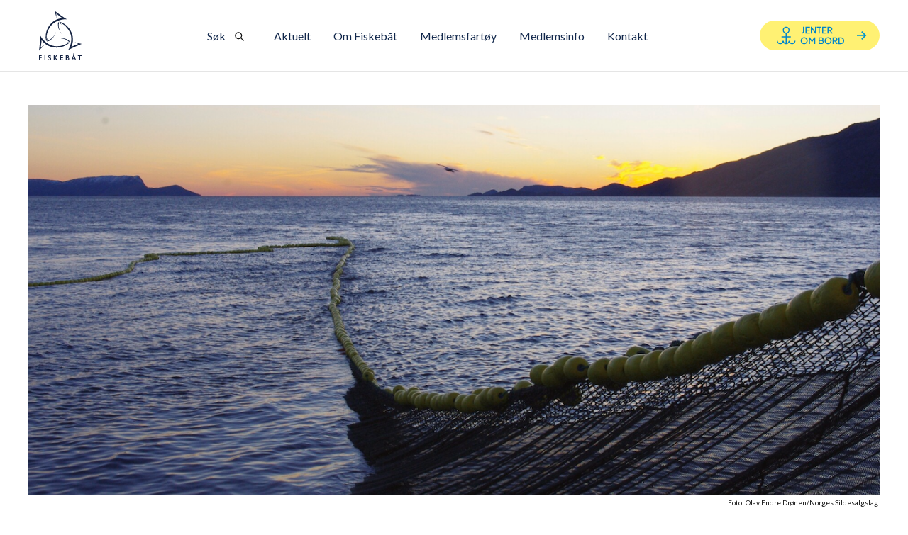

--- FILE ---
content_type: text/html; charset=utf-8
request_url: https://www.fiskebat.no/posts/oppmodar-til-lukking-av-kystflaten-sitt-loddefiske-i-barentshavet
body_size: 12933
content:
<!DOCTYPE html><!-- Last Published: Tue Jan 20 2026 11:33:17 GMT+0000 (Coordinated Universal Time) --><html data-wf-domain="www.fiskebat.no" data-wf-page="63e23b50ee3b2028660f42d1" data-wf-site="6308a0081a24641f86439830" lang="no" data-wf-collection="63e23b50ee3b205c6e0f4264" data-wf-item-slug="oppmodar-til-lukking-av-kystflaten-sitt-loddefiske-i-barentshavet"><head><meta charset="utf-8"/><title>Oppmodar til lukking av kystflåten sitt loddefiske i Barentshavet - Fiskebåt</title><meta content="- Kystflåten sitt loddefiske i Barentshavet gir eit lite forutsigbart driftsopplegg for alle fartøy i kystgruppa som ønskar å delta i fisket. Det skriv Fiskebåt i eit brev til Nærings- og fiskeridepartementet." name="description"/><meta content="Oppmodar til lukking av kystflåten sitt loddefiske i Barentshavet - Fiskebåt" property="og:title"/><meta content="- Kystflåten sitt loddefiske i Barentshavet gir eit lite forutsigbart driftsopplegg for alle fartøy i kystgruppa som ønskar å delta i fisket. Det skriv Fiskebåt i eit brev til Nærings- og fiskeridepartementet." property="og:description"/><meta content="https://cdn.prod.website-files.com/6308a0091a2464368e439837/6492d64e6f1d90007696398d_Skjermbilde%202023-06-21%20kl.%2012.48.39.png" property="og:image"/><meta content="Oppmodar til lukking av kystflåten sitt loddefiske i Barentshavet - Fiskebåt" property="twitter:title"/><meta content="- Kystflåten sitt loddefiske i Barentshavet gir eit lite forutsigbart driftsopplegg for alle fartøy i kystgruppa som ønskar å delta i fisket. Det skriv Fiskebåt i eit brev til Nærings- og fiskeridepartementet." property="twitter:description"/><meta content="https://cdn.prod.website-files.com/6308a0091a2464368e439837/6492d64e6f1d90007696398d_Skjermbilde%202023-06-21%20kl.%2012.48.39.png" property="twitter:image"/><meta property="og:type" content="website"/><meta content="summary_large_image" name="twitter:card"/><meta content="width=device-width, initial-scale=1" name="viewport"/><link href="https://cdn.prod.website-files.com/6308a0081a24641f86439830/css/fiskebat.shared.fd1228826.min.css" rel="stylesheet" type="text/css" integrity="sha384-/RIogm4pnmJJb6hzBmeW3WvDRRLP5avWPdTq51EQESBFPLISRwSPEVIKvTdrdxN+" crossorigin="anonymous"/><link href="https://fonts.googleapis.com" rel="preconnect"/><link href="https://fonts.gstatic.com" rel="preconnect" crossorigin="anonymous"/><script src="https://ajax.googleapis.com/ajax/libs/webfont/1.6.26/webfont.js" type="text/javascript"></script><script type="text/javascript">WebFont.load({  google: {    families: ["Lato:100,100italic,300,300italic,400,400italic,700,700italic,900,900italic","Open Sans:300,300italic,400,400italic,600,600italic,700,700italic,800,800italic","Noto Sans HK:regular,500,700"]  }});</script><script type="text/javascript">!function(o,c){var n=c.documentElement,t=" w-mod-";n.className+=t+"js",("ontouchstart"in o||o.DocumentTouch&&c instanceof DocumentTouch)&&(n.className+=t+"touch")}(window,document);</script><link href="https://cdn.prod.website-files.com/6308a0081a24641f86439830/635fa35047d1616ca79aec31_Fiskebat_ikon.png" rel="shortcut icon" type="image/x-icon"/><link href="https://cdn.prod.website-files.com/6308a0081a24641f86439830/635fa35227b3828b689f7d71_Fiskebat_ikon2.png" rel="apple-touch-icon"/><script>UPLOADCARE_PUBLIC_KEY = '318e0f9a322276271b4b';</script>
<script src="https://ucarecdn.com/libs/widget/3.x/uploadcare.full.min.js" data-integration="Webflow"></script>

<meta name="google-site-verification" content="JkbJkArF62M11DFtGMTGJiVWRBM3q9FaSEFYcuMu_R8" />
<script defer data-domain="fiskebat.no" src=https://plausible.io/js/script.js></script>
<style>
.hiddendatetag {
	display: none;
}
</style></head><body><div class="page-wrapper"><div class="subscribe-popup"><div class="popup"><a data-w-id="815c6cd4-8036-9e9d-af11-10e598a3accc" href="#" class="close-button w-inline-block"><img src="https://cdn.prod.website-files.com/6308a0081a24641f86439830/6308a0091a246415324398c1_x.svg" alt=""/></a><div class="subscribe-popup-image"></div><div class="popup-info"><h3>📬 <br/>Sign Up for Our Amazing Newsletter!</h3><p class="paragraph-small text-grey">Writing result-oriented ad copy is difficult, as it must appeal to, entice, and convince consumers to take action.</p><div class="full-width w-form"><form id="wf-form-Footer-Form" name="wf-form-Footer-Form" data-name="Footer Form" method="get" class="subscribe-popup-grid" data-wf-page-id="63e23b50ee3b2028660f42d1" data-wf-element-id="815c6cd4-8036-9e9d-af11-10e598a3acd7"><input class="input w-input" maxlength="256" name="Footer-Subscribe-2" data-name="Footer Subscribe 2" placeholder="Email address" type="email" id="Footer-Subscribe-2" required=""/><input type="submit" data-wait="Please wait..." class="button w-button" value="Subscribe"/><div id="w-node-_3a6d75b8-c251-940d-8ed9-73c31209ac7d-98a3acca" class="form-info">No spam ever. Read our <a href="/personvern" class="text-link-dark">Privacy Policy</a></div></form><div class="form-success w-form-done"><div>Thank you! Your submission has been received!</div></div><div class="form-error w-form-fail"><div>Oops! Something went wrong while submitting the form.</div></div></div></div></div><div data-w-id="8320a785-99cd-bbdc-fd84-db16e1cc82eb" class="popup-overlay"></div></div><div data-animation="default" class="nav-bar-v1 w-nav" data-easing2="ease" data-easing="ease" data-collapse="medium" data-w-id="68906341-c776-5606-916e-b44fde4e642a" role="banner" data-duration="400" id="Navigation"><div class="wrapper nav-bar-v1-wrapper"><a href="/" class="nav-brand-v1 w-nav-brand"><img src="https://cdn.prod.website-files.com/6308a0081a24641f86439830/6318270e04abef077cbf2cda_Fiskebat_Logo_Pms282%20(1).svg" alt="" class="nav-logo"/></a><nav role="navigation" class="nav-menu-v1 fiskebat-nav w-nav-menu"><form action="/search" class="search-form desktop-search w-form"><div class="text-block-19">Søk</div><input class="search-form-input w-input" maxlength="256" name="query" placeholder="Søk..." type="search" id="search" required=""/><input type="submit" class="search-button w-button" value=" "/></form><div class="mobile-menu-top"><a href="/aktuelt" class="nav-link w-nav-link">Aktuelt</a><div data-hover="false" data-delay="400" class="dropdown w-dropdown"><div class="nav-link w-dropdown-toggle"><div><div class="text-block-11">Om Fiskebåt</div><div class="mob-menu-arrow-container"><div class="mobile-menu-arrow">&gt;</div></div></div></div><nav class="dropdown-list w-dropdown-list"><div class="dropdown-space"></div><a href="/om-fiskebat/om-oss" class="dropdown-link w-dropdown-link">Om oss</a><a href="/om-fiskebat/visjon-og-verdier" class="dropdown-link w-dropdown-link">Visjon og verdier</a><a href="/om-fiskebat/miljoengasjement" class="dropdown-link w-dropdown-link">Miljøengasjement</a><a href="/om-fiskebat/arsmoter" class="dropdown-link w-dropdown-link">Årsmøter</a><a href="/om-fiskebat/arsrapporter" class="dropdown-link w-dropdown-link">Årsrapporter</a><a href="/om-fiskebat/video" class="dropdown-link w-dropdown-link">Video</a><a href="/om-fiskebat/fiskebat-mener" class="dropdown-link w-dropdown-link">Fiskebåt mener</a></nav></div><a href="/medlemsfartoy" class="nav-link w-nav-link">Medlemsfartøy</a><div data-hover="true" data-delay="400" class="dropdown dropdown-big w-dropdown"><div class="nav-link w-dropdown-toggle"><div>Medlemsfartøy</div></div><nav class="dropdown-wrapper w-dropdown-list"><div class="dropdown-space"></div><div class="wrapper"><div class="dropdown-list big-list"><div class="dropdown-sidebar w-dyn-list"><div role="list" class="w-dyn-items"><div role="listitem" class="w-dyn-item"><a href="/kategorier/nyheter" class="dropdown-sidebar-link">Nyheter</a></div><div role="listitem" class="w-dyn-item"><a href="/kategorier/ytringer" class="dropdown-sidebar-link">Ytringer</a></div></div></div><div class="dropdown-posts w-dyn-list"><div role="list" class="dropdown-post-grid w-dyn-items"><div role="listitem" class="w-dyn-item"><div class="post-card"><a href="/posts/hogare-vagekvalkvote-i-2026" class="thumbnail-small w-inline-block"><div class="badge">Nyheter</div><div class="thumbnail"></div></a><a href="/posts/hogare-vagekvalkvote-i-2026" class="post-heading-link w-inline-block"><h6 class="post-heading-small">Høgare vågekvalkvote i 2026</h6></a><div class="post-info"><div class="post-info-block"><img src="https://cdn.prod.website-files.com/6308a0081a24641f86439830/6308a0091a2464f4f84398cb_calendar.svg" alt="" class="mini-icon-grey"/><div>Jan 30, 2026</div></div><div class="post-info-block"><div class="divider-small"></div><img src="https://cdn.prod.website-files.com/5d04fc355b8916913bbf365a/5d04fc355b89169e22bf36ad_clock.svg" alt="" class="mini-icon-grey"/><div>This is some text inside of a div block.</div><div> min read</div></div></div></div></div><div role="listitem" class="w-dyn-item"><div class="post-card"><a href="/posts/unodig-streng-grensekontroll-forer-til-problem-for-fiskeflaten" class="thumbnail-small w-inline-block"><div class="badge">Nyheter</div><div class="thumbnail"></div></a><a href="/posts/unodig-streng-grensekontroll-forer-til-problem-for-fiskeflaten" class="post-heading-link w-inline-block"><h6 class="post-heading-small">Unødig streng grensekontroll fører til problem for fiskeflåten</h6></a><div class="post-info"><div class="post-info-block"><img src="https://cdn.prod.website-files.com/6308a0081a24641f86439830/6308a0091a2464f4f84398cb_calendar.svg" alt="" class="mini-icon-grey"/><div>Jan 27, 2026</div></div><div class="post-info-block"><div class="divider-small"></div><img src="https://cdn.prod.website-files.com/5d04fc355b8916913bbf365a/5d04fc355b89169e22bf36ad_clock.svg" alt="" class="mini-icon-grey"/><div>This is some text inside of a div block.</div><div> min read</div></div></div></div></div><div role="listitem" class="w-dyn-item"><div class="post-card"><a href="/posts/fullteikna-fiskebat-arsmote" class="thumbnail-small w-inline-block"><div class="badge">Nyheter</div><div class="thumbnail"></div></a><a href="/posts/fullteikna-fiskebat-arsmote" class="post-heading-link w-inline-block"><h6 class="post-heading-small">Fullteikna Fiskebåt-årsmøte</h6></a><div class="post-info"><div class="post-info-block"><img src="https://cdn.prod.website-files.com/6308a0081a24641f86439830/6308a0091a2464f4f84398cb_calendar.svg" alt="" class="mini-icon-grey"/><div>Jan 21, 2026</div></div><div class="post-info-block"><div class="divider-small"></div><img src="https://cdn.prod.website-files.com/5d04fc355b8916913bbf365a/5d04fc355b89169e22bf36ad_clock.svg" alt="" class="mini-icon-grey"/><div>This is some text inside of a div block.</div><div> min read</div></div></div></div></div><div role="listitem" class="w-dyn-item"><div class="post-card"><a href="/posts/feil-omregningsfaktor-i-snokrabbefisket" class="thumbnail-small w-inline-block"><div class="badge">Nyheter</div><div class="thumbnail"></div></a><a href="/posts/feil-omregningsfaktor-i-snokrabbefisket" class="post-heading-link w-inline-block"><h6 class="post-heading-small">Feil omregningsfaktor i snøkrabbefisket</h6></a><div class="post-info"><div class="post-info-block"><img src="https://cdn.prod.website-files.com/6308a0081a24641f86439830/6308a0091a2464f4f84398cb_calendar.svg" alt="" class="mini-icon-grey"/><div>Jan 20, 2026</div></div><div class="post-info-block"><div class="divider-small"></div><img src="https://cdn.prod.website-files.com/5d04fc355b8916913bbf365a/5d04fc355b89169e22bf36ad_clock.svg" alt="" class="mini-icon-grey"/><div>This is some text inside of a div block.</div><div> min read</div></div></div></div></div></div></div></div></div></nav></div><a href="/medlemsinfo" class="nav-link w-nav-link">Medlemsinfo</a><div data-hover="false" data-delay="400" class="dropdown w-dropdown"><div class="nav-link w-dropdown-toggle"><div class="text-block-18">Kontakt</div></div><nav class="dropdown-list w-dropdown-list"><div class="dropdown-space"></div><a href="https://kommunikasjon.ntb.no/presserom/fiskebat?publisherId=14516866" target="_blank" class="dropdown-link w-dropdown-link">Presse</a><a href="/kontakt/styret" class="dropdown-link w-dropdown-link">Styret</a><a href="/kontakt/administrasjon" class="dropdown-link w-dropdown-link">Administrasjon</a><a href="/kontakt/regioner" class="dropdown-link w-dropdown-link">Regioner</a><a href="/kontakt/varslingssaker" class="dropdown-link w-dropdown-link">Varslingssaker</a></nav></div><div class="special-link mobile-special"><a href="https://www.jenterombord.no" target="_blank" class="special-link-icon w-inline-block"><div class="icon-embed-custom special-event-icon w-embed"><svg xmlns="http://www.w3.org/2000/svg" width="100%" height="100%" viewBox="0 0 169 42" fill="none" preserveAspectRatio="xMidYMid meet" aria-hidden="true" role="img">
<rect width="169" height="42" rx="21" fill="#FFF173"/>
<path d="M61.1454 17.9251C61.5624 17.6819 61.9099 17.3691 62.1531 16.9522C62.3963 16.5352 62.5006 16.0487 62.5006 15.458V8.85596H61.0064V15.4928C61.0064 15.9097 60.8674 16.2572 60.6242 16.5004C60.381 16.7437 60.0335 16.8827 59.6165 16.8827H59.0605V18.2726H59.6165C60.2072 18.2726 60.6937 18.1683 61.1454 17.9251Z" fill="#0085CA"/>
<path d="M70.631 16.9522H65.9053V14.2071H70.353V12.8867H65.9053V10.1764H70.631V8.85596H64.4111V18.2726H70.631V16.9522Z" fill="#0085CA"/>
<path d="M77.9276 15.3538L73.2019 8.85596H72.0205V18.2726H73.5147V11.7053L78.2056 18.2726H79.387V8.85596H77.9276V15.3538Z" fill="#0085CA"/>
<path d="M83.0018 18.2726H84.496V10.1764H86.9631V8.85596H80.5V10.1764H83.0018V18.2726Z" fill="#0085CA"/>
<path d="M94.2593 16.9522H89.5684V14.2071H94.0161V12.8867H89.5684V10.1764H94.2593V8.85596H88.0742V18.2726H94.2593V16.9522Z" fill="#0085CA"/>
<path d="M101.8 13.4774C102.113 13.0257 102.287 12.4697 102.287 11.8095C102.287 11.1493 102.148 10.6628 101.87 10.2111C101.592 9.7594 101.21 9.44667 100.723 9.20343C100.237 8.9602 99.6807 8.85596 99.0553 8.85596H95.6152V18.2726H97.1094V14.7283H98.951L100.932 18.2726H102.634L100.445 14.4851C101.001 14.2766 101.418 13.9291 101.766 13.4774H101.8ZM99.9934 13.1994C99.7502 13.3384 99.4375 13.4079 99.09 13.4079H97.1441V10.1764H99.09C99.4375 10.1764 99.7502 10.2459 99.9934 10.3849C100.237 10.5238 100.445 10.6976 100.584 10.9408C100.723 11.184 100.793 11.462 100.793 11.8095C100.793 12.157 100.723 12.435 100.584 12.6782C100.445 12.9214 100.237 13.0952 99.9934 13.2342V13.1994Z" fill="#0085CA"/>
<path d="M66.0791 24.9094C65.6274 24.4576 65.1062 24.1449 64.5502 23.9017C63.9595 23.6584 63.334 23.5542 62.6391 23.5542C61.9441 23.5542 61.3187 23.6584 60.728 23.9017C60.1373 24.1449 59.616 24.4924 59.1991 24.9094C58.7473 25.3263 58.4346 25.8475 58.1566 26.4383C57.9134 27.029 57.7744 27.6892 57.7744 28.3841C57.7744 29.0791 57.9134 29.7393 58.1566 30.33C58.3999 30.9207 58.7473 31.4419 59.1991 31.8589C59.6508 32.2759 60.172 32.6233 60.728 32.8666C61.3187 33.1098 61.9441 33.2488 62.6391 33.2488C63.334 33.2488 63.9595 33.1098 64.5502 32.8666C65.1409 32.6233 65.6621 32.2759 66.0791 31.8589C66.5308 31.4072 66.8436 30.9207 67.1215 30.33C67.3648 29.7393 67.5038 29.0791 67.5038 28.3841C67.5038 27.6892 67.3648 27.029 67.1215 26.4383C66.8783 25.8475 66.5308 25.3263 66.0791 24.9094ZM65.7316 29.774C65.5579 30.191 65.3147 30.5732 65.0367 30.886C64.7239 31.1987 64.3765 31.4419 63.9595 31.6157C63.5425 31.7894 63.0908 31.8936 62.6043 31.8936C62.1179 31.8936 61.6662 31.7894 61.2492 31.6157C60.8322 31.4419 60.4847 31.1987 60.172 30.886C59.8593 30.5732 59.6508 30.191 59.477 29.774C59.3033 29.3571 59.2338 28.8706 59.2338 28.3841C59.2338 27.8977 59.3033 27.4459 59.477 26.9942C59.6508 26.5772 59.8593 26.195 60.172 25.8823C60.4847 25.5696 60.8322 25.3263 61.2492 25.1526C61.6662 24.9789 62.1179 24.8746 62.6043 24.8746C63.0908 24.8746 63.5425 24.9789 63.9595 25.1526C64.3765 25.3263 64.7239 25.5696 65.0367 25.8823C65.3494 26.195 65.5926 26.5772 65.7316 26.9942C65.9054 27.4112 65.9749 27.8629 65.9749 28.3841C65.9749 28.9053 65.9054 29.3571 65.7316 29.774Z" fill="#0085CA"/>
<path d="M73.6887 28.1058L70.5266 23.6929H69.1367V33.1095H70.6309V26.2989L73.5844 30.4687H73.7582L76.7465 26.3684V33.1095H78.2406V23.6929H76.8507L73.6887 28.1058Z" fill="#0085CA"/>
<path d="M89.4654 28.3838C89.3264 28.2448 89.1874 28.1406 89.0137 28.0363C89.2222 27.8626 89.3959 27.6889 89.5002 27.4804C89.7434 27.0981 89.8476 26.6812 89.8476 26.2295C89.8476 25.7777 89.7434 25.2565 89.5002 24.8743C89.2569 24.4921 88.9442 24.2141 88.5272 24.0056C88.1103 23.7971 87.589 23.6929 86.9983 23.6929H83.0371V33.1095H87.0331C88.0408 33.1095 88.84 32.8663 89.3959 32.345C89.9866 31.8238 90.2646 31.1289 90.2646 30.2602C90.2646 29.3915 90.1951 29.5652 90.0909 29.2525C89.9866 28.9398 89.7782 28.6618 89.5002 28.3838H89.4654ZM84.4965 24.9785H86.9983C87.4153 24.9785 87.728 25.0828 87.9713 25.2913C88.2145 25.4997 88.3535 25.8125 88.3535 26.16C88.3535 26.5074 88.2145 26.8549 87.9713 27.0634C87.728 27.3066 87.4153 27.4109 86.9983 27.4109H84.4965V24.9438V24.9785ZM88.284 31.3721C88.006 31.6501 87.5891 31.7891 87.1026 31.7891H84.4965V28.766H87.1026C87.5891 28.766 88.006 28.905 88.284 29.183C88.562 29.461 88.7357 29.8085 88.7357 30.2949C88.7357 30.7814 88.5967 31.1289 88.284 31.3721Z" fill="#0085CA"/>
<path d="M99.7852 24.9094C99.3334 24.4576 98.8122 24.1449 98.2563 23.9017C97.6656 23.6584 97.0401 23.5542 96.3451 23.5542C95.6502 23.5542 95.0247 23.6584 94.434 23.9017C93.8433 24.1449 93.3221 24.4924 92.9051 24.9094C92.4534 25.3263 92.1407 25.8475 91.8627 26.4383C91.6195 27.029 91.4805 27.6892 91.4805 28.3841C91.4805 29.0791 91.6195 29.7393 91.8627 30.33C92.1059 30.9207 92.4534 31.4419 92.9051 31.8589C93.3568 32.2759 93.8781 32.6233 94.434 32.8666C95.0247 33.1098 95.6502 33.2488 96.3451 33.2488C97.0401 33.2488 97.6656 33.1098 98.2563 32.8666C98.847 32.6233 99.3682 32.2759 99.7852 31.8589C100.237 31.4072 100.55 30.9207 100.828 30.33C101.071 29.7393 101.21 29.0791 101.21 28.3841C101.21 27.6892 101.071 27.029 100.828 26.4383C100.584 25.8475 100.237 25.3263 99.7852 24.9094ZM99.4377 29.774C99.2639 30.191 99.0207 30.5732 98.7427 30.886C98.43 31.1987 98.0825 31.4419 97.6655 31.6157C97.2486 31.7894 96.7969 31.8936 96.3104 31.8936C95.8239 31.8936 95.3722 31.7894 94.9552 31.6157C94.5383 31.4419 94.1908 31.1987 93.8781 30.886C93.5653 30.5732 93.3568 30.191 93.1831 29.774C93.0094 29.3571 92.9399 28.8706 92.9399 28.3841C92.9399 27.8977 93.0094 27.4459 93.1831 26.9942C93.3568 26.5772 93.5653 26.195 93.8781 25.8823C94.1908 25.5696 94.5383 25.3263 94.9552 25.1526C95.3722 24.9789 95.8239 24.8746 96.3104 24.8746C96.7969 24.8746 97.2486 24.9789 97.6655 25.1526C98.0825 25.3263 98.43 25.5696 98.7427 25.8823C99.0555 26.195 99.2987 26.5772 99.4377 26.9942C99.6114 27.4112 99.6809 27.8629 99.6809 28.3841C99.6809 28.9053 99.6114 29.3571 99.4377 29.774Z" fill="#0085CA"/>
<path d="M108.993 28.3143C109.305 27.8626 109.479 27.3066 109.479 26.6464C109.479 25.9862 109.34 25.4997 109.062 25.048C108.784 24.5963 108.402 24.2836 107.916 24.0403C107.429 23.7971 106.873 23.6929 106.248 23.6929H102.808V33.1095H104.302V29.5652H106.143L108.124 33.1095H109.827L107.638 29.322C108.194 29.1135 108.61 28.766 108.958 28.3143H108.993ZM107.186 28.0363C106.943 28.1753 106.63 28.2448 106.282 28.2448H104.337V25.0133H106.282C106.63 25.0133 106.943 25.0828 107.186 25.2218C107.429 25.3608 107.638 25.5345 107.777 25.7777C107.916 26.021 107.985 26.2989 107.985 26.6464C107.985 26.9939 107.916 27.2719 107.777 27.5151C107.638 27.7583 107.429 27.9321 107.186 28.0711V28.0363Z" fill="#0085CA"/>
<path d="M118.409 25.9514C118.027 25.2564 117.471 24.7005 116.741 24.3183C116.012 23.936 115.178 23.7275 114.205 23.7275H111.112V33.1442H114.205C115.178 33.1442 116.046 32.9357 116.741 32.5534C117.471 32.1712 118.027 31.6153 118.409 30.8856C118.792 30.1906 119 29.3567 119 28.4185C119 27.4803 118.792 26.6463 118.409 25.9514ZM117.089 30.1906C116.811 30.7118 116.429 31.094 115.942 31.372C115.456 31.65 114.865 31.789 114.205 31.789H112.572V25.048H114.205C114.865 25.048 115.456 25.1869 115.942 25.4649C116.429 25.7429 116.811 26.1251 117.089 26.6463C117.367 27.1328 117.506 27.7583 117.506 28.4185C117.506 29.0787 117.367 29.7041 117.089 30.2254V30.1906Z" fill="#0085CA"/>
<path d="M45.6825 31.9282C43.8062 31.9282 42.2425 30.3646 42.2425 28.4882H40.7136C40.7136 30.1561 39.5322 31.5113 37.9686 31.8587V23.693H43.7367V22.3726H37.9686V18.2724C40.2966 17.9249 42.0688 15.9443 42.0688 13.512C42.0688 11.0796 39.9492 8.7168 37.2736 8.7168C34.598 8.7168 32.4784 10.8364 32.4784 13.512C32.4784 16.1875 34.2853 17.9249 36.5786 18.2724V22.3726H30.8453V23.693H36.5786V31.8587C35.015 31.5113 33.8336 30.1561 33.8336 28.4882H32.2004C32.2004 30.3646 30.6368 31.9282 28.7604 31.9282C26.8841 31.9282 25.3204 30.3646 25.3204 28.4882H24C24 31.129 26.1196 33.2834 28.7952 33.2834C31.4707 33.2834 32.2004 32.241 32.9996 30.7468C33.7988 32.2757 35.3625 33.2834 37.2041 33.2834C39.0457 33.2834 40.6094 32.241 41.4086 30.7121C42.2078 32.241 43.8409 33.2834 45.613 33.2834C48.2539 33.2834 50.4082 31.1638 50.4082 28.4882H49.0878C49.0878 30.3646 47.5242 31.9282 45.6478 31.9282H45.6825ZM33.7988 13.5815C33.7988 11.7051 35.3625 10.1415 37.2389 10.1415C39.1152 10.1415 40.6789 11.7051 40.6789 13.5815C40.6789 15.4578 39.1152 17.0215 37.2389 17.0215C35.3625 17.0215 33.7988 15.4578 33.7988 13.5815Z" fill="#0085CA"/>
<path d="M137.001 20.1322H147.055L143.15 16.2271L144.377 15L150.377 21L144.377 27L143.15 25.7729L147.055 21.8678H137.001V20.1322Z" fill="#0095CD"/>
</svg></div></a></div></div><div class="mobile-menu-bottom"><div class="nav-menu-small"><form action="/search" class="search-form mobile-menu-search w-form"><input class="search-form-input ttt w-input" maxlength="256" name="query" placeholder="Leter du etter noe spesielt?" type="search" id="search" required=""/><input type="submit" class="search-button w-button" value=" "/></form></div><div class="div-block-17"><div class="columns-2 w-row"><div class="column-10 w-col w-col-3"><a href="https://www.facebook.com/Fiskebat" target="_blank" class="footerlinkblock w-inline-block"><img src="https://cdn.prod.website-files.com/6308a0081a24641f86439830/635f77988045a505913183bf_Facebook.svg" loading="lazy" alt="" class="image-18"/></a></div><div class="w-col w-col-3"><a href="https://x.com/fiskebat" target="_blank" class="footerlinkblock w-inline-block"><div class="footer-logo-container in-mobile"><div class="footer-some-logo w-embed"><svg viewBox="0 0 300 300" version="1.1" xmlns="http://www.w3.org/2000/svg" style="width: 100%; height: auto;">
  <path d="M178.57 127.15 290.27 0h-26.46l-97.03 110.38L89.34 0H0l117.13 166.93L0 300.25h26.46l102.4-116.59 81.8 116.59h89.34M36.01 19.54H76.66l187.13 262.13h-40.66" fill="currentColor" />
</svg></div></div></a></div><div class="column-11 w-col w-col-3"><a href="https://www.linkedin.com/company/fiskeb%C3%A5t-havfiskefl%C3%A5tens-organisasjon/" target="_blank" class="footerlinkblock w-inline-block"><img src="https://cdn.prod.website-files.com/6308a0081a24641f86439830/635f784347d161ed9b98b260_Linkedin.svg" loading="lazy" alt="" class="image-17 in-mobile"/></a></div><div class="w-col w-col-3"><a href="https://www.instagram.com/fiskebat.no/" target="_blank" class="footerlinkblock w-inline-block"><div class="footer-logo-container insta in-mobile"><div class="footer-some-logo insta w-embed"><svg version="1.1" id="Layer_1" xmlns="http://www.w3.org/2000/svg" xmlns:xlink="http://www.w3.org/1999/xlink" x="0px" y="0px"
	 viewBox="0 0 56.7 56.7" enable-background="new 0 0 56.7 56.7" xml:space="preserve">
<g>
	<path d="M28.2,16.7c-7,0-12.8,5.7-12.8,12.8s5.7,12.8,12.8,12.8S41,36.5,41,29.5S35.2,16.7,28.2,16.7z M28.2,37.7
		c-4.5,0-8.2-3.7-8.2-8.2s3.7-8.2,8.2-8.2s8.2,3.7,8.2,8.2S32.7,37.7,28.2,37.7z" fill="currentColor" />
	<circle cx="41.5" cy="16.4" r="2.9" fill="currentColor" />
	<path d="M49,8.9c-2.6-2.7-6.3-4.1-10.5-4.1H17.9c-8.7,0-14.5,5.8-14.5,14.5v20.5c0,4.3,1.4,8,4.2,10.7c2.7,2.6,6.3,3.9,10.4,3.9
		h20.4c4.3,0,7.9-1.4,10.5-3.9c2.7-2.6,4.1-6.3,4.1-10.6V19.3C53,15.1,51.6,11.5,49,8.9z M48.6,39.9c0,3.1-1.1,5.6-2.9,7.3
		s-4.3,2.6-7.3,2.6H18c-3,0-5.5-0.9-7.3-2.6C8.9,45.4,8,42.9,8,39.8V19.3c0-3,0.9-5.5,2.7-7.3c1.7-1.7,4.3-2.6,7.3-2.6h20.6
		c3,0,5.5,0.9,7.3,2.7c1.7,1.8,2.7,4.3,2.7,7.2V39.9L48.6,39.9z"  fill="currentColor"/>
</g>
</svg></div></div></a></div></div></div></div></nav><div class="nav-right-custom"><a href="https://www.jenterombord.no" target="_blank" class="jenter-om-bord-link-desktop w-inline-block"><div class="icon-embed-custom special-event-icon w-embed"><svg xmlns="http://www.w3.org/2000/svg" width="100%" height="100%" viewBox="0 0 169 42" fill="none" preserveAspectRatio="xMidYMid meet" aria-hidden="true" role="img">
<rect width="169" height="42" rx="21" fill="#FFF173"/>
<path d="M61.1454 17.9251C61.5624 17.6819 61.9099 17.3691 62.1531 16.9522C62.3963 16.5352 62.5006 16.0487 62.5006 15.458V8.85596H61.0064V15.4928C61.0064 15.9097 60.8674 16.2572 60.6242 16.5004C60.381 16.7437 60.0335 16.8827 59.6165 16.8827H59.0605V18.2726H59.6165C60.2072 18.2726 60.6937 18.1683 61.1454 17.9251Z" fill="#0085CA"/>
<path d="M70.631 16.9522H65.9053V14.2071H70.353V12.8867H65.9053V10.1764H70.631V8.85596H64.4111V18.2726H70.631V16.9522Z" fill="#0085CA"/>
<path d="M77.9276 15.3538L73.2019 8.85596H72.0205V18.2726H73.5147V11.7053L78.2056 18.2726H79.387V8.85596H77.9276V15.3538Z" fill="#0085CA"/>
<path d="M83.0018 18.2726H84.496V10.1764H86.9631V8.85596H80.5V10.1764H83.0018V18.2726Z" fill="#0085CA"/>
<path d="M94.2593 16.9522H89.5684V14.2071H94.0161V12.8867H89.5684V10.1764H94.2593V8.85596H88.0742V18.2726H94.2593V16.9522Z" fill="#0085CA"/>
<path d="M101.8 13.4774C102.113 13.0257 102.287 12.4697 102.287 11.8095C102.287 11.1493 102.148 10.6628 101.87 10.2111C101.592 9.7594 101.21 9.44667 100.723 9.20343C100.237 8.9602 99.6807 8.85596 99.0553 8.85596H95.6152V18.2726H97.1094V14.7283H98.951L100.932 18.2726H102.634L100.445 14.4851C101.001 14.2766 101.418 13.9291 101.766 13.4774H101.8ZM99.9934 13.1994C99.7502 13.3384 99.4375 13.4079 99.09 13.4079H97.1441V10.1764H99.09C99.4375 10.1764 99.7502 10.2459 99.9934 10.3849C100.237 10.5238 100.445 10.6976 100.584 10.9408C100.723 11.184 100.793 11.462 100.793 11.8095C100.793 12.157 100.723 12.435 100.584 12.6782C100.445 12.9214 100.237 13.0952 99.9934 13.2342V13.1994Z" fill="#0085CA"/>
<path d="M66.0791 24.9094C65.6274 24.4576 65.1062 24.1449 64.5502 23.9017C63.9595 23.6584 63.334 23.5542 62.6391 23.5542C61.9441 23.5542 61.3187 23.6584 60.728 23.9017C60.1373 24.1449 59.616 24.4924 59.1991 24.9094C58.7473 25.3263 58.4346 25.8475 58.1566 26.4383C57.9134 27.029 57.7744 27.6892 57.7744 28.3841C57.7744 29.0791 57.9134 29.7393 58.1566 30.33C58.3999 30.9207 58.7473 31.4419 59.1991 31.8589C59.6508 32.2759 60.172 32.6233 60.728 32.8666C61.3187 33.1098 61.9441 33.2488 62.6391 33.2488C63.334 33.2488 63.9595 33.1098 64.5502 32.8666C65.1409 32.6233 65.6621 32.2759 66.0791 31.8589C66.5308 31.4072 66.8436 30.9207 67.1215 30.33C67.3648 29.7393 67.5038 29.0791 67.5038 28.3841C67.5038 27.6892 67.3648 27.029 67.1215 26.4383C66.8783 25.8475 66.5308 25.3263 66.0791 24.9094ZM65.7316 29.774C65.5579 30.191 65.3147 30.5732 65.0367 30.886C64.7239 31.1987 64.3765 31.4419 63.9595 31.6157C63.5425 31.7894 63.0908 31.8936 62.6043 31.8936C62.1179 31.8936 61.6662 31.7894 61.2492 31.6157C60.8322 31.4419 60.4847 31.1987 60.172 30.886C59.8593 30.5732 59.6508 30.191 59.477 29.774C59.3033 29.3571 59.2338 28.8706 59.2338 28.3841C59.2338 27.8977 59.3033 27.4459 59.477 26.9942C59.6508 26.5772 59.8593 26.195 60.172 25.8823C60.4847 25.5696 60.8322 25.3263 61.2492 25.1526C61.6662 24.9789 62.1179 24.8746 62.6043 24.8746C63.0908 24.8746 63.5425 24.9789 63.9595 25.1526C64.3765 25.3263 64.7239 25.5696 65.0367 25.8823C65.3494 26.195 65.5926 26.5772 65.7316 26.9942C65.9054 27.4112 65.9749 27.8629 65.9749 28.3841C65.9749 28.9053 65.9054 29.3571 65.7316 29.774Z" fill="#0085CA"/>
<path d="M73.6887 28.1058L70.5266 23.6929H69.1367V33.1095H70.6309V26.2989L73.5844 30.4687H73.7582L76.7465 26.3684V33.1095H78.2406V23.6929H76.8507L73.6887 28.1058Z" fill="#0085CA"/>
<path d="M89.4654 28.3838C89.3264 28.2448 89.1874 28.1406 89.0137 28.0363C89.2222 27.8626 89.3959 27.6889 89.5002 27.4804C89.7434 27.0981 89.8476 26.6812 89.8476 26.2295C89.8476 25.7777 89.7434 25.2565 89.5002 24.8743C89.2569 24.4921 88.9442 24.2141 88.5272 24.0056C88.1103 23.7971 87.589 23.6929 86.9983 23.6929H83.0371V33.1095H87.0331C88.0408 33.1095 88.84 32.8663 89.3959 32.345C89.9866 31.8238 90.2646 31.1289 90.2646 30.2602C90.2646 29.3915 90.1951 29.5652 90.0909 29.2525C89.9866 28.9398 89.7782 28.6618 89.5002 28.3838H89.4654ZM84.4965 24.9785H86.9983C87.4153 24.9785 87.728 25.0828 87.9713 25.2913C88.2145 25.4997 88.3535 25.8125 88.3535 26.16C88.3535 26.5074 88.2145 26.8549 87.9713 27.0634C87.728 27.3066 87.4153 27.4109 86.9983 27.4109H84.4965V24.9438V24.9785ZM88.284 31.3721C88.006 31.6501 87.5891 31.7891 87.1026 31.7891H84.4965V28.766H87.1026C87.5891 28.766 88.006 28.905 88.284 29.183C88.562 29.461 88.7357 29.8085 88.7357 30.2949C88.7357 30.7814 88.5967 31.1289 88.284 31.3721Z" fill="#0085CA"/>
<path d="M99.7852 24.9094C99.3334 24.4576 98.8122 24.1449 98.2563 23.9017C97.6656 23.6584 97.0401 23.5542 96.3451 23.5542C95.6502 23.5542 95.0247 23.6584 94.434 23.9017C93.8433 24.1449 93.3221 24.4924 92.9051 24.9094C92.4534 25.3263 92.1407 25.8475 91.8627 26.4383C91.6195 27.029 91.4805 27.6892 91.4805 28.3841C91.4805 29.0791 91.6195 29.7393 91.8627 30.33C92.1059 30.9207 92.4534 31.4419 92.9051 31.8589C93.3568 32.2759 93.8781 32.6233 94.434 32.8666C95.0247 33.1098 95.6502 33.2488 96.3451 33.2488C97.0401 33.2488 97.6656 33.1098 98.2563 32.8666C98.847 32.6233 99.3682 32.2759 99.7852 31.8589C100.237 31.4072 100.55 30.9207 100.828 30.33C101.071 29.7393 101.21 29.0791 101.21 28.3841C101.21 27.6892 101.071 27.029 100.828 26.4383C100.584 25.8475 100.237 25.3263 99.7852 24.9094ZM99.4377 29.774C99.2639 30.191 99.0207 30.5732 98.7427 30.886C98.43 31.1987 98.0825 31.4419 97.6655 31.6157C97.2486 31.7894 96.7969 31.8936 96.3104 31.8936C95.8239 31.8936 95.3722 31.7894 94.9552 31.6157C94.5383 31.4419 94.1908 31.1987 93.8781 30.886C93.5653 30.5732 93.3568 30.191 93.1831 29.774C93.0094 29.3571 92.9399 28.8706 92.9399 28.3841C92.9399 27.8977 93.0094 27.4459 93.1831 26.9942C93.3568 26.5772 93.5653 26.195 93.8781 25.8823C94.1908 25.5696 94.5383 25.3263 94.9552 25.1526C95.3722 24.9789 95.8239 24.8746 96.3104 24.8746C96.7969 24.8746 97.2486 24.9789 97.6655 25.1526C98.0825 25.3263 98.43 25.5696 98.7427 25.8823C99.0555 26.195 99.2987 26.5772 99.4377 26.9942C99.6114 27.4112 99.6809 27.8629 99.6809 28.3841C99.6809 28.9053 99.6114 29.3571 99.4377 29.774Z" fill="#0085CA"/>
<path d="M108.993 28.3143C109.305 27.8626 109.479 27.3066 109.479 26.6464C109.479 25.9862 109.34 25.4997 109.062 25.048C108.784 24.5963 108.402 24.2836 107.916 24.0403C107.429 23.7971 106.873 23.6929 106.248 23.6929H102.808V33.1095H104.302V29.5652H106.143L108.124 33.1095H109.827L107.638 29.322C108.194 29.1135 108.61 28.766 108.958 28.3143H108.993ZM107.186 28.0363C106.943 28.1753 106.63 28.2448 106.282 28.2448H104.337V25.0133H106.282C106.63 25.0133 106.943 25.0828 107.186 25.2218C107.429 25.3608 107.638 25.5345 107.777 25.7777C107.916 26.021 107.985 26.2989 107.985 26.6464C107.985 26.9939 107.916 27.2719 107.777 27.5151C107.638 27.7583 107.429 27.9321 107.186 28.0711V28.0363Z" fill="#0085CA"/>
<path d="M118.409 25.9514C118.027 25.2564 117.471 24.7005 116.741 24.3183C116.012 23.936 115.178 23.7275 114.205 23.7275H111.112V33.1442H114.205C115.178 33.1442 116.046 32.9357 116.741 32.5534C117.471 32.1712 118.027 31.6153 118.409 30.8856C118.792 30.1906 119 29.3567 119 28.4185C119 27.4803 118.792 26.6463 118.409 25.9514ZM117.089 30.1906C116.811 30.7118 116.429 31.094 115.942 31.372C115.456 31.65 114.865 31.789 114.205 31.789H112.572V25.048H114.205C114.865 25.048 115.456 25.1869 115.942 25.4649C116.429 25.7429 116.811 26.1251 117.089 26.6463C117.367 27.1328 117.506 27.7583 117.506 28.4185C117.506 29.0787 117.367 29.7041 117.089 30.2254V30.1906Z" fill="#0085CA"/>
<path d="M45.6825 31.9282C43.8062 31.9282 42.2425 30.3646 42.2425 28.4882H40.7136C40.7136 30.1561 39.5322 31.5113 37.9686 31.8587V23.693H43.7367V22.3726H37.9686V18.2724C40.2966 17.9249 42.0688 15.9443 42.0688 13.512C42.0688 11.0796 39.9492 8.7168 37.2736 8.7168C34.598 8.7168 32.4784 10.8364 32.4784 13.512C32.4784 16.1875 34.2853 17.9249 36.5786 18.2724V22.3726H30.8453V23.693H36.5786V31.8587C35.015 31.5113 33.8336 30.1561 33.8336 28.4882H32.2004C32.2004 30.3646 30.6368 31.9282 28.7604 31.9282C26.8841 31.9282 25.3204 30.3646 25.3204 28.4882H24C24 31.129 26.1196 33.2834 28.7952 33.2834C31.4707 33.2834 32.2004 32.241 32.9996 30.7468C33.7988 32.2757 35.3625 33.2834 37.2041 33.2834C39.0457 33.2834 40.6094 32.241 41.4086 30.7121C42.2078 32.241 43.8409 33.2834 45.613 33.2834C48.2539 33.2834 50.4082 31.1638 50.4082 28.4882H49.0878C49.0878 30.3646 47.5242 31.9282 45.6478 31.9282H45.6825ZM33.7988 13.5815C33.7988 11.7051 35.3625 10.1415 37.2389 10.1415C39.1152 10.1415 40.6789 11.7051 40.6789 13.5815C40.6789 15.4578 39.1152 17.0215 37.2389 17.0215C35.3625 17.0215 33.7988 15.4578 33.7988 13.5815Z" fill="#0085CA"/>
<path d="M137.001 20.1322H147.055L143.15 16.2271L144.377 15L150.377 21L144.377 27L143.15 25.7729L147.055 21.8678H137.001V20.1322Z" fill="#0095CD"/>
</svg></div></a></div><div class="nav-right"><a href="#" data-w-id="68906341-c776-5606-916e-b44fde4e6472" class="button subscribe-button w-button">Subscribe</a></div><div class="menu-button w-nav-button"><div class="menu-icon"><div class="menu-line-top"></div><div class="menu-line-middle"></div><div class="menu-line-bottom"></div></div></div></div></div><div class="section article-section"><div class="wrapper w-container"><div class="article-image-wrapper artikkel-bilde"><img src="https://cdn.prod.website-files.com/6308a0091a2464368e439837/6492d64e6f1d90007696398d_Skjermbilde%202023-06-21%20kl.%2012.48.39.png" loading="lazy" alt="" sizes="(max-width: 991px) 100vw, 94vw" srcset="https://cdn.prod.website-files.com/6308a0091a2464368e439837/6492d64e6f1d90007696398d_Skjermbilde%202023-06-21%20kl.%2012.48.39-p-500.png 500w, https://cdn.prod.website-files.com/6308a0091a2464368e439837/6492d64e6f1d90007696398d_Skjermbilde%202023-06-21%20kl.%2012.48.39-p-800.png 800w, https://cdn.prod.website-files.com/6308a0091a2464368e439837/6492d64e6f1d90007696398d_Skjermbilde%202023-06-21%20kl.%2012.48.39-p-1080.png 1080w, https://cdn.prod.website-files.com/6308a0091a2464368e439837/6492d64e6f1d90007696398d_Skjermbilde%202023-06-21%20kl.%2012.48.39.png 1305w" class="image-9"/><div class="text-block-6">Foto: Olav Endre Drønen/Norges Sildesalgslag.</div></div><div class="post-wrapper"><div class="post-hero-content"><a style="background-color:hsla(217.24137931034483, 63.04%, 18.04%, 1.00)" href="/kategorier/nyheter" class="badge artikkel-badge">Nyheter</a><h1 class="post-heading">Oppmodar til lukking av kystflåten sitt loddefiske i Barentshavet</h1></div><div class="sidebar social-article-icons"><div class="sidebar-block social-icons-block"><a href="#" class="w-inline-block"><img src="https://cdn.prod.website-files.com/6308a0081a24641f86439830/63c66a22da4f72335f18c1c1_twitter.svg" loading="lazy" alt=""/></a><a href="#" class="w-inline-block"><img src="https://cdn.prod.website-files.com/6308a0081a24641f86439830/63c66a22b11ceaf02461fd31_linkedin.svg" loading="lazy" alt=""/></a><a href="#" class="w-inline-block"><img src="https://cdn.prod.website-files.com/6308a0081a24641f86439830/63c66a22b0297c46a01e71d7_facebook.svg" loading="lazy" alt=""/></a></div></div></div><div class="post-wrapper"><div class="post-content"><div class="post-info article-box-border article-detail-post-info"><div class="post-info-block post-info-block-artikkel"><div class="div-block-3 standard-forfatter"><img alt="Oppmodar til lukking av kystflåten sitt loddefiske i Barentshavet" loading="lazy" width="26" src="" class="image-8 standard-nyhet w-dyn-bind-empty"/><div class="text-block-4 w-dyn-bind-empty"></div></div><div class="div-block-3 w-condition-invisible"><img alt="Oppmodar til lukking av kystflåten sitt loddefiske i Barentshavet" loading="lazy" width="26" src="" class="image-8 w-dyn-bind-empty"/><div class="text-block-4 w-dyn-bind-empty"></div></div><div class="div-block-3 ytringer w-condition-invisible"><img alt="Oppmodar til lukking av kystflåten sitt loddefiske i Barentshavet" loading="lazy" width="26" src="" class="image-8 w-dyn-bind-empty"/><div class="text-block-4 right-line w-dyn-bind-empty"></div><img alt="Oppmodar til lukking av kystflåten sitt loddefiske i Barentshavet" loading="lazy" width="26" src="" class="image-8 w-dyn-bind-empty"/><div class="text-block-4 right-line w-dyn-bind-empty"></div></div><div class="text-block-4">Publisert</div><div class="text-block-5">21</div><div class="text-block-5 dot-separator">.</div><div class="text-block-5 dot-separator dateclass">June</div><div class="text-block-5">2023</div></div><div class="div-block-24"><a href="#" class="w-inline-block"><img src="https://cdn.prod.website-files.com/6308a0081a24641f86439830/63c66a22da4f72335f18c1c1_twitter.svg" loading="lazy" alt=""/></a><a href="#" class="w-inline-block"><img src="https://cdn.prod.website-files.com/6308a0081a24641f86439830/63c66a22b11ceaf02461fd31_linkedin.svg" loading="lazy" alt=""/></a><a href="#" class="w-inline-block"><img src="https://cdn.prod.website-files.com/6308a0081a24641f86439830/63c66a22b0297c46a01e71d7_facebook.svg" loading="lazy" alt=""/></a></div></div><div class="post-body"><div class="post-share"></div><div class="post w-clearfix"><div class="post-first-letter">This is some text inside of a div block.</div><div class="post-rich-text w-richtext"><h4>- Kystflåten sitt loddefiske i Barentshavet gir eit lite forutsigbart driftsopplegg for alle fartøy i kystgruppa som ønskar å delta i fisket. Det skriv Fiskebåt i eit brev til Nærings- og fiskeridepartementet.</h4><p><br/>Fiskebåt oppmodar difor departementet om å lukke dette fisket.</p><p>- Ei lukking av loddefisket vil bidra til langt større forutsigbarheit for flåten, noko som vil forenkle planlegginga og avviklinga av dei ulike fiskeria på ein betre måte, skriv Fiskebåt.</p><p>Til forskjell frå andre opne fiskeri, der alle fartøy på visse vilkår kan delta i fisket, er deltakinga i loddefisket i Barentshavet basert på loddtrekning der kun ein liten del av påmeldte fartøy får delta i fisket. </p><p>Loddefisket føreset store investeringar i utstyr og reiskapar. Desse investeringane, vil med dagens ordning, ofte ikkje vere mogleg å tene inn igjen viss det aktuelle fartøyet ikkje vinn den årlege loddtrekninga.</p><p>Fiskebåt meiner difor at loddtrekning bør avviklast og erstattast med ei meir rettferdig ordning, som vil legge til rette for eit meir effektivt fiske, både med tanke på økonomi og miljø.</p><h4><a href="/dokumenter/loddefiske-i-barentshavet-brev">Her kan du lese brevet fra Fiskebåt</a></h4><p>‍</p></div><div class="post-bottom-info"><a style="background-color:hsla(217.24137931034483, 63.04%, 18.04%, 1.00)" href="/kategorier/nyheter" class="post-bottom-category">Nyheter</a><div><div class="collection-list-wrapper-4 w-dyn-list"><div role="list" class="collection-list w-dyn-items"><div role="listitem" class="collection-item-5 w-dyn-item"><a href="/tags/loddefiske" class="w-inline-block"><div class="text-block-7">Loddefiske</div></a></div><div role="listitem" class="collection-item-5 w-dyn-item"><a href="/tags/stor-kyst" class="w-inline-block"><div class="text-block-7">Stor Kyst</div></a></div><div role="listitem" class="collection-item-5 w-dyn-item"><a href="/tags/barentshavet" class="w-inline-block"><div class="text-block-7">Barentshavet</div></a></div></div></div></div></div></div></div></div><div class="sidebar"><div class="sidebar-block"><div class="header-block-2"><h6 class="header-2 article-latest-news">Siste nyheter fra Fiskebåt</h6></div></div><div class="collection-list-wrapper-5 w-dyn-list"><div role="list" class="grid-mini-list w-dyn-items"><div role="listitem" class="collection-item-3 w-dyn-item"><div class="post-mini"><div class="post-mini-content"><a href="/posts/hogare-vagekvalkvote-i-2026" class="post-heading-link-2 w-inline-block"><h6 class="post-mini-heading-2">Høgare vågekvalkvote i 2026</h6></a><div class="post-info"><div class="text-block-27">Publisert</div><div class="text-block-28">30</div><div class="text-block-28 dot-separator">.</div><div class="text-block-28 dot-separator dateclass">January</div><div class="text-block-28 dot-separator">2026</div></div></div></div></div><div role="listitem" class="collection-item-3 w-dyn-item"><div class="post-mini"><div class="post-mini-content"><a href="/posts/unodig-streng-grensekontroll-forer-til-problem-for-fiskeflaten" class="post-heading-link-2 w-inline-block"><h6 class="post-mini-heading-2">Unødig streng grensekontroll fører til problem for fiskeflåten</h6></a><div class="post-info"><div class="text-block-27">Publisert</div><div class="text-block-28">27</div><div class="text-block-28 dot-separator">.</div><div class="text-block-28 dot-separator dateclass">January</div><div class="text-block-28 dot-separator">2026</div></div></div></div></div><div role="listitem" class="collection-item-3 w-dyn-item"><div class="post-mini"><div class="post-mini-content"><a href="/posts/kvoterad-for-barentshavsreker" class="post-heading-link-2 w-inline-block"><h6 class="post-mini-heading-2">Kvoteråd for Barentshavsreker</h6></a><div class="post-info"><div class="text-block-27">Publisert</div><div class="text-block-28">23</div><div class="text-block-28 dot-separator">.</div><div class="text-block-28 dot-separator dateclass">January</div><div class="text-block-28 dot-separator">2026</div></div></div></div></div><div role="listitem" class="collection-item-3 w-dyn-item"><div class="post-mini"><div class="post-mini-content"><a href="/posts/forsvaret-overtar-redningshelikopterbasen-i-tromso" class="post-heading-link-2 w-inline-block"><h6 class="post-mini-heading-2">Forsvaret overtar redningshelikopterbasen i Tromsø</h6></a><div class="post-info"><div class="text-block-27">Publisert</div><div class="text-block-28">23</div><div class="text-block-28 dot-separator">.</div><div class="text-block-28 dot-separator dateclass">January</div><div class="text-block-28 dot-separator">2026</div></div></div></div></div></div></div></div></div></div></div><div class="section"><div class="wrapper w-container"><div class="header-block side-margins"><div class="header"><h2 class="heading-1">Relaterte artikler</h2></div></div><div class="related-articles w-dyn-list"><div role="list" class="grid-medium related-articles w-dyn-items"><div role="listitem" class="w-dyn-item"><div class="post-card related-articles-post-card"><div><a href="/posts/kvoterad-for-barentshavsreker" class="thumbnail-medium related-articles-thumb w-inline-block"><div style="background-color:hsla(217.24137931034483, 63.04%, 18.04%, 1.00)" class="badge related-articles-thumb">Nyheter</div><div style="background-image:url(&quot;https://cdn.prod.website-files.com/6308a0091a2464368e439837/69737b1c8dc4c8676e63a2ff_HI-041375.jpg&quot;)" class="thumbnail"></div></a><a href="/posts/kvoterad-for-barentshavsreker" class="post-heading-link w-inline-block"><h4 class="post-heading-medium">Kvoteråd for Barentshavsreker</h4></a></div><div class="post-info article-box-border related-articles-post-info"><div class="post-info-block"><div class="div-block-3 related-articles-writer w-condition-invisible"><img alt="Kvoteråd for Barentshavsreker" loading="lazy" width="26" src="" class="image-8 w-condition-invisible w-dyn-bind-empty"/><div class="text-block-4 w-dyn-bind-empty"></div></div><div class="text-block-4">Publisert</div><div class="text-block-5">23.1.2026</div></div></div></div></div><div role="listitem" class="w-dyn-item"><div class="post-card related-articles-post-card"><div><a href="/posts/fiskebat-vil-ha-storre-fleksibilitet" class="thumbnail-medium related-articles-thumb w-inline-block"><div style="background-color:hsla(217.24137931034483, 63.04%, 18.04%, 1.00)" class="badge related-articles-thumb">Nyheter</div><div style="background-image:url(&quot;https://cdn.prod.website-files.com/6308a0091a2464368e439837/695ce0695cb3410156e7b9a3_Skjermbilde%202026-01-06%20kl.%2011.13.11.png&quot;)" class="thumbnail"></div></a><a href="/posts/fiskebat-vil-ha-storre-fleksibilitet" class="post-heading-link w-inline-block"><h4 class="post-heading-medium">Fiskebåt vil ha større fleksibilitet</h4></a></div><div class="post-info article-box-border related-articles-post-info"><div class="post-info-block"><div class="div-block-3 related-articles-writer w-condition-invisible"><img alt="Fiskebåt vil ha større fleksibilitet" loading="lazy" width="26" src="" class="image-8 w-condition-invisible w-dyn-bind-empty"/><div class="text-block-4 w-dyn-bind-empty"></div></div><div class="text-block-4">Publisert</div><div class="text-block-5">6.1.2026</div></div></div></div></div><div role="listitem" class="w-dyn-item"><div class="post-card related-articles-post-card"><div><a href="/posts/fiskebat-vil-ha-fjernet-forbud-mot-snurrevadfiske-utenfor-finnmark" class="thumbnail-medium related-articles-thumb w-inline-block"><div style="background-color:hsla(217.24137931034483, 63.04%, 18.04%, 1.00)" class="badge related-articles-thumb">Nyheter</div><div style="background-image:url(&quot;https://cdn.prod.website-files.com/6308a0091a2464368e439837/695bb708321554d94c682208_Skjermbilde%202026-01-05%20kl.%2014.04.58.png&quot;)" class="thumbnail"></div></a><a href="/posts/fiskebat-vil-ha-fjernet-forbud-mot-snurrevadfiske-utenfor-finnmark" class="post-heading-link w-inline-block"><h4 class="post-heading-medium">Fiskebåt vil ha fjernet forbud mot snurrevadfiske utenfor Finnmark</h4></a></div><div class="post-info article-box-border related-articles-post-info"><div class="post-info-block"><div class="div-block-3 related-articles-writer w-condition-invisible"><img alt="Fiskebåt vil ha fjernet forbud mot snurrevadfiske utenfor Finnmark" loading="lazy" width="26" src="" class="image-8 w-condition-invisible w-dyn-bind-empty"/><div class="text-block-4 w-dyn-bind-empty"></div></div><div class="text-block-4">Publisert</div><div class="text-block-5">5.1.2026</div></div></div></div></div><div role="listitem" class="w-dyn-item"><div class="post-card related-articles-post-card"><div><a href="/posts/fiskebat-vil-ha-horing-om-kombinasjonsmuligheter" class="thumbnail-medium related-articles-thumb w-inline-block"><div style="background-color:hsla(217.24137931034483, 63.04%, 18.04%, 1.00)" class="badge related-articles-thumb">Nyheter</div><div style="background-image:url(&quot;https://cdn.prod.website-files.com/6308a0091a2464368e439837/695baba22e722ba43416aaf0_DSC_0212.JPG&quot;)" class="thumbnail"></div></a><a href="/posts/fiskebat-vil-ha-horing-om-kombinasjonsmuligheter" class="post-heading-link w-inline-block"><h4 class="post-heading-medium">Fiskebåt vil ha høring om kombinasjonsmuligheter</h4></a></div><div class="post-info article-box-border related-articles-post-info"><div class="post-info-block"><div class="div-block-3 related-articles-writer w-condition-invisible"><img alt="Fiskebåt vil ha høring om kombinasjonsmuligheter" loading="lazy" width="26" src="" class="image-8 w-condition-invisible w-dyn-bind-empty"/><div class="text-block-4 w-dyn-bind-empty"></div></div><div class="text-block-4">Publisert</div><div class="text-block-5">5.1.2026</div></div></div></div></div></div></div><a href="/aktuelt" class="more-link w-inline-block"><div class="text-block-9">Se alle artikler</div><div class="more-link-icon"><img src="https://cdn.prod.website-files.com/6308a0081a24641f86439830/6355c4132cf25096f971b44d_arrow-circle-right.svg" height="64" alt="" width="64" class="more-link-arrow"/><img src="https://cdn.prod.website-files.com/6308a0081a24641f86439830/6308a0091a24643d364398c8_right-white.svg" alt="" class="more-link-arrow-hover"/></div></a></div></div><div class="section footer-v1-section"><div class="wrapper"><div class="div-block-16"><div class="footer-v1"><div class="footer-v1-column about"><a href="/" class="footer-v1-brand w-inline-block"><img src="https://cdn.prod.website-files.com/6308a0081a24641f86439830/63559ab21bb1a2efa1df05f6_fiskebat_logo_white.svg" alt="" class="footer-v1-logo"/></a><div class="footer-v1-info">Fiskebåt er en interesse- og arbeidsgiverorganisasjon for den norske havgående fiskeflåten</div></div></div></div><div class="footer-bottom"><div class="footer-bottom-left"><div><a href="/personvern" class="footerlink">Personvern</a></div><div><a href="/kontakt/regioner" class="footerlink">Kontakt</a></div></div><div class="footer-bottom-center"><div><a href="#" class="footerlink">fiskebat@fiskebat.no</a></div><div><a href="#" class="footerlink">+47 70 10 14 60</a></div></div><div class="footer-bottom-right"><div class="columns-2 w-row"><div class="column-10 w-col w-col-3"><a href="https://www.facebook.com/Fiskebat" target="_blank" class="footerlinkblock w-inline-block"><img src="https://cdn.prod.website-files.com/6308a0081a24641f86439830/635f77988045a505913183bf_Facebook.svg" loading="lazy" alt="" class="image-18"/></a></div><div class="w-col w-col-3"><a href="https://x.com/fiskebat" target="_blank" class="footerlinkblock w-inline-block"><div class="footer-logo-container"><div class="footer-some-logo w-embed"><svg viewBox="0 0 300 300" version="1.1" xmlns="http://www.w3.org/2000/svg" style="width: 100%; height: auto;">
  <path d="M178.57 127.15 290.27 0h-26.46l-97.03 110.38L89.34 0H0l117.13 166.93L0 300.25h26.46l102.4-116.59 81.8 116.59h89.34M36.01 19.54H76.66l187.13 262.13h-40.66" fill="currentColor" />
</svg></div></div></a></div><div class="column-11 w-col w-col-3"><a href="https://www.linkedin.com/company/fiskeb%C3%A5t-havfiskefl%C3%A5tens-organisasjon/" target="_blank" class="footerlinkblock w-inline-block"><img src="https://cdn.prod.website-files.com/6308a0081a24641f86439830/635f784347d161ed9b98b260_Linkedin.svg" loading="lazy" alt="" class="image-17"/></a></div><div class="w-col w-col-3"><a href="https://www.instagram.com/fiskebat.no/" target="_blank" class="footerlinkblock w-inline-block"><div class="footer-logo-container insta"><div class="footer-some-logo insta w-embed"><svg version="1.1" id="Layer_1" xmlns="http://www.w3.org/2000/svg" xmlns:xlink="http://www.w3.org/1999/xlink" x="0px" y="0px"
	 viewBox="0 0 56.7 56.7" enable-background="new 0 0 56.7 56.7" xml:space="preserve">
<g>
	<path d="M28.2,16.7c-7,0-12.8,5.7-12.8,12.8s5.7,12.8,12.8,12.8S41,36.5,41,29.5S35.2,16.7,28.2,16.7z M28.2,37.7
		c-4.5,0-8.2-3.7-8.2-8.2s3.7-8.2,8.2-8.2s8.2,3.7,8.2,8.2S32.7,37.7,28.2,37.7z" fill="currentColor" />
	<circle cx="41.5" cy="16.4" r="2.9" fill="currentColor" />
	<path d="M49,8.9c-2.6-2.7-6.3-4.1-10.5-4.1H17.9c-8.7,0-14.5,5.8-14.5,14.5v20.5c0,4.3,1.4,8,4.2,10.7c2.7,2.6,6.3,3.9,10.4,3.9
		h20.4c4.3,0,7.9-1.4,10.5-3.9c2.7-2.6,4.1-6.3,4.1-10.6V19.3C53,15.1,51.6,11.5,49,8.9z M48.6,39.9c0,3.1-1.1,5.6-2.9,7.3
		s-4.3,2.6-7.3,2.6H18c-3,0-5.5-0.9-7.3-2.6C8.9,45.4,8,42.9,8,39.8V19.3c0-3,0.9-5.5,2.7-7.3c1.7-1.7,4.3-2.6,7.3-2.6h20.6
		c3,0,5.5,0.9,7.3,2.7c1.7,1.8,2.7,4.3,2.7,7.2V39.9L48.6,39.9z"  fill="currentColor"/>
</g>
</svg></div></div></a></div></div></div></div></div></div><a href="#Navigation" class="up-button w-inline-block"></a></div><script src="https://d3e54v103j8qbb.cloudfront.net/js/jquery-3.5.1.min.dc5e7f18c8.js?site=6308a0081a24641f86439830" type="text/javascript" integrity="sha256-9/aliU8dGd2tb6OSsuzixeV4y/faTqgFtohetphbbj0=" crossorigin="anonymous"></script><script src="https://cdn.prod.website-files.com/6308a0081a24641f86439830/js/fiskebat.schunk.36b8fb49256177c8.js" type="text/javascript" integrity="sha384-4abIlA5/v7XaW1HMXKBgnUuhnjBYJ/Z9C1OSg4OhmVw9O3QeHJ/qJqFBERCDPv7G" crossorigin="anonymous"></script><script src="https://cdn.prod.website-files.com/6308a0081a24641f86439830/js/fiskebat.schunk.50e6368f7f40926a.js" type="text/javascript" integrity="sha384-nIcOpza6gvfY37wK29i0jsziXPLDq/CmmLVtTZEMQ3j+fnHezQA9n6WFC8byiG7y" crossorigin="anonymous"></script><script src="https://cdn.prod.website-files.com/6308a0081a24641f86439830/js/fiskebat.c8ca997a.11fc494dac57be80.js" type="text/javascript" integrity="sha384-vxdrBks9iHecmtc6sBDoVzH9FimLIwsjz6KVDi7AnStz5aIZKv3xX4EryBblM71F" crossorigin="anonymous"></script><script>
const data = {
    months: {
        en: [
            'January', 'February', 'March', 'April', 'May', 'June',
            'July', 'August', 'September', 'October', 'November', 'December',
        ],
        local: [],
    },
    days: {
        en: [
            'Monday', 'Tuesday', 'Wednesday', 'Thursday', 'Friday', 'Saturday', 'Sunday',
        ],
        local: [],
    }
};

data.months.local = [
    'jan.', 'feb.', 'mars', 'april', 'mai', 'juni',
    'juli', 'aug.', 'sep.', 'okt.', 'nov.', 'des.',
];
data.days.local = [
    'man', 'tir', 'ons', 'tor', 'fre', 'lør', 'søn',
];

if (data.months.local.length !== 12) {
    console.error('Months are incorrect! Check your script.')
}
if (data.days.local.length !== 7) {
    console.error('Days are incorrect! Check your script.')
}

const shortenDaysMonths = daymonth => daymonth.substring(0, 3);
const convertToLocal = (daydate, whatToConvert) => {
    whatToConvert.each(function() {
        const theObject = $(this);
        let text = theObject.text();

        if (daydate === 'm' || daydate === 'month' || daydate === 'months') {
            for (let i = 0; i < data.months.en.length; i++) {
                text = text.replace(data.months.en[i], data.months.local[i])
                text = text.replace(shortenDaysMonths(data.months.en[i]), shortenDaysMonths(data.months.local[i]))
                theObject.text(text)
            }
        } else if (daydate === 'd' || daydate === 'day' || daydate === 'days') {
            for (let i = 0; i < data.days.en.length; i++) {
                text = text.replace(data.days.en[i], data.days.local[i])
                text = text.replace(shortenDaysMonths(data.days.en[i]), shortenDaysMonths(data.days.local[i]))
                theObject.text(text)
            }
        }
    });
};
</script><script>
const allDates = $('.dateclass');
const allDays = $('.dayclass');

convertToLocal('m', allDates);
convertToLocal('d', allDays);
</script></body></html>

--- FILE ---
content_type: text/css
request_url: https://cdn.prod.website-files.com/6308a0081a24641f86439830/css/fiskebat.shared.fd1228826.min.css
body_size: 36038
content:
html{-webkit-text-size-adjust:100%;-ms-text-size-adjust:100%;font-family:sans-serif}body{margin:0}article,aside,details,figcaption,figure,footer,header,hgroup,main,menu,nav,section,summary{display:block}audio,canvas,progress,video{vertical-align:baseline;display:inline-block}audio:not([controls]){height:0;display:none}[hidden],template{display:none}a{background-color:#0000}a:active,a:hover{outline:0}abbr[title]{border-bottom:1px dotted}b,strong{font-weight:700}dfn{font-style:italic}h1{margin:.67em 0;font-size:2em}mark{color:#000;background:#ff0}small{font-size:80%}sub,sup{vertical-align:baseline;font-size:75%;line-height:0;position:relative}sup{top:-.5em}sub{bottom:-.25em}img{border:0}svg:not(:root){overflow:hidden}hr{box-sizing:content-box;height:0}pre{overflow:auto}code,kbd,pre,samp{font-family:monospace;font-size:1em}button,input,optgroup,select,textarea{color:inherit;font:inherit;margin:0}button{overflow:visible}button,select{text-transform:none}button,html input[type=button],input[type=reset]{-webkit-appearance:button;cursor:pointer}button[disabled],html input[disabled]{cursor:default}button::-moz-focus-inner,input::-moz-focus-inner{border:0;padding:0}input{line-height:normal}input[type=checkbox],input[type=radio]{box-sizing:border-box;padding:0}input[type=number]::-webkit-inner-spin-button,input[type=number]::-webkit-outer-spin-button{height:auto}input[type=search]{-webkit-appearance:none}input[type=search]::-webkit-search-cancel-button,input[type=search]::-webkit-search-decoration{-webkit-appearance:none}legend{border:0;padding:0}textarea{overflow:auto}optgroup{font-weight:700}table{border-collapse:collapse;border-spacing:0}td,th{padding:0}@font-face{font-family:webflow-icons;src:url([data-uri])format("truetype");font-weight:400;font-style:normal}[class^=w-icon-],[class*=\ w-icon-]{speak:none;font-variant:normal;text-transform:none;-webkit-font-smoothing:antialiased;-moz-osx-font-smoothing:grayscale;font-style:normal;font-weight:400;line-height:1;font-family:webflow-icons!important}.w-icon-slider-right:before{content:""}.w-icon-slider-left:before{content:""}.w-icon-nav-menu:before{content:""}.w-icon-arrow-down:before,.w-icon-dropdown-toggle:before{content:""}.w-icon-file-upload-remove:before{content:""}.w-icon-file-upload-icon:before{content:""}*{box-sizing:border-box}html{height:100%}body{color:#333;background-color:#fff;min-height:100%;margin:0;font-family:Arial,sans-serif;font-size:14px;line-height:20px}img{vertical-align:middle;max-width:100%;display:inline-block}html.w-mod-touch *{background-attachment:scroll!important}.w-block{display:block}.w-inline-block{max-width:100%;display:inline-block}.w-clearfix:before,.w-clearfix:after{content:" ";grid-area:1/1/2/2;display:table}.w-clearfix:after{clear:both}.w-hidden{display:none}.w-button{color:#fff;line-height:inherit;cursor:pointer;background-color:#3898ec;border:0;border-radius:0;padding:9px 15px;text-decoration:none;display:inline-block}input.w-button{-webkit-appearance:button}html[data-w-dynpage] [data-w-cloak]{color:#0000!important}.w-code-block{margin:unset}pre.w-code-block code{all:inherit}.w-optimization{display:contents}.w-webflow-badge,.w-webflow-badge>img{box-sizing:unset;width:unset;height:unset;max-height:unset;max-width:unset;min-height:unset;min-width:unset;margin:unset;padding:unset;float:unset;clear:unset;border:unset;border-radius:unset;background:unset;background-image:unset;background-position:unset;background-size:unset;background-repeat:unset;background-origin:unset;background-clip:unset;background-attachment:unset;background-color:unset;box-shadow:unset;transform:unset;direction:unset;font-family:unset;font-weight:unset;color:unset;font-size:unset;line-height:unset;font-style:unset;font-variant:unset;text-align:unset;letter-spacing:unset;-webkit-text-decoration:unset;text-decoration:unset;text-indent:unset;text-transform:unset;list-style-type:unset;text-shadow:unset;vertical-align:unset;cursor:unset;white-space:unset;word-break:unset;word-spacing:unset;word-wrap:unset;transition:unset}.w-webflow-badge{white-space:nowrap;cursor:pointer;box-shadow:0 0 0 1px #0000001a,0 1px 3px #0000001a;visibility:visible!important;opacity:1!important;z-index:2147483647!important;color:#aaadb0!important;overflow:unset!important;background-color:#fff!important;border-radius:3px!important;width:auto!important;height:auto!important;margin:0!important;padding:6px!important;font-size:12px!important;line-height:14px!important;text-decoration:none!important;display:inline-block!important;position:fixed!important;inset:auto 12px 12px auto!important;transform:none!important}.w-webflow-badge>img{position:unset;visibility:unset!important;opacity:1!important;vertical-align:middle!important;display:inline-block!important}h1,h2,h3,h4,h5,h6{margin-bottom:10px;font-weight:700}h1{margin-top:20px;font-size:38px;line-height:44px}h2{margin-top:20px;font-size:32px;line-height:36px}h3{margin-top:20px;font-size:24px;line-height:30px}h4{margin-top:10px;font-size:18px;line-height:24px}h5{margin-top:10px;font-size:14px;line-height:20px}h6{margin-top:10px;font-size:12px;line-height:18px}p{margin-top:0;margin-bottom:10px}blockquote{border-left:5px solid #e2e2e2;margin:0 0 10px;padding:10px 20px;font-size:18px;line-height:22px}figure{margin:0 0 10px}figcaption{text-align:center;margin-top:5px}ul,ol{margin-top:0;margin-bottom:10px;padding-left:40px}.w-list-unstyled{padding-left:0;list-style:none}.w-embed:before,.w-embed:after{content:" ";grid-area:1/1/2/2;display:table}.w-embed:after{clear:both}.w-video{width:100%;padding:0;position:relative}.w-video iframe,.w-video object,.w-video embed{border:none;width:100%;height:100%;position:absolute;top:0;left:0}fieldset{border:0;margin:0;padding:0}button,[type=button],[type=reset]{cursor:pointer;-webkit-appearance:button;border:0}.w-form{margin:0 0 15px}.w-form-done{text-align:center;background-color:#ddd;padding:20px;display:none}.w-form-fail{background-color:#ffdede;margin-top:10px;padding:10px;display:none}label{margin-bottom:5px;font-weight:700;display:block}.w-input,.w-select{color:#333;vertical-align:middle;background-color:#fff;border:1px solid #ccc;width:100%;height:38px;margin-bottom:10px;padding:8px 12px;font-size:14px;line-height:1.42857;display:block}.w-input::placeholder,.w-select::placeholder{color:#999}.w-input:focus,.w-select:focus{border-color:#3898ec;outline:0}.w-input[disabled],.w-select[disabled],.w-input[readonly],.w-select[readonly],fieldset[disabled] .w-input,fieldset[disabled] .w-select{cursor:not-allowed}.w-input[disabled]:not(.w-input-disabled),.w-select[disabled]:not(.w-input-disabled),.w-input[readonly],.w-select[readonly],fieldset[disabled]:not(.w-input-disabled) .w-input,fieldset[disabled]:not(.w-input-disabled) .w-select{background-color:#eee}textarea.w-input,textarea.w-select{height:auto}.w-select{background-color:#f3f3f3}.w-select[multiple]{height:auto}.w-form-label{cursor:pointer;margin-bottom:0;font-weight:400;display:inline-block}.w-radio{margin-bottom:5px;padding-left:20px;display:block}.w-radio:before,.w-radio:after{content:" ";grid-area:1/1/2/2;display:table}.w-radio:after{clear:both}.w-radio-input{float:left;margin:3px 0 0 -20px;line-height:normal}.w-file-upload{margin-bottom:10px;display:block}.w-file-upload-input{opacity:0;z-index:-100;width:.1px;height:.1px;position:absolute;overflow:hidden}.w-file-upload-default,.w-file-upload-uploading,.w-file-upload-success{color:#333;display:inline-block}.w-file-upload-error{margin-top:10px;display:block}.w-file-upload-default.w-hidden,.w-file-upload-uploading.w-hidden,.w-file-upload-error.w-hidden,.w-file-upload-success.w-hidden{display:none}.w-file-upload-uploading-btn{cursor:pointer;background-color:#fafafa;border:1px solid #ccc;margin:0;padding:8px 12px;font-size:14px;font-weight:400;display:flex}.w-file-upload-file{background-color:#fafafa;border:1px solid #ccc;flex-grow:1;justify-content:space-between;margin:0;padding:8px 9px 8px 11px;display:flex}.w-file-upload-file-name{font-size:14px;font-weight:400;display:block}.w-file-remove-link{cursor:pointer;width:auto;height:auto;margin-top:3px;margin-left:10px;padding:3px;display:block}.w-icon-file-upload-remove{margin:auto;font-size:10px}.w-file-upload-error-msg{color:#ea384c;padding:2px 0;display:inline-block}.w-file-upload-info{padding:0 12px;line-height:38px;display:inline-block}.w-file-upload-label{cursor:pointer;background-color:#fafafa;border:1px solid #ccc;margin:0;padding:8px 12px;font-size:14px;font-weight:400;display:inline-block}.w-icon-file-upload-icon,.w-icon-file-upload-uploading{width:20px;margin-right:8px;display:inline-block}.w-icon-file-upload-uploading{height:20px}.w-container{max-width:940px;margin-left:auto;margin-right:auto}.w-container:before,.w-container:after{content:" ";grid-area:1/1/2/2;display:table}.w-container:after{clear:both}.w-container .w-row{margin-left:-10px;margin-right:-10px}.w-row:before,.w-row:after{content:" ";grid-area:1/1/2/2;display:table}.w-row:after{clear:both}.w-row .w-row{margin-left:0;margin-right:0}.w-col{float:left;width:100%;min-height:1px;padding-left:10px;padding-right:10px;position:relative}.w-col .w-col{padding-left:0;padding-right:0}.w-col-1{width:8.33333%}.w-col-2{width:16.6667%}.w-col-3{width:25%}.w-col-4{width:33.3333%}.w-col-5{width:41.6667%}.w-col-6{width:50%}.w-col-7{width:58.3333%}.w-col-8{width:66.6667%}.w-col-9{width:75%}.w-col-10{width:83.3333%}.w-col-11{width:91.6667%}.w-col-12{width:100%}.w-hidden-main{display:none!important}@media screen and (max-width:991px){.w-container{max-width:728px}.w-hidden-main{display:inherit!important}.w-hidden-medium{display:none!important}.w-col-medium-1{width:8.33333%}.w-col-medium-2{width:16.6667%}.w-col-medium-3{width:25%}.w-col-medium-4{width:33.3333%}.w-col-medium-5{width:41.6667%}.w-col-medium-6{width:50%}.w-col-medium-7{width:58.3333%}.w-col-medium-8{width:66.6667%}.w-col-medium-9{width:75%}.w-col-medium-10{width:83.3333%}.w-col-medium-11{width:91.6667%}.w-col-medium-12{width:100%}.w-col-stack{width:100%;left:auto;right:auto}}@media screen and (max-width:767px){.w-hidden-main,.w-hidden-medium{display:inherit!important}.w-hidden-small{display:none!important}.w-row,.w-container .w-row{margin-left:0;margin-right:0}.w-col{width:100%;left:auto;right:auto}.w-col-small-1{width:8.33333%}.w-col-small-2{width:16.6667%}.w-col-small-3{width:25%}.w-col-small-4{width:33.3333%}.w-col-small-5{width:41.6667%}.w-col-small-6{width:50%}.w-col-small-7{width:58.3333%}.w-col-small-8{width:66.6667%}.w-col-small-9{width:75%}.w-col-small-10{width:83.3333%}.w-col-small-11{width:91.6667%}.w-col-small-12{width:100%}}@media screen and (max-width:479px){.w-container{max-width:none}.w-hidden-main,.w-hidden-medium,.w-hidden-small{display:inherit!important}.w-hidden-tiny{display:none!important}.w-col{width:100%}.w-col-tiny-1{width:8.33333%}.w-col-tiny-2{width:16.6667%}.w-col-tiny-3{width:25%}.w-col-tiny-4{width:33.3333%}.w-col-tiny-5{width:41.6667%}.w-col-tiny-6{width:50%}.w-col-tiny-7{width:58.3333%}.w-col-tiny-8{width:66.6667%}.w-col-tiny-9{width:75%}.w-col-tiny-10{width:83.3333%}.w-col-tiny-11{width:91.6667%}.w-col-tiny-12{width:100%}}.w-widget{position:relative}.w-widget-map{width:100%;height:400px}.w-widget-map label{width:auto;display:inline}.w-widget-map img{max-width:inherit}.w-widget-map .gm-style-iw{text-align:center}.w-widget-map .gm-style-iw>button{display:none!important}.w-widget-twitter{overflow:hidden}.w-widget-twitter-count-shim{vertical-align:top;text-align:center;background:#fff;border:1px solid #758696;border-radius:3px;width:28px;height:20px;display:inline-block;position:relative}.w-widget-twitter-count-shim *{pointer-events:none;-webkit-user-select:none;user-select:none}.w-widget-twitter-count-shim .w-widget-twitter-count-inner{text-align:center;color:#999;font-family:serif;font-size:15px;line-height:12px;position:relative}.w-widget-twitter-count-shim .w-widget-twitter-count-clear{display:block;position:relative}.w-widget-twitter-count-shim.w--large{width:36px;height:28px}.w-widget-twitter-count-shim.w--large .w-widget-twitter-count-inner{font-size:18px;line-height:18px}.w-widget-twitter-count-shim:not(.w--vertical){margin-left:5px;margin-right:8px}.w-widget-twitter-count-shim:not(.w--vertical).w--large{margin-left:6px}.w-widget-twitter-count-shim:not(.w--vertical):before,.w-widget-twitter-count-shim:not(.w--vertical):after{content:" ";pointer-events:none;border:solid #0000;width:0;height:0;position:absolute;top:50%;left:0}.w-widget-twitter-count-shim:not(.w--vertical):before{border-width:4px;border-color:#75869600 #5d6c7b #75869600 #75869600;margin-top:-4px;margin-left:-9px}.w-widget-twitter-count-shim:not(.w--vertical).w--large:before{border-width:5px;margin-top:-5px;margin-left:-10px}.w-widget-twitter-count-shim:not(.w--vertical):after{border-width:4px;border-color:#fff0 #fff #fff0 #fff0;margin-top:-4px;margin-left:-8px}.w-widget-twitter-count-shim:not(.w--vertical).w--large:after{border-width:5px;margin-top:-5px;margin-left:-9px}.w-widget-twitter-count-shim.w--vertical{width:61px;height:33px;margin-bottom:8px}.w-widget-twitter-count-shim.w--vertical:before,.w-widget-twitter-count-shim.w--vertical:after{content:" ";pointer-events:none;border:solid #0000;width:0;height:0;position:absolute;top:100%;left:50%}.w-widget-twitter-count-shim.w--vertical:before{border-width:5px;border-color:#5d6c7b #75869600 #75869600;margin-left:-5px}.w-widget-twitter-count-shim.w--vertical:after{border-width:4px;border-color:#fff #fff0 #fff0;margin-left:-4px}.w-widget-twitter-count-shim.w--vertical .w-widget-twitter-count-inner{font-size:18px;line-height:22px}.w-widget-twitter-count-shim.w--vertical.w--large{width:76px}.w-background-video{color:#fff;height:500px;position:relative;overflow:hidden}.w-background-video>video{object-fit:cover;z-index:-100;background-position:50%;background-size:cover;width:100%;height:100%;margin:auto;position:absolute;inset:-100%}.w-background-video>video::-webkit-media-controls-start-playback-button{-webkit-appearance:none;display:none!important}.w-background-video--control{background-color:#0000;padding:0;position:absolute;bottom:1em;right:1em}.w-background-video--control>[hidden]{display:none!important}.w-slider{text-align:center;clear:both;-webkit-tap-highlight-color:#0000;tap-highlight-color:#0000;background:#ddd;height:300px;position:relative}.w-slider-mask{z-index:1;white-space:nowrap;height:100%;display:block;position:relative;left:0;right:0;overflow:hidden}.w-slide{vertical-align:top;white-space:normal;text-align:left;width:100%;height:100%;display:inline-block;position:relative}.w-slider-nav{z-index:2;text-align:center;-webkit-tap-highlight-color:#0000;tap-highlight-color:#0000;height:40px;margin:auto;padding-top:10px;position:absolute;inset:auto 0 0}.w-slider-nav.w-round>div{border-radius:100%}.w-slider-nav.w-num>div{font-size:inherit;line-height:inherit;width:auto;height:auto;padding:.2em .5em}.w-slider-nav.w-shadow>div{box-shadow:0 0 3px #3336}.w-slider-nav-invert{color:#fff}.w-slider-nav-invert>div{background-color:#2226}.w-slider-nav-invert>div.w-active{background-color:#222}.w-slider-dot{cursor:pointer;background-color:#fff6;width:1em;height:1em;margin:0 3px .5em;transition:background-color .1s,color .1s;display:inline-block;position:relative}.w-slider-dot.w-active{background-color:#fff}.w-slider-dot:focus{outline:none;box-shadow:0 0 0 2px #fff}.w-slider-dot:focus.w-active{box-shadow:none}.w-slider-arrow-left,.w-slider-arrow-right{cursor:pointer;color:#fff;-webkit-tap-highlight-color:#0000;tap-highlight-color:#0000;-webkit-user-select:none;user-select:none;width:80px;margin:auto;font-size:40px;position:absolute;inset:0;overflow:hidden}.w-slider-arrow-left [class^=w-icon-],.w-slider-arrow-right [class^=w-icon-],.w-slider-arrow-left [class*=\ w-icon-],.w-slider-arrow-right [class*=\ w-icon-]{position:absolute}.w-slider-arrow-left:focus,.w-slider-arrow-right:focus{outline:0}.w-slider-arrow-left{z-index:3;right:auto}.w-slider-arrow-right{z-index:4;left:auto}.w-icon-slider-left,.w-icon-slider-right{width:1em;height:1em;margin:auto;inset:0}.w-slider-aria-label{clip:rect(0 0 0 0);border:0;width:1px;height:1px;margin:-1px;padding:0;position:absolute;overflow:hidden}.w-slider-force-show{display:block!important}.w-dropdown{text-align:left;z-index:900;margin-left:auto;margin-right:auto;display:inline-block;position:relative}.w-dropdown-btn,.w-dropdown-toggle,.w-dropdown-link{vertical-align:top;color:#222;text-align:left;white-space:nowrap;margin-left:auto;margin-right:auto;padding:20px;text-decoration:none;position:relative}.w-dropdown-toggle{-webkit-user-select:none;user-select:none;cursor:pointer;padding-right:40px;display:inline-block}.w-dropdown-toggle:focus{outline:0}.w-icon-dropdown-toggle{width:1em;height:1em;margin:auto 20px auto auto;position:absolute;top:0;bottom:0;right:0}.w-dropdown-list{background:#ddd;min-width:100%;display:none;position:absolute}.w-dropdown-list.w--open{display:block}.w-dropdown-link{color:#222;padding:10px 20px;display:block}.w-dropdown-link.w--current{color:#0082f3}.w-dropdown-link:focus{outline:0}@media screen and (max-width:767px){.w-nav-brand{padding-left:10px}}.w-lightbox-backdrop{cursor:auto;letter-spacing:normal;text-indent:0;text-shadow:none;text-transform:none;visibility:visible;white-space:normal;word-break:normal;word-spacing:normal;word-wrap:normal;color:#fff;text-align:center;z-index:2000;opacity:0;-webkit-user-select:none;-moz-user-select:none;-webkit-tap-highlight-color:transparent;background:#000000e6;outline:0;font-family:Helvetica Neue,Helvetica,Ubuntu,Segoe UI,Verdana,sans-serif;font-size:17px;font-style:normal;font-weight:300;line-height:1.2;list-style:disc;position:fixed;inset:0;-webkit-transform:translate(0)}.w-lightbox-backdrop,.w-lightbox-container{-webkit-overflow-scrolling:touch;height:100%;overflow:auto}.w-lightbox-content{height:100vh;position:relative;overflow:hidden}.w-lightbox-view{opacity:0;width:100vw;height:100vh;position:absolute}.w-lightbox-view:before{content:"";height:100vh}.w-lightbox-group,.w-lightbox-group .w-lightbox-view,.w-lightbox-group .w-lightbox-view:before{height:86vh}.w-lightbox-frame,.w-lightbox-view:before{vertical-align:middle;display:inline-block}.w-lightbox-figure{margin:0;position:relative}.w-lightbox-group .w-lightbox-figure{cursor:pointer}.w-lightbox-img{width:auto;max-width:none;height:auto}.w-lightbox-image{float:none;max-width:100vw;max-height:100vh;display:block}.w-lightbox-group .w-lightbox-image{max-height:86vh}.w-lightbox-caption{text-align:left;text-overflow:ellipsis;white-space:nowrap;background:#0006;padding:.5em 1em;position:absolute;bottom:0;left:0;right:0;overflow:hidden}.w-lightbox-embed{width:100%;height:100%;position:absolute;inset:0}.w-lightbox-control{cursor:pointer;background-position:50%;background-repeat:no-repeat;background-size:24px;width:4em;transition:all .3s;position:absolute;top:0}.w-lightbox-left{background-image:url([data-uri]);display:none;bottom:0;left:0}.w-lightbox-right{background-image:url([data-uri]);display:none;bottom:0;right:0}.w-lightbox-close{background-image:url([data-uri]);background-size:18px;height:2.6em;right:0}.w-lightbox-strip{white-space:nowrap;padding:0 1vh;line-height:0;position:absolute;bottom:0;left:0;right:0;overflow:auto hidden}.w-lightbox-item{box-sizing:content-box;cursor:pointer;width:10vh;padding:2vh 1vh;display:inline-block;-webkit-transform:translate(0,0)}.w-lightbox-active{opacity:.3}.w-lightbox-thumbnail{background:#222;height:10vh;position:relative;overflow:hidden}.w-lightbox-thumbnail-image{position:absolute;top:0;left:0}.w-lightbox-thumbnail .w-lightbox-tall{width:100%;top:50%;transform:translateY(-50%)}.w-lightbox-thumbnail .w-lightbox-wide{height:100%;left:50%;transform:translate(-50%)}.w-lightbox-spinner{box-sizing:border-box;border:5px solid #0006;border-radius:50%;width:40px;height:40px;margin-top:-20px;margin-left:-20px;animation:.8s linear infinite spin;position:absolute;top:50%;left:50%}.w-lightbox-spinner:after{content:"";border:3px solid #0000;border-bottom-color:#fff;border-radius:50%;position:absolute;inset:-4px}.w-lightbox-hide{display:none}.w-lightbox-noscroll{overflow:hidden}@media (min-width:768px){.w-lightbox-content{height:96vh;margin-top:2vh}.w-lightbox-view,.w-lightbox-view:before{height:96vh}.w-lightbox-group,.w-lightbox-group .w-lightbox-view,.w-lightbox-group .w-lightbox-view:before{height:84vh}.w-lightbox-image{max-width:96vw;max-height:96vh}.w-lightbox-group .w-lightbox-image{max-width:82.3vw;max-height:84vh}.w-lightbox-left,.w-lightbox-right{opacity:.5;display:block}.w-lightbox-close{opacity:.8}.w-lightbox-control:hover{opacity:1}}.w-lightbox-inactive,.w-lightbox-inactive:hover{opacity:0}.w-richtext:before,.w-richtext:after{content:" ";grid-area:1/1/2/2;display:table}.w-richtext:after{clear:both}.w-richtext[contenteditable=true]:before,.w-richtext[contenteditable=true]:after{white-space:initial}.w-richtext ol,.w-richtext ul{overflow:hidden}.w-richtext .w-richtext-figure-selected.w-richtext-figure-type-video div:after,.w-richtext .w-richtext-figure-selected[data-rt-type=video] div:after,.w-richtext .w-richtext-figure-selected.w-richtext-figure-type-image div,.w-richtext .w-richtext-figure-selected[data-rt-type=image] div{outline:2px solid #2895f7}.w-richtext figure.w-richtext-figure-type-video>div:after,.w-richtext figure[data-rt-type=video]>div:after{content:"";display:none;position:absolute;inset:0}.w-richtext figure{max-width:60%;position:relative}.w-richtext figure>div:before{cursor:default!important}.w-richtext figure img{width:100%}.w-richtext figure figcaption.w-richtext-figcaption-placeholder{opacity:.6}.w-richtext figure div{color:#0000;font-size:0}.w-richtext figure.w-richtext-figure-type-image,.w-richtext figure[data-rt-type=image]{display:table}.w-richtext figure.w-richtext-figure-type-image>div,.w-richtext figure[data-rt-type=image]>div{display:inline-block}.w-richtext figure.w-richtext-figure-type-image>figcaption,.w-richtext figure[data-rt-type=image]>figcaption{caption-side:bottom;display:table-caption}.w-richtext figure.w-richtext-figure-type-video,.w-richtext figure[data-rt-type=video]{width:60%;height:0}.w-richtext figure.w-richtext-figure-type-video iframe,.w-richtext figure[data-rt-type=video] iframe{width:100%;height:100%;position:absolute;top:0;left:0}.w-richtext figure.w-richtext-figure-type-video>div,.w-richtext figure[data-rt-type=video]>div{width:100%}.w-richtext figure.w-richtext-align-center{clear:both;margin-left:auto;margin-right:auto}.w-richtext figure.w-richtext-align-center.w-richtext-figure-type-image>div,.w-richtext figure.w-richtext-align-center[data-rt-type=image]>div{max-width:100%}.w-richtext figure.w-richtext-align-normal{clear:both}.w-richtext figure.w-richtext-align-fullwidth{text-align:center;clear:both;width:100%;max-width:100%;margin-left:auto;margin-right:auto;display:block}.w-richtext figure.w-richtext-align-fullwidth>div{padding-bottom:inherit;display:inline-block}.w-richtext figure.w-richtext-align-fullwidth>figcaption{display:block}.w-richtext figure.w-richtext-align-floatleft{float:left;clear:none;margin-right:15px}.w-richtext figure.w-richtext-align-floatright{float:right;clear:none;margin-left:15px}.w-nav{z-index:1000;background:#ddd;position:relative}.w-nav:before,.w-nav:after{content:" ";grid-area:1/1/2/2;display:table}.w-nav:after{clear:both}.w-nav-brand{float:left;color:#333;text-decoration:none;position:relative}.w-nav-link{vertical-align:top;color:#222;text-align:left;margin-left:auto;margin-right:auto;padding:20px;text-decoration:none;display:inline-block;position:relative}.w-nav-link.w--current{color:#0082f3}.w-nav-menu{float:right;position:relative}[data-nav-menu-open]{text-align:center;background:#c8c8c8;min-width:200px;position:absolute;top:100%;left:0;right:0;overflow:visible;display:block!important}.w--nav-link-open{display:block;position:relative}.w-nav-overlay{width:100%;display:none;position:absolute;top:100%;left:0;right:0;overflow:hidden}.w-nav-overlay [data-nav-menu-open]{top:0}.w-nav[data-animation=over-left] .w-nav-overlay{width:auto}.w-nav[data-animation=over-left] .w-nav-overlay,.w-nav[data-animation=over-left] [data-nav-menu-open]{z-index:1;top:0;right:auto}.w-nav[data-animation=over-right] .w-nav-overlay{width:auto}.w-nav[data-animation=over-right] .w-nav-overlay,.w-nav[data-animation=over-right] [data-nav-menu-open]{z-index:1;top:0;left:auto}.w-nav-button{float:right;cursor:pointer;-webkit-tap-highlight-color:#0000;tap-highlight-color:#0000;-webkit-user-select:none;user-select:none;padding:18px;font-size:24px;display:none;position:relative}.w-nav-button:focus{outline:0}.w-nav-button.w--open{color:#fff;background-color:#c8c8c8}.w-nav[data-collapse=all] .w-nav-menu{display:none}.w-nav[data-collapse=all] .w-nav-button,.w--nav-dropdown-open,.w--nav-dropdown-toggle-open{display:block}.w--nav-dropdown-list-open{position:static}@media screen and (max-width:991px){.w-nav[data-collapse=medium] .w-nav-menu{display:none}.w-nav[data-collapse=medium] .w-nav-button{display:block}}@media screen and (max-width:767px){.w-nav[data-collapse=small] .w-nav-menu{display:none}.w-nav[data-collapse=small] .w-nav-button{display:block}.w-nav-brand{padding-left:10px}}@media screen and (max-width:479px){.w-nav[data-collapse=tiny] .w-nav-menu{display:none}.w-nav[data-collapse=tiny] .w-nav-button{display:block}}.w-tabs{position:relative}.w-tabs:before,.w-tabs:after{content:" ";grid-area:1/1/2/2;display:table}.w-tabs:after{clear:both}.w-tab-menu{position:relative}.w-tab-link{vertical-align:top;text-align:left;cursor:pointer;color:#222;background-color:#ddd;padding:9px 30px;text-decoration:none;display:inline-block;position:relative}.w-tab-link.w--current{background-color:#c8c8c8}.w-tab-link:focus{outline:0}.w-tab-content{display:block;position:relative;overflow:hidden}.w-tab-pane{display:none;position:relative}.w--tab-active{display:block}@media screen and (max-width:479px){.w-tab-link{display:block}}.w-ix-emptyfix:after{content:""}@keyframes spin{0%{transform:rotate(0)}to{transform:rotate(360deg)}}.w-dyn-empty{background-color:#ddd;padding:10px}.w-dyn-hide,.w-dyn-bind-empty,.w-condition-invisible{display:none!important}.wf-layout-layout{display:grid}:root{--dark:#151515;--fiskebåt-mørkeblå:#11274b;--main:#06c25e;--light-blue-back:#e8f3f9;--grey-4:#e6e6e6;--fiskebåt-blå-2:#007db4;--white:white;--haze:#f6f6f6;--grey-2:#777;--grey-3:#d1d1d1;--grey-stroke:#9ba0b266;--fb-klar-cyan:#0085ca;--color-3:#5d66fe;--color-2:#fa345a;--color-4:#00c2e9;--grey-1:#383838;--color-2-dark:#cf0a30;--color-1:#ffa32d;--main-dark:#00aa50;--color-1-dark:#d67800;--color-3-dark:#3139c7;--color-4-dark:#008eaa;--fiskebåt-blå:#06c25e}.w-layout-grid{grid-row-gap:16px;grid-column-gap:16px;grid-template-rows:auto auto;grid-template-columns:1fr 1fr;grid-auto-columns:1fr;display:grid}.w-pagination-wrapper{flex-wrap:wrap;justify-content:center;display:flex}.w-pagination-previous{color:#333;background-color:#fafafa;border:1px solid #ccc;border-radius:2px;margin-left:10px;margin-right:10px;padding:9px 20px;font-size:14px;display:block}.w-page-count{text-align:center;width:100%;margin-top:20px}.w-pagination-next{color:#333;background-color:#fafafa;border:1px solid #ccc;border-radius:2px;margin-left:10px;margin-right:10px;padding:9px 20px;font-size:14px;display:block}.w-checkbox{margin-bottom:5px;padding-left:20px;display:block}.w-checkbox:before{content:" ";grid-area:1/1/2/2;display:table}.w-checkbox:after{content:" ";clear:both;grid-area:1/1/2/2;display:table}.w-checkbox-input{float:left;margin:4px 0 0 -20px;line-height:normal}.w-checkbox-input--inputType-custom{border:1px solid #ccc;border-radius:2px;width:12px;height:12px}.w-checkbox-input--inputType-custom.w--redirected-checked{background-color:#3898ec;background-image:url(https://d3e54v103j8qbb.cloudfront.net/static/custom-checkbox-checkmark.589d534424.svg);background-position:50%;background-repeat:no-repeat;background-size:cover;border-color:#3898ec}.w-checkbox-input--inputType-custom.w--redirected-focus{box-shadow:0 0 3px 1px #3898ec}body{color:var(--dark);background-color:#fff;font-family:Lato,sans-serif;font-size:16px;line-height:24px}h1{margin-top:8px;margin-bottom:24px;font-family:Noto Sans HK,sans-serif;font-size:44px;font-weight:700;line-height:60px}h2{margin-top:0;margin-bottom:20px;font-family:Noto Sans HK,sans-serif;font-size:28px;font-weight:700;line-height:40px}h3{margin-top:0;margin-bottom:12px;font-family:Noto Sans HK,sans-serif;font-size:22px;font-weight:700;line-height:32px}h4{margin-top:0;margin-bottom:16px;font-family:Noto Sans HK,sans-serif;font-size:18px;font-weight:700;line-height:28px}h5{margin-top:0;margin-bottom:8px;font-family:Noto Sans HK,sans-serif;font-size:15px;font-weight:700;line-height:24px}h6{margin-top:0;margin-bottom:16px;font-family:Noto Sans HK,sans-serif;font-size:13px;font-weight:700;line-height:20px}p{column-span:none;margin-bottom:24px;font-size:14px;line-height:24px}a{color:var(--fiskebåt-mørkeblå);text-decoration:underline;display:inline-block}ul,ol{margin-top:16px;margin-bottom:24px;padding-left:40px}li{padding-top:4px;padding-bottom:4px;font-weight:500}img{max-width:100%;display:inline-block}label{letter-spacing:2px;text-transform:uppercase;margin-bottom:8px;font-size:9px;font-weight:700;line-height:16px;display:block}blockquote{border-left:3px solid var(--main);margin-top:40px;margin-bottom:40px;padding:16px 40px;font-size:24px;line-height:32px}figure{margin-top:48px;margin-bottom:48px}figcaption{color:var(--dark);text-align:center;background-color:#fff;margin-top:16px;margin-bottom:-4px;font-size:12px}.section{z-index:2;background-color:var(--light-blue-back);padding:48px 32px 96px;display:block}.section.hero{color:#fff;text-align:center;background-image:url(https://d3e54v103j8qbb.cloudfront.net/img/background-image.svg);background-position:50%;background-repeat:no-repeat;background-size:cover;flex-direction:column;justify-content:center;align-items:center;padding-top:128px;padding-bottom:128px;display:flex;position:relative;overflow:hidden}.section.hero.about-hero{background-image:url(https://cdn.prod.website-files.com/6308a0081a24641f86439830/63c649cb3e158b23ccdd31b1_Fiskebat-kontakt.jpg);background-position:50%;padding-top:128px;padding-bottom:128px}.section.hero.about-hero.om-oss{opacity:1;filter:hue-rotate(335deg)brightness(88%)saturate(39%);background-image:url(https://cdn.prod.website-files.com/6308a0081a24641f86439830/635ef9281407d8dd0ecd48c0_Fiskebat-om-min.jpg);background-position:50%;background-size:cover}.section.hero.about-hero.top-back-miljo{background-image:url(https://cdn.prod.website-files.com/6308a0081a24641f86439830/635efb49f51427b2b1941af9_Fiskebat-klima-GettyImages-min.jpg);background-position:0%;background-repeat:repeat;background-size:110%}.section.hero.about-hero.om-oss-hero{background-image:url(https://cdn.prod.website-files.com/6308a0081a24641f86439830/63c6660fa3ef2e12f5ac9f76_Fiskebat-om-3.jpg);background-position:96% 65%;background-size:112%}.section.hero.about-hero.hero-medlesmfartoy{background-image:url(https://cdn.prod.website-files.com/6308a0081a24641f86439830/63c649ca6d2554325f85e59a_Fiskebat-meldemsfartoy.jpg);background-position:50% 100%}.section.hero.about-hero.hero-medlemsinfo{background-image:url(https://cdn.prod.website-files.com/6308a0081a24641f86439830/63c649cb46d7cf7bc442910b_Fiskebat-medlemsinfo.jpg);background-position:50%}.section.hero.about-hero.hero-kontakt{background-image:url(https://cdn.prod.website-files.com/6308a0081a24641f86439830/63c649cb3e158b23ccdd31b1_Fiskebat-kontakt.jpg);background-position:108% 57%;background-size:100%}.section.hero.about-hero.hero-aktuelt{background-image:url(https://cdn.prod.website-files.com/6308a0081a24641f86439830/63da614c5695c3230ef96289_Fiskebat-aktuelt-4.jpg);background-position:50%;background-size:100%}.section.hero.about-hero.hero-aktuelt.arsmoter-fiskebat-vest{background-color:var(--fiskebåt-mørkeblå);background-image:none}.section.hero.about-hero.hero-aktiviteter{background-image:url(https://cdn.prod.website-files.com/6308a0081a24641f86439830/6393108f3799d76783d74f03_Fiskebat-regioner.jpg);background-position:50%;display:none}.section.hero.about-hero.aarsmote-hero{display:none}.section.footer-v1-section{border-top:1px none var(--grey-4);background-image:linear-gradient(to bottom,var(--fiskebåt-mørkeblå),var(--fiskebåt-blå-2));margin-top:0;padding-top:64px;padding-bottom:0}.section.top-section{background-color:var(--white);-webkit-text-fill-color:inherit;background-image:linear-gradient(#11274b,#005a88);background-clip:border-box;margin-top:-24px;padding-top:48px;padding-bottom:50px;display:block}.section.top-section.default-background{background-image:linear-gradient(#00000080,#00000080)}.section.post-hero-section{color:#fff;background-color:#dbdbdb;flex-direction:column;justify-content:flex-end;align-items:flex-start;height:80vh;min-height:600px;max-height:1080px;display:flex;position:relative;overflow:hidden}.section.big-paddings{background-color:var(--light-blue-back);padding-top:80px;padding-bottom:180px}.section.big-paddings.iframe-fartoy{background-color:var(--light-blue-back);padding-top:0;padding-left:0;padding-right:0}.section.big-paddings.white-section{background-color:var(--white);padding-bottom:80px}.section.big-paddings.colored-section{background-color:var(--light-blue-back);background-image:none;padding-top:120px;padding-bottom:120px}.section.no-padding{padding:0}.section.promo-section{background-color:var(--haze);justify-content:center;align-items:center;height:54vw;display:flex;position:relative;overflow:hidden}.section.nav-layouts-section{background-color:var(--main);color:#fff;padding-top:80px;padding-bottom:80px}.section.mini-footer-section{box-shadow:inset 0 1px 0 0 var(--grey-4);padding-top:0;padding-bottom:0}.section.intro-buy-section{background-color:var(--haze);padding-top:120px;padding-bottom:0;overflow:hidden}.section.article-section{background-color:var(--white);padding-bottom:90px;display:block}.section.article-section.kalender-section{padding-top:60px;display:block}.section.kalender-related{display:block}.section.white-background{background-color:var(--white)}.wrapper{z-index:1;background-color:#0000;flex-direction:column;flex:0 auto;justify-content:flex-start;align-self:auto;align-items:stretch;width:100%;max-width:1200px;margin-bottom:0;margin-left:auto;margin-right:auto;display:flex;position:relative}.wrapper.side-paddings{padding-left:15px;padding-right:15px}.wrapper.nav-bar-v1-wrapper{flex-direction:row;flex:1;justify-content:space-between;align-items:stretch;display:flex}.wrapper.newscategories{align-items:flex-end;display:flex}.button{background-color:var(--fiskebåt-mørkeblå);color:#fff;text-align:center;border-style:none;border-radius:0;justify-content:center;align-items:center;height:48px;padding:12px 24px;font-family:Noto Sans HK,sans-serif;font-size:14px;font-weight:700;line-height:24px;text-decoration:none;transition:background-color .4s cubic-bezier(.215,.61,.355,1),box-shadow .4s cubic-bezier(.215,.61,.355,1),color .4s cubic-bezier(.215,.61,.355,1);display:flex}.button:hover{background-color:var(--fiskebåt-blå-2)}.button.small{height:40px;padding:8px 20px;font-size:13px;line-height:20px}.button.white{color:var(--dark);background-color:#fff;transition:background-color .4s cubic-bezier(.215,.61,.355,1),box-shadow .4s cubic-bezier(.215,.61,.355,1),color .4s cubic-bezier(.215,.61,.355,1)}.button.white:hover{background-color:var(--main);color:#fff}.button.ghost{box-shadow:inset 0 0 0 1px var(--grey-4);color:var(--dark);background-color:#0000}.button.ghost:hover{box-shadow:inset 0 0 0 1px var(--grey-2)}.button.ghost-bg{color:#fff;background-color:#0000;box-shadow:inset 0 0 0 1px #fff6}.button.ghost-bg:hover{color:var(--dark);background-color:#fff;box-shadow:inset 0 0 0 1px #0000}.button.big{height:56px;padding:17px 28px 15px 24px;font-size:16px;line-height:20px}.button.form-button{padding-top:14px}.button.contact-button{align-self:center}.button.subscribe-button{text-align:left;background-image:url(https://cdn.prod.website-files.com/6308a0081a24641f86439830/6308a0091a2464d0c84398d2_mail-white.svg);background-position:20px;background-repeat:no-repeat;background-size:16px;height:40px;padding:8px 20px 8px 44px;font-size:13px;line-height:20px;overflow:hidden}.button.inline-button{display:inline-block}.nav-bar-old{z-index:100;border-bottom:1px solid var(--grey-4);color:#fff;background-color:#fff;justify-content:center;align-items:center;display:flex}.utility-page-wrap{justify-content:center;align-items:center;width:100vw;max-width:100%;height:100vh;max-height:100%;display:flex}.utility-page-content{text-align:center;flex-direction:column;align-items:center;max-width:600px;padding-left:15px;padding-right:15px;display:flex}.utility-page-form{flex-direction:column;align-items:stretch;display:flex}.no-margin{margin:0}.intro-block{text-align:center;flex-direction:column;align-items:center;width:100%;max-width:600px;margin-bottom:80px;margin-left:auto;margin-right:auto;padding-left:15px;padding-right:15px;display:flex}.text-left{text-align:left}.title{color:var(--grey-2);letter-spacing:1px;text-transform:uppercase;margin-bottom:16px;font-size:11px;font-weight:600;line-height:16px}.no-padding-vertical{padding-top:0;padding-bottom:0}.footer-v1{text-align:left;flex-wrap:wrap;justify-content:center;display:flex}.link-white{color:#fff;text-decoration:none}.link-white:hover{text-decoration:underline}.page-wrapper.overflow-visible{overflow:visible}.button-icon{float:left;justify-content:center;align-items:center;width:18px;margin-right:8px;display:flex;position:relative}.button-icon.big{width:20px;margin-right:12px}.button-icon.small{width:16px;margin-right:6px}.button-icon.right{margin-left:7px;margin-right:-1px}.sg-header{text-align:center;flex-direction:row;justify-content:center;align-items:center;margin-top:-80px;margin-bottom:88px;padding-top:80px;display:flex}.sg-button-block{flex-direction:column;width:50%;padding:8px;display:flex}.sg-button-wrapper{border:1px solid var(--grey-4);text-align:center;background-color:#0000;border-radius:6px;flex-direction:column;flex:0 auto;justify-content:center;align-items:stretch;width:100%;padding:64px 20%;display:flex}.sg-button-wrapper.dark-bg{background-color:var(--dark);box-shadow:none;color:#e1e6ee;border-color:#0000}.sg-buttons{flex-wrap:wrap;align-items:stretch;margin-left:-8px;margin-right:-8px;display:flex}.sg-header-line{background-color:var(--grey-4);flex:1;height:1px}.sg-title{margin-bottom:0;margin-left:1.5%;margin-right:1.5%}.licence-items{width:66.66%;margin-left:auto;margin-right:auto;padding-left:15px;padding-right:15px;display:block}.sg-block{text-align:left;width:100%;padding-bottom:120px;padding-left:12%;padding-right:12%}.paragraph-big{font-size:16px;line-height:28px}.paragraph-small{font-size:12px;line-height:20px}.menu-button-old{z-index:101;color:#fff;align-items:center;padding:32px;position:absolute;top:0;left:0}.menu-button-old.w--open{background-color:#0000}.nav-link-1{float:left;clear:left;color:#fff;margin-bottom:24px;padding-top:20px;padding-bottom:12px;padding-left:0;font-size:48px;font-weight:500;line-height:40px;text-decoration:none;position:relative}.input{border:1px solid var(--grey-4);background-color:var(--haze);box-shadow:none;border-radius:6px;height:48px;margin-bottom:0;padding:8px 24px;font-size:14px;line-height:20px;transition:border-color .3s,background-color .3s}.input:hover{border-color:var(--grey-3);background-color:#fff}.input:focus{border-color:var(--main);background-color:#fff}.input.search-resuls-input{border-color:var(--grey-4);background-image:url(https://cdn.prod.website-files.com/6308a0081a24641f86439830/6308a0091a24648ce3439893_search.svg);background-position:16px;background-repeat:no-repeat;background-size:20px;border-radius:1px;flex:1;margin-bottom:0;margin-right:16px;padding-left:52px}.input.search-resuls-input:hover{border-color:var(--grey-3)}.input.search-resuls-input:focus{border-color:var(--grey-stroke)}.input.text-area{height:auto;min-height:200px;padding-top:20px;padding-bottom:20px}.input.no-margin{margin:0}.input.margin-bottom{margin-bottom:16px}.input.select-wrapper{padding-top:0;padding-bottom:0;padding-right:8px}.footer-v1-heading{margin-bottom:36px}.social-icons{flex-wrap:wrap;justify-content:flex-start;align-items:center;margin-left:-4px;margin-right:-4px;display:flex}.social-icons.margin-top{margin-top:24px}.social-icon{background-color:var(--main);border-radius:50%;flex:none;justify-content:center;align-items:center;width:40px;height:40px;margin:4px;padding:11px;transition:background-color .3s;display:flex}.social-icon.twitter{background-color:#2aa3f0}.social-icon.twitter:hover{background-color:#178bd5}.social-icon.facebook{background-color:#3b5998}.social-icon.facebook:hover{background-color:#254079}.social-icon.instagram{background-color:#fa345a}.social-icon.instagram:hover{background-color:#cf0a30}.social-icon.youtube{background-color:#fc0d1c}.social-icon.youtube:hover{background-color:#d80815}.social-icon.pinterest{background-color:#d42d2f}.social-icon.pinterest:hover{background-color:#b41c1e}.instagram-v1{align-items:stretch;display:flex}.instagram-info{flex:none;align-items:center;width:25%;padding-left:12px;padding-right:12px;display:flex;position:relative}.instagram-photos{flex:none;justify-content:center;align-items:center;width:80vw;max-width:1200px;padding-left:12px;padding-right:12px;display:flex;position:relative}.instagram-photo-wrapper{flex:1;padding:6px;position:relative;overflow:hidden}.full-width{width:100%}.post-card{background-color:#fff;border:1px #11274b00;border-radius:3px;flex-direction:column;justify-content:space-between;align-items:stretch;min-height:100%;padding:30px 30px 0;transition:box-shadow .2s ease-in-out;display:flex;position:relative}.post-card:hover{box-shadow:0 0 20px -7px #11274b4d}.post-card.kalender-item{border-right:1px none var(--grey-stroke);background-color:#0000;border-bottom:2px solid #0000;border-radius:14px;flex-direction:row;align-items:flex-start;margin-bottom:10px;margin-left:10px;margin-right:10px;padding:10px;transition:transform .2s,box-shadow .2s;display:flex;transform:translate(0)}.post-card.kalender-item:hover{border-bottom:2px solid var(--fb-klar-cyan);box-shadow:none;border-radius:0;transform:scale(1.05)}.post-card.related-articles-post-card{padding:18px 18px 10px}.post-card.videocard{background-color:#fff;padding-bottom:15px}.post-card.arsmoter-avdelinger-grid-item{align-items:center;padding-bottom:30px}.thumbnail-medium{background-image:url(https://d3e54v103j8qbb.cloudfront.net/img/background-image.svg);background-position:50%;background-size:cover;border-radius:3px;justify-content:flex-end;align-items:flex-start;height:210px;padding:20px;text-decoration:none;display:flex;position:relative;overflow:hidden}.thumbnail-medium.related-articles-thumb{height:150px;padding:12px}.thumbnail-medium.arsmote-thumb{background-image:url(https://d3e54v103j8qbb.cloudfront.net/img/background-image.svg);background-position:50%;background-size:cover}.badge{z-index:3;color:#fff;background-color:#151515b3;border-radius:3px;flex:0 auto;justify-content:flex-end;align-items:flex-start;height:24px;padding:3px 12px;font-family:Lato,sans-serif;font-size:12px;font-weight:300;line-height:16px;text-decoration:none;display:inline-block;position:relative}.badge.section-intro-badge{background-color:var(--haze);color:var(--dark);margin-bottom:12px}.badge.intro-buy-badge{background-color:var(--color-3);margin-bottom:12px}.badge.slider-badge,.badge.artikkel-badge{display:none}.badge.related-articles-thumb{border-radius:3px;height:auto}.badge.citybade{display:none}.post-info{color:var(--grey-2);border:1px #000;border-top-width:0;flex-wrap:wrap;justify-content:flex-start;align-items:center;margin-top:3px;font-size:11px;line-height:16px;display:flex}.post-info.text-white{color:#fff;display:flex}.post-info.article-box-border{border-top:1px solid #9ba0b266;margin-top:0;padding-top:15px;padding-bottom:15px;display:block}.post-info.article-box-border.article-detail-post-info{border-bottom:1px solid var(--grey-stroke);border-top-style:none;border-radius:1px;height:43px;margin-bottom:40px;margin-left:0;padding-top:0;padding-bottom:0;padding-left:0;display:flex}.post-info.article-box-border.article-detail-post-info.kalender-post-info{margin-bottom:10px}.post-info.article-box-border.article-detail-post-info.arsmote-saker-post-info{display:none}.post-info.article-box-border.related-articles-post-info{padding-top:8px;padding-bottom:0}.mini-icon-grey{opacity:.5;width:14px;margin-right:8px;font-size:21px}.mini-icon-grey.large{width:58px;font-family:Lato,sans-serif;font-size:12px;line-height:14px}.post-v2{color:#fff;background-color:#0000;flex-direction:column;justify-content:flex-end;height:100%;min-height:480px;text-decoration:none;display:block;position:relative;overflow:hidden}.thumbnail{z-index:1;background-color:#fff;background-image:url(https://d3e54v103j8qbb.cloudfront.net/img/background-image.svg);background-position:50%;background-size:cover;position:absolute;inset:0}.thumbnail.searchresult{background-image:linear-gradient(to bottom,var(--white),var(--white))}.full-height{height:100%}.featured{z-index:5;background-color:var(--main);color:#fff;border-radius:3px;justify-content:flex-start;align-items:center;height:32px;padding-left:32px;display:flex;position:absolute;top:16px;right:16px;overflow:hidden}.instagram-gradient{z-index:1;background-image:linear-gradient(to right,#15151500,var(--dark)93%);align-items:center;width:33.33%;padding-left:6%;display:flex;position:absolute;top:0;bottom:0;right:0}.underline{background-color:var(--main);opacity:1;width:12px;height:2px;position:absolute;bottom:0;left:0;right:0}.post-v5{color:#fff;background-color:#0000;flex-direction:column;justify-content:flex-start;align-items:stretch;width:25%;text-decoration:none;display:flex;position:relative;overflow:hidden}.post-v5-info{z-index:2;color:var(--grey-2);text-transform:uppercase;justify-content:center;align-items:center;font-size:11px;line-height:16px;display:flex}.post-first-letter{float:left;margin-top:6px;margin-right:12px;font-size:64px;line-height:40px;display:none}.post-rich-text{margin-bottom:15px;font-size:16px;font-style:normal;line-height:26px}.post-rich-text p{color:var(--fiskebåt-mørkeblå);font-size:16px;font-weight:400;line-height:24px}.post-rich-text h2{color:var(--fiskebåt-mørkeblå);margin-bottom:25px;font-family:Lato,sans-serif;font-size:22px;font-weight:400;line-height:30px}.post-rich-text h3{color:var(--fiskebåt-mørkeblå);margin-bottom:30px;font-size:22px;font-weight:400;line-height:32px}.post-rich-text blockquote{border-left-color:var(--fiskebåt-blå-2)}.post-rich-text h4{color:var(--fiskebåt-mørkeblå);font-family:Lato,sans-serif;font-size:22px;font-weight:400}.post-rich-text a{color:var(--fiskebåt-mørkeblå);font-weight:700;text-decoration:underline}.post-rich-text a:hover{text-decoration:underline}.post-rich-text figcaption{color:var(--fiskebåt-mørkeblå);text-align:left;margin-top:20px;font-size:14px;font-weight:700}.post-rich-text img{border-radius:6px}.post-rich-text figure{grid-column-gap:16px;grid-row-gap:16px;flex-flow:row;grid-template-rows:auto auto;grid-template-columns:1fr 1fr;grid-auto-columns:1fr;place-content:stretch flex-start;align-items:stretch;margin-left:0;margin-right:auto;display:flex}.slide-v2-content{z-index:3;text-align:center;flex-direction:column;align-items:center;width:100%;max-width:800px;margin-left:auto;margin-right:auto;padding-left:15px;padding-right:15px;display:flex;position:relative}.up-button{z-index:50;background-color:#15151599;background-image:url(https://cdn.prod.website-files.com/6308a0081a24641f86439830/6308a0091a2464595043986a_chevrons-up-white.svg);background-position:50%;background-repeat:no-repeat;background-size:20px;border-radius:6px;width:40px;height:40px;transition:background-color .3s cubic-bezier(.215,.61,.355,1);display:none;position:fixed;bottom:16px;right:16px}.up-button:hover{background-color:var(--main)}.pagination{justify-content:space-between;margin-top:40px;margin-left:5px;margin-right:5px;padding-top:8px;padding-bottom:8px;position:relative}.pagination.full{margin-top:32px;padding-left:25px;padding-right:25px}.page-count{color:var(--fb-klar-cyan);width:80px;margin-top:14px;margin-left:auto;margin-right:auto;font-size:14px;line-height:24px;display:block;position:absolute;left:0;right:0}.pagination-right{justify-content:flex-end;align-items:center;width:40%;display:flex}.pagination-left{justify-content:flex-start;align-items:center;width:40%;display:flex}.content-with-sidebar{z-index:4;width:100%;padding-top:8px;display:flex}.side-posts{flex:1;padding-top:12px}.sidebar{flex:none;width:350px;margin-left:4%;padding-left:71px;padding-right:15px}.sidebar.left{margin-left:0%;margin-right:4%}.sidebar.social-article-icons{align-items:flex-end;display:flex}.sidebar-block{grid-column-gap:10px;grid-row-gap:10px;margin-bottom:0;display:flex}.sidebar-block.sticky{margin-bottom:0;position:sticky;top:116px}.sidebar-block.social-icons-block{margin-bottom:0}.sidebar-block.team-member{flex-direction:column}.sidebar-categories{grid-column-gap:15px;grid-row-gap:15px;align-items:center;display:flex}.sidebar-categories.category-picker-container{justify-content:flex-start;align-items:center}.sidebar-category{border:1px solid var(--grey-4);color:var(--dark);border-radius:4px;justify-content:flex-start;align-items:center;height:24px;margin-top:0;margin-bottom:10px;padding:6px 8px;font-size:14px;font-weight:300;line-height:24px;text-decoration:none;transition:border-color .3s;display:flex;position:relative;overflow:hidden}.sidebar-category:hover{border-color:var(--grey-3);box-shadow:inset 0 0 0 1px #fff0}.sidebar-category.w--current{border-radius:3px}.sidebar-category.category-picker{height:auto;padding-left:12px;padding-right:12px;font-size:14px}.sidebar-category-name{z-index:1;color:var(--white);font-size:12px;position:relative}.sidebar-category-name.category-picker{padding-top:0;padding-bottom:0;font-size:15px;font-weight:700}.header-block{z-index:2;border-bottom:1px solid var(--grey-stroke);color:var(--fiskebåt-mørkeblå);justify-content:space-between;align-items:center;height:43px;margin-bottom:30px;padding-top:4px;padding-bottom:4px;display:flex;position:relative}.header-block.side-margins{outline-offset:0px;border-bottom-style:none;outline:3px #151515;margin:-4px 15px 20px}.header-block.hide-block{display:none}.header-line{z-index:1;background-color:var(--dark);width:64px;height:2px;position:absolute;inset:auto auto -1px 0}.header{color:var(--fiskebåt-mørkeblå);letter-spacing:.03em;text-transform:none;flex-wrap:wrap;flex:1;justify-content:flex-start;align-items:center;margin-top:0;margin-bottom:0;font-size:12px;font-weight:400;line-height:14px;display:flex}.header.article-latest-news{text-transform:uppercase}.sidebar-featured-thumb{float:left;border-radius:3px;flex:none;width:88px;height:88px;margin-right:20px;position:relative;overflow:hidden}.sidebar-instagram{grid-column-gap:8px;grid-row-gap:8px;grid-template-rows:auto auto;grid-template-columns:1fr 1fr 1fr;grid-auto-columns:1fr;display:grid}.button-icon-2{z-index:1;display:none;position:absolute}.hero-background{z-index:0;height:100vh;position:absolute;top:0;left:0;right:0;overflow:hidden}.search-close{justify-content:center;align-items:center;width:88px;height:88px;display:flex;position:absolute;top:0;right:0}.slider-arrow-button{border:0px solid var(--fiskebåt-mørkeblå);background-color:#11274ba3;border-radius:0%;justify-content:center;align-items:center;width:100px;height:100px;margin-left:0;margin-right:0;transition:background-color .25s cubic-bezier(.215,.61,.355,1);display:flex}.slider-arrow-button:hover{background-color:#000000c2}.slider-v2-nav{justify-content:center;align-items:flex-start;height:60px;padding-top:20px;font-size:8px;display:flex}.slider-v2{color:#fff;border-radius:6px;height:640px;margin-left:15px;margin-right:15px;overflow:hidden}.slide-v2{background-color:var(--dark);text-align:center;flex-direction:column;justify-content:center;align-items:center;width:100%;height:100%;padding:88px;display:flex;position:relative}.slider-arrow{flex-direction:column;justify-content:center;align-items:center;width:auto;display:flex}.post-v5-medium{color:#fff;background-color:#0000;flex-direction:column;justify-content:flex-end;height:100%;min-height:31vw;text-decoration:none;display:flex;position:relative;overflow:hidden}.post-v5-small{color:#fff;background-color:#0000;flex-direction:column;justify-content:flex-end;height:100%;min-height:23vw;text-decoration:none;display:flex;position:relative;overflow:hidden}.post-v5-big{color:#fff;background-color:#0000;flex-direction:column;justify-content:flex-end;height:100%;min-height:43vw;text-decoration:none;display:flex;position:relative;overflow:hidden}.slider-arrow-icon{width:66px}.slide-v2-image{opacity:.6;background-image:url(https://d3e54v103j8qbb.cloudfront.net/img/background-image.svg);background-position:50%;background-repeat:no-repeat;background-size:cover;position:absolute;inset:0%}.slide-v2-heading{text-transform:capitalize;margin-top:12px;margin-bottom:20px;font-size:44px;line-height:60px}.category-v1{color:#fff;border-radius:3px;justify-content:center;align-items:center;height:72px;margin:6px;padding:17px 20px 15px;font-size:20px;line-height:28px;text-decoration:none;transition:box-shadow .4s cubic-bezier(.215,.61,.355,1);display:flex;position:relative;overflow:hidden;box-shadow:inset 0 0 0 1px #fff6}.category-v1:hover{box-shadow:inset 0 0 0 1px #fff0}.sg-categories{z-index:30;text-align:center;letter-spacing:1px;text-transform:uppercase;background-color:#fff;border-radius:6px;flex-wrap:wrap;justify-content:center;align-items:center;max-width:440px;height:40px;margin-bottom:80px;margin-left:auto;margin-right:auto;padding-left:2px;font-size:11px;font-weight:600;display:flex;position:sticky;top:100px;box-shadow:0 3px 12px #15151529}.sg-category-link{color:var(--dark);border-left:1px solid #f6f6f6;border-right:1px solid #f6f6f6;margin-top:5px;margin-bottom:5px;margin-right:-1px;padding:2px 16px;text-decoration:none;transition:color .4s cubic-bezier(.215,.61,.355,1)}.sg-category-link:hover{color:var(--main)}.sg-category-link.first{border-left-style:none}.sg-category-link.last{border-right-style:none}.search-result-thumbnail{background-color:var(--white);background-image:linear-gradient(to bottom,var(--white),var(--white));border-radius:0;width:160px;height:160px;position:relative;overflow:hidden}.search-result-thumbnail:hover{background-color:var(--white);background-image:linear-gradient(to bottom,var(--white),var(--white))}.search-results-form{align-items:stretch;margin-bottom:48px;padding-top:16px;padding-bottom:16px;display:flex}.search-result-item{border-top:1px solid var(--grey-4);border-bottom:1px solid var(--grey-4);align-items:flex-start;margin-bottom:-1px;padding-top:32px;padding-bottom:32px;display:flex}.search-result-info{flex:1;padding-left:32px}.search-result-heading{color:var(--dark);text-transform:capitalize;margin-bottom:-8px;text-decoration:none;display:inline-block}.search-result-heading:hover{text-decoration:underline}.no-margin-bottom{margin-bottom:0}.search-result-summary{color:var(--grey-2);margin-bottom:8px;font-size:14px;line-height:24px}.search-result-link{color:var(--grey-2);font-size:11px;line-height:16px;text-decoration:underline;transition:color .15s}.search-result-link:hover{color:var(--main)}.search-result-list{margin-bottom:16px}.contact{align-items:stretch;max-width:800px;margin-left:auto;margin-right:auto;padding-left:15px;padding-right:15px}.contact-heading{text-align:center;margin-bottom:48px}.subscribe-v1-grid{grid-column-gap:16px;grid-row-gap:12px;grid-template-rows:auto;grid-template-columns:1fr auto;grid-auto-columns:1fr;width:100%;max-width:470px;margin-top:20px;margin-left:auto;margin-right:auto;display:grid}.text-2-columns{color:var(--grey-2);column-count:2;column-span:none;column-gap:40px}.text-link{color:var(--main)}.text-link:hover{text-decoration:underline}.about-photo{background-image:url(https://cdn.prod.website-files.com/6308a0081a24641f86439830/6308a0091a24643e87439874_trent-szmolnik-1271248-unsplash.jpg);background-position:0 0;background-repeat:no-repeat;background-size:cover;border-radius:6px;margin:72px auto;display:block}.about-block-2{text-align:left;margin-bottom:80px;margin-left:8.33%;margin-right:8.33%;padding-left:15px;padding-right:15px;display:block}.about-block-2.about-block-split{grid-column-gap:30px;grid-row-gap:30px;flex:1;justify-content:flex-start;align-items:center;margin-top:30px;margin-bottom:40px;display:flex}.about-block-2.with-50{width:50%;margin-left:0%;margin-right:0%}.about-block-2.about-split{border-left:2px solid var(--fb-klar-cyan);margin-bottom:100px;display:flex}.about-block-2.about-split.no-left-line{object-fit:fill;border-left-style:none;justify-content:center}.about-block-2.nopad{width:30%;margin-left:0%;margin-right:0%}.about-block-2.nopad.nopadleft{width:70%;margin-bottom:40px;padding-right:100px}.about-block-2.nopad.nopadright{border-left:2px solid var(--fb-klar-cyan);margin-bottom:0}.about-block-2.adresser{margin-bottom:60px;padding-left:30px;padding-right:30px}.about-block-2.adresser.white-text-block{background-color:#fffdfd;padding:30px}.about-block-2.upload-form{display:none}.about-block-2.block-wo-padding{margin-bottom:0}.about-block-2.margin-bottom-medium{margin-bottom:40px}.about-block-2.nomargin-bottom{margin-bottom:0}.highlighted-text{background-color:#ffedc6;padding-left:2px;padding-right:2px;font-weight:500}.about-photo-columns{align-items:center;margin-top:24px;margin-bottom:24px;display:flex}.about-photo-column{flex:1;justify-content:center;align-self:auto;align-items:center;padding-top:10px;padding-bottom:10px;display:flex}.signature{height:58px;margin-top:4px}.instagram-photo-link{border-radius:6px;justify-content:center;align-items:center;width:100%;display:flex;position:relative;overflow:hidden}.instagram-hover{z-index:1;background-color:#fff;background-image:url(https://cdn.prod.website-files.com/6308a0081a24641f86439830/6308a0091a24647ce54398b1_instagram.svg);background-position:50%;background-repeat:no-repeat;background-size:18px;border-radius:50%;width:40px;height:40px;position:absolute}.instagram-logo{z-index:0;opacity:.05;height:111%;position:absolute;left:-40%}.instagram-heading{z-index:1;margin-bottom:0;position:relative}.category-v2-link{color:var(--dark);text-align:center;letter-spacing:2px;text-transform:uppercase;justify-content:center;align-items:center;margin:4px 20px;padding-top:2px;padding-bottom:2px;font-size:13px;font-weight:500;line-height:20px;text-decoration:none;display:flex;position:relative;overflow:hidden}.nav-link-5{color:#20242e;margin-left:16px;margin-right:16px;padding:4px 0;font-size:14px;font-weight:700;line-height:32px;text-decoration:none;transition:all .1s;position:relative}.nav-link-5.w--current{box-shadow:none;color:#20242e}.nav-link-5.w--current:hover{color:#20242e}.nav-category-link{color:#fff;text-align:left;letter-spacing:2px;text-transform:uppercase;margin-bottom:6px;padding-top:2px;padding-bottom:2px;font-size:13px;font-weight:500;line-height:20px;text-decoration:none;display:inline-block;position:relative;overflow:hidden}.protected-card{text-align:center;background-color:#fff;border-radius:6px;width:400px;padding:48px 64px}.thumbnail-big{background-color:var(--haze);border-radius:0;align-items:flex-start;height:384px;padding:24px;display:flex;position:relative;overflow:hidden}.changelog{flex-direction:column;width:66.66%;margin-bottom:64px;margin-left:auto;margin-right:auto;padding-left:15px;padding-right:15px;display:block}.change{border-top:1px solid var(--grey-4);border-bottom:1px solid var(--grey-4);background-color:#fff;align-items:center;margin-bottom:-1px;padding:32px 24px;display:flex}.change-icon{background-color:var(--main);color:#fff;cursor:pointer;border-radius:50%;justify-content:center;align-items:center;width:40px;height:40px;font-family:Noto Sans HK,sans-serif;font-size:17px;font-weight:500;display:flex;position:relative}.change-icon.release-icon{background-color:var(--color-3)}.change-icon.new-icon{background-color:var(--main)}.change-icon.fix-icon{background-color:var(--color-2)}.tooltip{z-index:2;color:var(--dark);text-align:center;background-color:#fff;border-radius:3px;justify-content:center;align-items:center;width:auto;max-width:200px;margin-bottom:30px;padding:4px 10px;font-family:Open Sans,sans-serif;font-size:11px;font-weight:600;line-height:16px;display:flex;position:absolute;bottom:50%;box-shadow:0 4px 16px #15151533}.tooltip-arrow{background-color:#fff;width:8px;height:8px;margin-left:auto;margin-right:auto;display:block;position:absolute;bottom:-4px;left:0;right:0;transform:rotate(45deg)}.change-text{flex:1;margin-top:0;margin-bottom:0;margin-left:24px}.footer-v2{border-top:1px solid var(--grey-2);background-color:var(--dark);flex-wrap:wrap;justify-content:space-between;align-items:center;padding:28px 40px;display:flex}.footer-v2-link{color:#fff;letter-spacing:2px;text-transform:uppercase;margin-top:1px;margin-right:24px;padding-top:1px;padding-bottom:1px;font-size:13px;font-weight:500;line-height:20px;text-decoration:none;position:relative}.footer-v2-links{align-items:center;display:flex}.footer-v2-social{z-index:1;justify-content:flex-end;align-items:center;margin-right:-4px;padding-left:16px;display:flex;inset:0% 32px auto auto}.footer-v2-social-line{opacity:.5;background-color:#fff;width:56px;height:2px;margin-left:16px;margin-right:16px}.footer-v2-social-heading{letter-spacing:3px;text-transform:uppercase;margin-top:4px;margin-right:-1px;font-size:13px;font-weight:500;line-height:20px}.subscribe-v1{border:1px solid var(--grey-4);text-align:center;border-radius:6px;margin-left:15px;margin-right:15px;padding:48px}.form-info{color:var(--grey-2);margin-top:20px;font-size:11px;line-height:16px}.banner{border-radius:6px;justify-content:center;align-items:center;margin-left:15px;margin-right:15px;transition:filter .3s;display:flex;overflow:hidden}.banner:hover{filter:brightness(95%)}.banner-info{color:#fff;letter-spacing:2px;text-transform:uppercase;background-color:#151515cc;border-radius:12px;justify-content:center;align-items:center;height:24px;padding:4px 4px 4px 10px;font-size:9px;font-weight:500;line-height:12px;display:flex;position:absolute;inset:12px 12px auto auto}.banner-info-text{margin-top:1px;margin-right:4px}.banner-info-icon{width:16px}.form-success{border:1px solid var(--main);color:var(--main);background-color:#06c25e14;border-radius:6px;padding:8px 12px;font-size:12px;line-height:16px}.form-error{color:var(--color-2);text-align:center;background-color:#fa345a14;border:1px solid #fa345a4d;border-radius:6px;margin-top:16px;padding:8px 12px;font-size:12px;line-height:16px}.instagram-v2{align-items:stretch;display:flex}.instagram-v2-photo-wrapper{flex:1;padding:4px}.tag{border:1px solid var(--grey-4);color:var(--dark);text-transform:uppercase;background-color:#fff;border-radius:4px;height:24px;margin-top:6px;margin-bottom:6px;margin-right:8px;padding:3px 8px;font-size:10px;font-weight:600;line-height:16px;transition:color .2s,border-color .2s,background-color .2s;display:block;position:relative;overflow:hidden}.tag:hover{border-color:var(--main);background-color:var(--fiskebåt-mørkeblå);color:#fff}.sidebar-tags{flex-wrap:wrap;align-items:flex-start;margin-top:-6px;display:flex}.layouts{grid-column-gap:104px;grid-row-gap:80px;flex-wrap:wrap;grid-template-rows:auto auto;grid-template-columns:repeat(auto-fit,minmax(25%,1fr));grid-auto-columns:1fr;margin-left:15px;margin-right:15px;display:grid}.layout{text-align:center;flex-direction:column;align-items:center;text-decoration:none;position:relative}.layout:hover{background-color:#ffffff08}.layout-thumb{border:1px solid var(--grey-4);background-color:#fff;border-radius:6px;height:auto;max-height:504px;text-decoration:none;transition:box-shadow .6s,transform .6s cubic-bezier(.215,.61,.355,1);display:block;position:relative;overflow:scroll;box-shadow:0 2px 16px #00000012}.layout-thumb:hover{transform:translateY(-8px);box-shadow:0 10px 16px #0000001f}.back-link{color:#fff6;text-align:center;margin-top:24px;margin-left:auto;margin-right:auto;font-size:11px;line-height:16px;transition:color .4s cubic-bezier(.215,.61,.355,1)}.back-link:hover{color:#fff}._404-page-wrap{background-image:linear-gradient(#ffffff80,#ffffff80);justify-content:center;align-items:center;width:100vw;max-width:100%;height:100vh;max-height:100%;display:flex}.licence-item{border-top:1px solid var(--grey-4);border-bottom:1px solid var(--grey-4);color:var(--dark);background-color:#fff;align-items:center;margin-bottom:-1px;padding-top:40px;padding-bottom:40px;display:flex}.licence-info{flex:1;padding-top:16px;padding-bottom:16px;padding-left:40px}.loading-icon{z-index:3;width:32px;margin-top:32px;margin-left:auto;margin-right:auto;display:none;position:absolute;inset:0 0% auto}.footer-v2-bottom{flex-wrap:wrap;align-items:center;width:100%;margin-top:16px;display:flex}.footer-v2-bottom-text{color:#ffffff80;margin-right:16px;font-size:11px;line-height:16px}.post-tag{color:var(--dark);margin-bottom:7px;margin-right:16px;padding-top:1px;padding-bottom:1px;font-size:14px;line-height:20px;position:relative;overflow:hidden}.post-tags-list{flex-wrap:wrap;align-items:center;display:flex}.post-tags{flex-direction:column;flex:1;justify-content:flex-start;align-items:center;padding:16px 32px;display:block}.post-heading-big{text-transform:capitalize;margin-top:20px}.post-summary{color:var(--grey-2);margin-bottom:12px}.nav-brand-v1{z-index:2;color:var(--dark);flex-direction:row;justify-content:flex-start;align-items:center;padding-bottom:1px;padding-left:15px;padding-right:15px;transition:color .15s;display:flex;left:auto;right:auto}.nav-brand-v1:hover{color:var(--main)}.search-form-input{border:1px none var(--grey-4);color:var(--fiskebåt-mørkeblå);text-align:left;cursor:pointer;background-image:url(https://cdn.prod.website-files.com/6308a0081a24641f86439830/6308a0091a24648ce3439893_search.svg);background-position:12px;background-repeat:no-repeat;background-size:15px;border-radius:6px;width:40px;height:40px;margin-top:0;margin-bottom:0;padding-left:16px;padding-right:16px;font-size:13px;line-height:32px;transition:width .3s,border-color .3s;position:relative;overflow:hidden}.search-form-input:hover{border-color:var(--grey-3)}.search-form-input:focus{border-style:solid;border-color:var(--grey-stroke);border-radius:2px;width:200px;padding-left:40px}.search-form-input::placeholder{color:#0000}.nav-menu-v1{flex-direction:row;flex:0 auto;justify-content:flex-start;align-items:center;padding-left:24px;padding-right:15px;display:flex;position:static}.search-button{z-index:1;background-color:#ff6852;display:none}.nav-logo{height:70px}.nav-link{z-index:1;color:var(--fiskebåt-mørkeblå);border:1px #000;border-radius:6px;margin-left:0;margin-right:0;padding:8px 16px;font-family:Lato,sans-serif;font-size:16px;font-weight:400;line-height:19px;text-decoration:none;transition:none}.nav-link:hover{border-bottom:2px solid var(--fiskebåt-blå-2);background-color:#0000;border-radius:0}.nav-link:active{border-style:none none solid;border-width:1px 1px 2px;border-color:black black var(--fiskebåt-blå-2);border-radius:0}.nav-link:focus{border-style:none none solid;border-width:2px;border-bottom-color:var(--fiskebåt-blå-2);border-radius:0}.nav-link.w--current{color:#151515}.nav-link.kontakt{border:0 #0085ca;border-radius:3px;padding:7px 20px}.nav-menu-small{flex:1;justify-content:flex-end;align-items:center;display:none}.nav-right{flex-direction:row;flex:none;justify-content:flex-end;align-items:center;padding-left:0;padding-right:15px;display:none}.nav-bar-v1{z-index:50;box-shadow:0 -1px 0 0 var(--grey-4),0 1px 0 0 #1515151c;color:var(--fiskebåt-mørkeblå);background-color:#fff;justify-content:flex-start;align-items:stretch;height:100px;padding-left:32px;padding-right:32px;display:flex;position:sticky;top:0;left:0;right:0}.menu-button{z-index:2}.search-form{order:-1;justify-content:center;align-items:center;max-width:770px;margin-bottom:0;padding-left:12px;padding-right:12px;display:flex}.search-form.desktop-search{padding-top:2px}.dropdown-link{color:var(--dark);padding:10px 32px 10px 16px;font-size:13px;font-weight:600;line-height:20px;text-decoration:none;transition:padding .4s,background-color .2s;display:block}.dropdown-link:hover{background-color:var(--haze);padding-left:32px;padding-right:28px}.dropdown-link.w--current{color:#151515}.dropdown-list{background-color:#fff;border-radius:6px;box-shadow:0 4px 16px #0000001f}.dropdown-list.w--open{border-radius:0;margin-top:24px;margin-left:auto;margin-right:auto;padding-top:8px;padding-bottom:8px}.dropdown-list.big-list{flex-direction:row;justify-content:flex-start;align-items:stretch;margin-left:15px;margin-right:15px;padding-top:0;padding-bottom:16px;display:flex;position:relative}.nav-link-small{color:#888;margin-left:0;margin-right:0;padding:8px 10px;font-size:11px;line-height:16px;text-decoration:none}.nav-link-small:hover{text-decoration:underline}.nav-link-small.w--current{color:#888}.nav-logo-text{margin-bottom:2px;margin-left:13px;font-family:Noto Sans HK,sans-serif;font-size:18px;font-weight:700;line-height:28px}.post-heading-medium{color:var(--fiskebåt-mørkeblå);text-transform:none;margin-top:16px;margin-bottom:12px;font-family:Lato,sans-serif;font-size:22px;font-weight:700;text-decoration:none}.post-heading-medium:hover{text-decoration:underline}.post-heading-medium.forside{color:var(--fiskebåt-mørkeblå)}.column{padding-left:15px;padding-right:15px}.column.no-padding{padding:0}.column.column-v2{padding-left:0;padding-right:0}.footer-v1-about{flex-direction:column;align-items:flex-start;padding-left:15px;padding-right:15px;display:flex}.footer-v1-brand{color:var(--dark);flex-direction:row;justify-content:flex-start;align-items:center;margin-top:-3px;margin-bottom:24px;text-decoration:none;display:flex}.footer-v1-logo{height:100px}.footer-v1-logo-text{margin-bottom:2px;margin-left:12px;font-family:Noto Sans HK,sans-serif;font-size:18px;font-weight:700;line-height:28px}.footer-v1-info{color:#fff;text-align:center;letter-spacing:.2px;flex:1;width:auto;max-width:450px;font-family:Lato,sans-serif;font-size:16px;font-weight:300}.footer-v1-column{width:25%;padding-bottom:64px;padding-left:15px;padding-right:15px;display:none}.footer-v1-column.about{flex-direction:column;flex:1;justify-content:flex-start;align-items:center;display:flex}.footer-v1-column.newsletter,.footer-v1-column.navigation{display:none}.footer-v1-nav-link{border-top:1px solid var(--grey-4);border-bottom:1px solid var(--grey-4);color:var(--dark);justify-content:flex-start;align-items:center;margin-bottom:-1px;padding-top:12px;padding-bottom:12px;font-weight:600;text-decoration:none;transition:padding .4s,background-color .4s;display:flex;position:relative}.footer-v1-nav-link:hover{background-color:var(--haze);padding-left:16px}.nav-arrow{opacity:.5;width:16px;margin-right:10px;position:absolute;right:0}.post-mini{color:var(--dark);justify-content:flex-start;align-items:flex-start;text-decoration:none;display:flex}.post-mini-thumbnail{border-radius:6px;flex:none;width:80px;height:80px;position:relative;overflow:hidden}.post-mini-heading{color:var(--fiskebåt-mørkeblå);text-transform:none;margin-bottom:4px;font-family:Lato,sans-serif;font-size:16px}.footer-v1-posts{margin-top:-12px;margin-bottom:-12px}.post-mini-content{flex:1;padding-left:0}.subscribe-v3-form{margin-top:-4px}.subscribe-v3-text{margin-bottom:16px}.link-dark{color:var(--dark);text-decoration:none;transition:color .3s;display:none}.link-dark:hover{color:var(--main);text-decoration:underline}.footer-bottom{color:var(--grey-2);text-transform:uppercase;border-top:1px solid #9ba0b266;justify-content:center;align-items:center;margin-top:0;margin-left:15px;margin-right:15px;padding-top:15px;padding-bottom:15px;font-size:9px;line-height:12px;display:flex}.footer-bottom.no-margin-top{margin-top:0}.footer-bottom-left{grid-column-gap:30px;grid-row-gap:30px;text-align:left;flex-wrap:wrap;flex:1;justify-content:flex-start;align-items:center;display:flex}.footer-bottom-right{text-align:right;flex-wrap:wrap;flex:1;justify-content:flex-end;align-items:flex-start;display:flex}.text-link-dark{color:var(--dark);text-decoration:underline;transition:color .2s}.text-link-dark:hover{color:var(--main)}.divider-small{background-color:var(--grey-4);width:1px;height:16px;margin-left:12px;margin-right:12px}.divider-small.transparent{opacity:.5}.footer-mini-icon{opacity:.5;width:14px;margin-right:8px}.more-link{color:var(--grey-2);text-transform:uppercase;flex:none;justify-content:flex-end;align-items:center;margin-left:15px;margin-right:15px;padding-top:20px;padding-bottom:0;padding-left:8px;font-size:10px;font-weight:600;line-height:16px;display:flex}.more-link.artikler{color:var(--fiskebåt-mørkeblå);padding-top:40px}.more-link.slider-semer{z-index:1;border:2px solid var(--white);border-radius:2px;justify-content:flex-end;align-items:center;padding:5px 10px 5px 30px;text-decoration:none;position:absolute;inset:auto 90px 60px auto}.more-link-icon{border:2px none var(--grey-4);border-radius:50%;justify-content:center;align-items:center;width:25px;height:20px;margin-left:8px;padding:0;display:flex}.more-link-arrow{opacity:1;color:var(--white);object-fit:contain;width:22px;height:22px}.more-link-arrow.no-opacity{opacity:1}.more-link-arrow.no-opacity:hover{font-family:Lato,sans-serif}.more-link-arrow.no-opacity.link-arrow-in-event{position:absolute;inset:auto 17px 0% auto}.more-link-arrow-hover{z-index:1;opacity:0;width:14px;display:block;position:absolute}.category-color-line{background-color:var(--dark);width:20px;height:2px;margin-right:12px}.category-arrow{z-index:2;opacity:.5;width:16px;margin-right:15px;position:absolute;right:0}.post-heading-link{color:var(--dark);text-transform:capitalize;flex:0 auto;text-decoration:none;display:block}.post-heading-link:hover{color:var(--fb-klar-cyan);text-decoration:none}.thumbnail-small{border-radius:6px;align-items:flex-start;height:184px;padding:16px;display:flex;position:relative;overflow:hidden}.post-heading-small{margin-top:12px;margin-bottom:4px}.post-heading-small.kalender{color:var(--white);text-transform:none;margin-top:8px;font-family:Lato,sans-serif;font-size:15px;line-height:19px}.post-heading-small.kalender.invert-calendar{color:var(--fiskebåt-mørkeblå)}.post-card-v2-big{color:#fff;border-radius:6px;flex-direction:column;justify-content:flex-end;align-items:flex-start;width:100%;height:408px;padding:40px;display:flex;position:relative;overflow:hidden}.post-card-content{z-index:3;position:relative}.mini-icon{width:14px;margin-right:8px}.post-gradient{z-index:2;background-image:linear-gradient(#15151500 25%,#151515b3);position:absolute;inset:0%}.post-v2-heading{text-transform:capitalize;margin-top:12px;margin-bottom:16px}.post-card-v2-medium{color:#fff;border-radius:6px;flex-direction:column;justify-content:flex-end;align-items:flex-start;width:100%;height:432px;padding:32px;display:flex;position:relative;overflow:hidden}.post-card-v2-small{color:#fff;border-radius:6px;flex-direction:column;justify-content:flex-end;align-items:flex-start;width:100%;height:320px;padding:24px;display:flex;position:relative;overflow:hidden}.thumbnail-huge{background-color:var(--haze);border-radius:6px;align-items:flex-start;height:440px;padding:24px;display:flex;position:relative;overflow:hidden}.post-card-avatar{background-image:url(https://d3e54v103j8qbb.cloudfront.net/img/background-image.svg);background-position:50%;background-repeat:no-repeat;background-size:cover;border-radius:50%;width:28px;height:28px;margin-right:8px}.post-info-block{border-bottom:1px none var(--grey-stroke);justify-content:flex-start;align-items:center;height:20px;padding-top:0;padding-bottom:0;display:flex}.post-info-block.post-info-block-kalender{border-bottom-style:solid}.post-info-author{color:var(--grey-2);justify-content:flex-start;align-items:center;padding-top:4px;padding-bottom:4px;text-decoration:underline;transition:color .15s;display:none}.post-info-author:hover{color:var(--dark)}.post-info-author.text-white{color:#fff}.post-v5-card{z-index:1;border-top:1px solid var(--grey-4);border-bottom:1px solid var(--grey-4);color:var(--dark);text-align:center;background-color:#fff;flex-direction:column;flex:1;justify-content:flex-start;align-items:center;padding:64px 24px;display:flex;position:relative}.post-v5-heading{text-transform:capitalize;margin-top:12px;margin-bottom:12px}.posts-v5{flex-wrap:wrap;justify-content:flex-start;align-items:stretch;margin-left:15px;margin-right:15px;display:flex}.post-v5-image{background-image:url(https://d3e54v103j8qbb.cloudfront.net/img/background-image.svg);background-position:50%;background-repeat:no-repeat;background-size:cover;position:absolute;inset:0%}.columns{margin-left:0;margin-right:0}.grid-v1{grid-column-gap:30px;grid-row-gap:0px;grid-template-rows:auto;grid-template-columns:1fr 1fr 1fr}.slider-v5{background-color:#0000;flex:1;height:120px}.slider-v5-wrapper{border:1px solid var(--grey-4);border-radius:6px;margin-left:15px;margin-right:15px;display:flex;overflow:hidden}.slider-v5-header{border-right:1px solid var(--grey-4);background-color:var(--haze);justify-content:center;align-items:center;width:32px;display:flex}.slider-v5-arrow{border:1px solid var(--grey-4);background-color:#fff;border-top-right-radius:6px;border-bottom-right-radius:6px;justify-content:center;align-items:center;width:36px;height:32px;transition:background-color .3s;display:flex;right:40px}.slider-v5-arrow:hover{background-color:var(--haze)}.slider-v5-arrow.left{border-radius:6px 0 0 6px;margin-right:35px}.slider-v5-arrow-icon{opacity:.7;width:20px}.slider-v5-nav{font-size:6px;line-height:27px;display:none}.slide-v5-thumbnail{border-radius:50%;flex:none;width:80px;height:80px;position:relative;overflow:hidden}.slide-v5-post{color:var(--dark);justify-content:flex-start;align-items:center;height:100%;padding-left:20px;text-decoration:none;display:flex}.slide-v5-post-content{flex:1;padding-left:20px}.slider-v5-header-text{text-align:center;letter-spacing:2.5px;text-transform:uppercase;width:120px;font-size:10px;font-weight:700;line-height:16px;transform:rotate(-90deg)}.slider-v5-icon{border:1px solid var(--grey-4);border-radius:50%;flex:none;justify-content:center;align-items:center;width:40px;height:40px;margin-right:20px;padding:10px;display:flex}.banner-sidebar{border-radius:6px;justify-content:center;align-items:center;max-width:320px;transition:filter .3s;overflow:hidden}.banner-sidebar:hover{filter:brightness(95%)}.post-v3-card{flex-direction:row;justify-content:flex-start;align-items:center;display:flex;position:relative}.post-v3-thumbnail{border-radius:0;flex:none;justify-content:flex-end;width:35%;height:200px;padding:16px;font-weight:400;text-decoration:none;display:flex;position:relative;overflow:hidden}.post-v3-content{flex:1;padding-left:30px}.post-v3-heading{margin-top:-4px}.connect{background-color:var(--haze);border-radius:6px;justify-content:space-around;align-items:center;margin-left:15px;margin-right:15px;padding:24px 16px;display:flex}.connect-link{color:var(--dark);justify-content:flex-start;align-items:center;padding:8px;transition:color .15s;display:flex}.connect-link:hover{color:var(--main)}.connect-icon{border:1px solid var(--grey-4);background-color:#fff;border-radius:50%;flex:none;align-items:center;width:48px;height:48px;padding:14px;display:flex}.grid-small{grid-column-gap:0px;grid-row-gap:0px;flex:1;grid-template-rows:1fr;grid-template-columns:repeat(auto-fit,minmax(220px,.5fr));grid-auto-columns:1fr;justify-content:flex-start;align-items:stretch;margin-left:15px;margin-right:15px;display:flex}.grid-small.aktiviteter-samleside{flex-flow:wrap;place-content:stretch flex-start;align-items:flex-start;margin-bottom:20px}.grid-medium{grid-column-gap:30px;grid-row-gap:40px;grid-template-rows:auto;grid-template-columns:repeat(auto-fit,minmax(310px,1fr));grid-auto-columns:1fr;grid-auto-flow:row;margin-left:15px;margin-right:15px;display:grid}.grid-medium.no-margin{margin:0}.grid-medium.related-articles{grid-column-gap:15px;grid-row-gap:15px;grid-template-columns:repeat(auto-fit,minmax(200px,1fr));grid-auto-flow:column}.grid-medium.videogrid{grid-template-columns:repeat(auto-fit,minmax(47%,1fr))}.grid-medium.arsmoter-avdelinger-grid{grid-template-columns:repeat(auto-fit,minmax(200px,1fr));grid-auto-flow:column}.grid-big{grid-column-gap:30px;grid-row-gap:40px;grid-template-rows:auto;grid-template-columns:repeat(auto-fit,minmax(420px,1fr));grid-auto-columns:1fr;margin-left:15px;margin-right:15px;display:grid}.grid-big.no-margin{margin:0}.connect-link-text{margin-left:16px;font-weight:600}.post-hero-gradient{z-index:0;background-image:url(https://d3e54v103j8qbb.cloudfront.net/img/background-image.svg);background-position:0 0;background-size:auto;position:absolute;inset:0%}.post-hero-content{z-index:3;flex-direction:column;align-items:center;max-width:66.66%;margin-top:50px;margin-left:100px;margin-right:auto;padding-bottom:0;padding-left:15px;padding-right:15px;position:relative}.post-hero-content.kalender-hero{max-width:100%;margin-top:0;margin-left:0}.post-heading{color:var(--fiskebåt-mørkeblå);letter-spacing:.01em;text-transform:none;margin-top:0;margin-bottom:10px;font-family:Lato,sans-serif;font-size:50px;font-weight:700;line-height:56px}.post-heading.post-heading-kalender{margin-bottom:20px;font-size:34px}.post2{color:var(--fiskebåt-mørkeblå);flex:1;padding-left:15px;padding-right:15px}.post-wrapper{flex:0 auto;padding-top:20px;display:flex}.post-wrapper.kalender-wrapper{flex-flow:wrap;padding-top:0}.post-share{flex-direction:column;flex:none;justify-content:flex-start;align-items:flex-start;width:100px;padding-left:11px;padding-right:11px;display:flex;position:sticky;top:104px}.post-bottom-info{color:var(--grey-2);justify-content:flex-start;align-items:center;margin-top:8px;padding-top:8px;padding-bottom:8px;font-size:13px;line-height:20px;display:flex}.post-bottom-category{color:var(--white);border-radius:2px;min-height:24px;margin-right:15px;padding:3px 12px;font-size:12px;font-weight:400}.post-bottom-category:hover{text-decoration:underline}.post-about{background-color:var(--haze);border-radius:6px;justify-content:flex-start;align-items:stretch;margin-top:48px;padding-top:32px;padding-bottom:32px;display:flex}.post-author{border-right:1px solid var(--grey-4);flex-direction:column;flex:none;justify-content:flex-start;align-items:center;width:240px;padding:16px 32px;display:flex}.post-avatar{background-image:url(https://d3e54v103j8qbb.cloudfront.net/img/background-image.svg);background-position:50%;background-repeat:no-repeat;background-size:cover;border-radius:50%;width:80px;height:80px;margin-bottom:8px}.post-author-link{color:var(--grey-2);text-transform:uppercase;margin-top:-8px;font-size:10px;font-weight:600;line-height:16px}.post-author-link:hover{text-decoration:underline}.post-content{flex-flow:wrap;flex:1;justify-content:flex-start;align-items:flex-start;margin-left:100px;padding-left:15px;display:block}.post-content.kalender-content{margin-left:0}.post-more{width:100%;padding-top:56px}.grid-mini{grid-column-gap:30px;grid-row-gap:32px;grid-template-rows:auto;grid-template-columns:repeat(auto-fit,minmax(300px,1fr));grid-auto-columns:1fr;margin-left:15px;margin-right:15px;display:grid}.post-body{flex-direction:column;justify-content:flex-start;align-items:flex-start;display:flex}.header-text{color:#fff;margin-top:0;margin-bottom:0;padding-left:0;font-family:Lato,sans-serif;line-height:24px}.grid-mini-list{grid-column-gap:30px;grid-row-gap:24px;grid-template-rows:auto;grid-template-columns:repeat(auto-fit,minmax(100%,1fr));grid-auto-columns:1fr;display:grid}.grid-mini-list.footer-posts{margin-top:48px}.post-subscribe{border:1px solid var(--grey-4);text-align:center;border-radius:6px;margin-top:56px;margin-left:15px;margin-right:15px;padding:48px}.grid-list{grid-column-gap:16px;grid-row-gap:32px;grid-template-rows:auto auto;grid-template-columns:100%;grid-auto-columns:1fr;margin-left:15px;margin-right:15px;display:grid}.grid-list.tag-list{grid-column-gap:30px;grid-row-gap:30px;grid-template-rows:auto;grid-template-columns:repeat(auto-fit,minmax(310px,1fr));grid-auto-flow:row;place-content:stretch}.post-v6-card{z-index:1;color:var(--dark);background-color:#fff;flex-direction:column;flex:1;justify-content:flex-start;align-items:flex-start;height:100%;padding-top:56px;padding-bottom:52px;padding-right:40px;display:flex;position:relative}.post-v6-heading{text-transform:capitalize;margin-top:12px;margin-bottom:12px}.slider-v3{border-bottom:1px solid var(--grey-4);background-color:#0000;height:auto;margin-top:-1px}.slider-v3-arrow{border:1px solid var(--grey-4);background-color:#fff;border-top-right-radius:6px;border-bottom-right-radius:6px;justify-content:center;align-items:center;width:36px;height:32px;transition:background-color .3s;display:flex;inset:-52px 0 auto auto}.slider-v3-arrow:hover{background-color:var(--haze)}.slider-v3-arrow.left{border-radius:6px 0 0 6px;margin-right:35px}.slide-v3{width:25%}.subscribe-v2{border:1px solid var(--grey-4);border-radius:6px;justify-content:space-around;align-items:flex-start;margin-left:15px;margin-right:15px;padding:64px 80px;display:flex}.subscribe-v2-heading{width:50%;margin-top:-6px;margin-bottom:0;margin-right:15px;padding-right:64px}.subscribe-v2-form-block{flex:1;margin-bottom:-8px}.checkbox-label{color:var(--grey-2);letter-spacing:0;text-transform:none;margin-bottom:0;margin-left:2px;font-size:11px;line-height:16px}.checkbox{margin-top:0;font-size:20px}.subscribe-grid-v2{grid-column-gap:16px;grid-row-gap:12px;grid-template-rows:auto auto;grid-template-columns:1fr auto;grid-auto-columns:1fr;width:100%;display:grid}.banner-728x90{border-radius:6px;justify-content:center;align-items:center;width:728px;margin-left:auto;margin-right:auto;transition:filter .3s;display:flex;overflow:hidden}.banner-728x90:hover{filter:brightness(95%)}.grid-v2{grid-column-gap:30px;background-color:var(--haze);border-radius:6px;grid-template-rows:544px;grid-template-columns:66% 1fr;margin-left:15px;margin-right:15px;padding-right:16px;overflow:hidden}.post-card-v2-max{color:#fff;border-radius:6px;flex-direction:column;justify-content:flex-end;align-items:flex-start;width:100%;height:100%;padding:40px;display:flex;position:relative;overflow:hidden}.scroll-list{position:relative;overflow:auto}.grid-list-item{border-top:1px solid var(--grey-4);border-bottom:1px solid var(--grey-4);margin-bottom:-1px;padding-top:20px;padding-bottom:20px;padding-right:24px}.grid-scroll-list{grid-column-gap:30px;grid-row-gap:0px;grid-template-rows:auto;grid-template-columns:repeat(auto-fit,minmax(100%,1fr));grid-auto-columns:1fr;margin-top:-1px;display:grid}.page-intro{flex-wrap:wrap;justify-content:center;align-items:center;max-width:770px;margin:0 auto;display:flex}.contact-form{grid-column-gap:20px;grid-row-gap:24px;grid-template-rows:auto auto}.input-wrapper{position:relative}.subscribe-v3-grid{grid-template-columns:1fr;display:grid}.privacy-text{flex:1;padding-left:15px;padding-right:15px}.privacy-text p{color:var(--grey-1)}.sidebar-info{border:1px solid var(--grey-4);border-radius:6px;padding:32px}.breadcrumbs{color:var(--grey-2);justify-content:flex-start;align-items:center;margin-top:16px;margin-left:15px;margin-right:15px;padding-top:8px;padding-bottom:8px;font-size:11px;line-height:16px;display:none}.breadcrumbs-link{color:var(--grey-1)}.breadcrumbs-link:hover{text-decoration:underline}.breadcrumbs-divider{color:var(--grey-3);padding-left:7px;padding-right:7px}.grid-full-medium{grid-column-gap:0px;grid-row-gap:0px;grid-template-rows:auto;grid-template-columns:repeat(auto-fit,25%);grid-auto-columns:1fr;display:grid}.post-card-v3-medium{color:#fff;flex-direction:column;justify-content:flex-end;align-items:flex-start;width:100%;height:31vw;padding:40px;display:flex;position:relative;overflow:hidden}.slider-v4{border:1px solid var(--grey-4);background-color:#0000;border-radius:6px;height:136px;margin-left:15px;margin-right:15px;padding-left:200px;overflow:hidden}.slider-v4-info{z-index:10;text-align:left;width:200px;height:100%;padding:28px 32px 32px 40px;position:absolute;inset:0% auto 0% 0%;box-shadow:8px 0 12px #fff}.slider-v4-arrow{z-index:11;border:1px solid var(--grey-4);background-color:#fff;border-top-left-radius:6px;border-bottom-left-radius:6px;justify-content:center;align-items:center;width:36px;height:32px;margin-top:72px;margin-left:0;transition:background-color .3s;display:flex;top:0;left:40px}.slider-v4-arrow:hover{background-color:var(--haze)}.slider-v4-arrow.right{border-radius:0 6px 6px 0;margin-left:35px}.slide-v4-thumbnail{border-radius:50%;flex:none;width:80px;height:80px;position:relative;overflow:hidden}.slide-v4-info{flex:1;padding-left:20px}.slide-v4{width:33.33%}.slide-v4-post{color:var(--dark);justify-content:flex-start;align-items:center;height:100%;padding-left:20px;padding-right:24px;text-decoration:none;display:flex}.slider-v4-nav{font-size:6px;line-height:27px;display:none}.text-grey{color:var(--grey-2)}.about-block-1{border-left:2px solid var(--fb-klar-cyan);color:var(--fiskebåt-mørkeblå);text-align:left;border-radius:0;margin-bottom:80px;margin-left:16%;margin-right:16%;padding-left:20px;padding-right:0}.about-block-1.separate-section{border-left-style:none;margin-bottom:0}.about-block-1.without-left-border{border-left-style:none;margin-bottom:20px}.team{text-align:center;padding-top:64px;padding-left:15px;padding-right:15px}.team-grid{grid-column-gap:30px;grid-row-gap:48px;grid-template-rows:auto;grid-template-columns:repeat(auto-fit,minmax(20rem,1fr));grid-auto-columns:1fr;grid-auto-flow:row;place-content:stretch;place-items:stretch stretch;display:grid}.team-grid.rekkefolge{grid-column-gap:5px;grid-row-gap:5px;grid-template-columns:repeat(auto-fit,100%);grid-auto-flow:row}.team-member-photo{background-color:#d6d6d6;background-image:url(https://cdn.prod.website-files.com/6308a0081a24641f86439830/63ecc4cd7408140731a2e3f5_Christian%20Halstensen.jpeg);background-position:50%;background-repeat:no-repeat;background-size:cover;background-attachment:scroll;border-radius:3px;justify-content:flex-end;align-items:flex-start;height:248px;padding:15px;display:flex}.team-member{text-align:left;display:block}.team-member-name{color:var(--fiskebåt-mørkeblå);margin-top:0;margin-bottom:0;font-family:Lato,sans-serif}.team-member-name.rekkefolge-nummer{color:var(--color-2-dark);font-weight:900}.intro-heading{text-align:center;max-width:770px;margin-bottom:72px;margin-left:auto;margin-right:auto}.team-member-links{justify-content:flex-start;align-items:center;margin-top:-2px;margin-left:-2px;display:flex}.team-member-bio{color:var(--fiskebåt-mørkeblå);margin-bottom:0;font-family:Lato,sans-serif;font-size:12px;font-weight:700;line-height:20px}.team-member-bio.stillingstittel{padding-bottom:8px;font-size:14px;font-weight:700}.team-member-bio.stilling-tlf,.team-member-bio.stilling-epost{font-size:14px;font-weight:400}.team-member-bio.region-styreleder{display:block}.team-member-link{justify-content:center;align-items:center;width:20px;height:20px;margin-right:6px;padding:2px;transition:transform .3s;display:flex}.team-member-link:hover{transform:translateY(-2px)}.team-member-info{justify-content:space-between;align-items:center;margin-top:8px;padding-top:8px;padding-bottom:0;display:flex}.team-member-info.person-rekkefolge{grid-column-gap:9px;grid-row-gap:9px;flex-direction:row;justify-content:flex-start;align-items:flex-start}.team-member-page-link{border:1px solid var(--grey-4);color:var(--dark);letter-spacing:.8px;text-transform:uppercase;border-radius:2px;margin-top:3px;margin-left:12px;padding-left:6px;padding-right:6px;font-size:8px;font-weight:600;line-height:20px;text-decoration:none;transition:all .3s;display:none}.team-member-page-link:hover{background-color:var(--fiskebåt-mørkeblå);color:#fff;border-color:#0000}.subscribe-popup{z-index:999;justify-content:center;align-items:center;display:none;position:fixed;inset:0%}.popup{z-index:2;background-color:#fff;border-radius:6px;flex-wrap:wrap;justify-content:center;align-items:stretch;width:100%;max-width:770px;min-height:428px;max-height:96vh;display:flex;position:relative;overflow:hidden;box-shadow:0 16px 30px #1515151a}.subscribe-popup-image{background-image:url(https://cdn.prod.website-files.com/6308a0081a24641f86439830/6308a0091a24640ea443996c_ipet-photo-1061142-unsplash.jpg);background-position:46%;background-repeat:no-repeat;background-size:cover;width:40%}.popup-info{text-align:center;flex-direction:column;flex:1;justify-content:center;align-items:center;padding:60px 48px;display:flex}.close-button{z-index:3;justify-content:center;align-items:center;width:60px;height:60px;padding:17px;transition:transform .3s;display:flex;position:absolute;inset:0% 0% auto auto}.close-button:hover{transform:rotate(90deg)}.subscribe-popup-grid{grid-column-gap:16px;grid-row-gap:0px;grid-template-rows:auto auto;grid-template-columns:1fr auto;grid-auto-columns:1fr;width:100%;margin-bottom:8px;display:grid}.popup-overlay{z-index:1;background-color:#15151566;position:absolute;inset:0%}.search-results{color:var(--dark);background-color:#fff;margin:12px;padding-left:16%;padding-right:16%}.empty-state{border:1px solid var(--grey-4);background-color:var(--haze);color:var(--dark);text-align:center;border-radius:6px;margin-left:15px;margin-right:15px;padding:8px 12px;font-size:12px;line-height:16px}.page-heading{color:var(--fiskebåt-mørkeblå);margin-top:0;margin-bottom:0;padding-right:12px;font-family:Lato,sans-serif}.page-heading.white-heading{color:var(--white);text-shadow:0 0 20px #0000009c}.page-heading.header-text-shadow-white{text-shadow:0 0 20px #fffc}.slider-v1{color:#fff;height:60vh;min-height:635px;max-height:635px;margin-bottom:24px;overflow:hidden}.slider-nav{justify-content:center;align-items:flex-start;height:60px;padding-top:20px;font-size:8px;display:flex}.slide-v1{background-color:var(--dark);text-align:center;object-fit:cover;flex-direction:column;justify-content:center;align-items:center;width:100%;height:100%;padding:88px;display:flex;position:relative}.slide-v1-image{opacity:.75;object-fit:cover;background-color:#dbdbdb;background-image:url(https://d3e54v103j8qbb.cloudfront.net/img/background-image.svg);background-position:50%;background-size:cover;width:100%;height:100%;position:absolute;inset:0%}.slide-v1-content{z-index:3;text-align:center;flex-direction:column;align-items:center;width:100%;max-width:800px;margin-left:auto;margin-right:auto;padding-bottom:8px;padding-left:15px;padding-right:15px;display:flex;position:relative}.slide-v1-heading{text-transform:none;margin-top:12px;margin-bottom:28px;font-family:Lato,sans-serif;font-size:42px;line-height:52px;text-decoration:none}.slide-heading-link{color:#fff;text-transform:capitalize;text-decoration:none}.licence-links{justify-content:flex-start;align-items:center;font-size:12px;line-height:20px;display:flex}.layout-heading{margin-bottom:24px}.section-intro{text-align:center;flex-direction:column;justify-content:flex-start;align-items:center;max-width:570px;margin-bottom:64px;margin-left:auto;margin-right:auto;display:flex}.checkbox-field{margin-bottom:0;padding-top:4px;padding-bottom:4px}.grid-v3{grid-column-gap:30px;grid-row-gap:16px;grid-template-rows:auto;grid-template-columns:1fr 2fr 1fr;grid-auto-columns:1fr;margin-left:15px;margin-right:15px;display:grid}.grid-v3-side-post{padding-bottom:40px}.promo-logo{width:72px;margin-bottom:8px}.floating-slider{width:48vw;margin-top:-4vw;margin-left:-20vw;position:absolute;inset:0% auto auto 0%}.promo-intro{z-index:10;text-align:center;flex-direction:column;align-items:center;width:100%;max-width:600px;margin-top:-3vw;margin-left:auto;margin-right:auto;padding-left:15px;padding-right:15px;display:flex;position:relative}.floating-author{width:23vw;margin-top:-5vw;margin-right:11vw;position:absolute;inset:0% 0% auto auto}.floating-post-small{width:26vw;margin-top:-1vw;margin-left:33vw;position:absolute;inset:0% auto auto 0%}.floating-cookie{width:20vw;margin-top:1vw;margin-right:-10vw;position:absolute;inset:0% 0% auto auto}.floating-post{width:24vw;margin-bottom:-12vw;padding-left:1vw;position:absolute;bottom:0}.floating-subscribe{width:32vw;margin-bottom:3vw;margin-left:1vw;position:absolute;inset:auto auto 0% 0%}.floating-post-big{width:32vw;margin-bottom:13vw;margin-right:-8vw;position:absolute;inset:auto 0% 0% auto}.floating-slider-list{width:58vw;margin-bottom:1vw;margin-right:-26vw;position:absolute;inset:auto 0% 0% auto}.nav-bar-v2{z-index:50;background-color:#fff;justify-content:flex-start;align-items:stretch;height:84px;display:flex;position:sticky;top:0;left:0;right:0;box-shadow:0 1px #1515151c}.nav-brand-v2{z-index:2;color:var(--dark);flex-direction:row;justify-content:flex-start;align-items:center;padding-bottom:1px;padding-left:16px;padding-right:16px;transition:color .15s;display:flex;left:auto;right:auto}.nav-brand-v2:hover{color:var(--main)}.nav-brand-v2.w--current{padding-left:28px;padding-right:28px}.nav-menu-v2{flex-direction:row;flex:none;justify-content:flex-end;align-items:center;padding-left:24px;display:flex}.nav-space{flex:1;padding:4px}.menu-icon{flex-direction:column;justify-content:center;align-items:stretch;width:22px;height:22px;display:flex;position:relative}.menu-line-top{background-color:#151515;border-radius:1px;height:2px}.menu-line-middle{background-color:#151515;border-radius:1px;height:2px;margin-top:4px;margin-bottom:4px}.menu-line-bottom{background-color:#151515;border-radius:1px;height:2px}.menu-button-v2{justify-content:center;align-items:center;padding:31px}.menu-button-v2.side-menu-button{z-index:200;cursor:pointer;padding-left:27px}.nav-right-v2{flex-direction:row;flex:none;justify-content:flex-end;align-items:center;padding-left:0;display:none}.dropdown.dropdown-big{display:none;position:static}.side-menu{z-index:200;background-color:#fff;width:384px;padding-top:39px;padding-left:32px;padding-right:32px;display:block;position:fixed;inset:0% 0% 0% auto;overflow:auto;transform:translate(100%)}.side-menu-overlay{z-index:100;cursor:e-resize;background-color:#15151566;display:none;position:fixed;inset:0%}.grid{grid-column-gap:40px;grid-template-rows:auto;grid-template-columns:1fr 1fr 1fr 1fr 1fr 1fr 1fr 1fr 1fr 1fr 1fr 1fr;width:100%;padding-left:15px;padding-right:15px}.grid.align-center{align-items:center}.contact-v2-info{margin-bottom:16px;padding-top:8px;padding-bottom:8px}.contact-v2-form{grid-column-gap:16px;grid-row-gap:24px;grid-template-rows:auto auto auto;grid-template-columns:1fr;grid-auto-columns:1fr;display:grid}.contact-v2-heading{margin-bottom:40px}.contact-v2-sidebar{position:sticky;top:120px}.promo-layout{z-index:10;border-radius:6px;width:46%;margin-bottom:-19%;position:relative;box-shadow:0 10px 40px #1515153d}.intro-buy-promo{justify-content:center;align-items:flex-end;width:100%;padding-top:24px;display:flex;position:relative}.promo-intro-heading{margin-bottom:32px}.responsive-promo{justify-content:center;align-items:center;display:flex}.iphone{z-index:1;max-width:300px;position:relative;top:71px;left:13px}.side-info-left{flex-direction:column;justify-content:center;align-items:flex-start;display:flex}.iphone-circle{background-color:var(--main);border-radius:50%;width:512px;height:512px;position:absolute}.post-layouts{justify-content:center;align-items:center;margin-bottom:-3%;display:flex;position:relative}.post-layout-1{width:72%}.post-layout-2{z-index:2;width:54%;position:absolute;inset:auto -7% 21% auto}.post-layout-3{z-index:2;width:54%;margin-top:-3%;position:absolute;inset:12% auto auto -5%}.grid-tab-link{color:var(--grey-2);background-color:#0000;padding-left:16px;padding-right:16px;transition:color .15s}.grid-tab-link:hover{color:var(--dark)}.grid-tab-link.w--current{color:var(--main);background-color:#0000}.grid-previews{grid-column-gap:24px;grid-template:"."/minmax(80px,128px) minmax(80px,128px) minmax(80px,128px);grid-auto-flow:row;margin:16px;padding-top:8px}.grid-preview-link{border-radius:6px;transition:box-shadow .4s,transform .4s;box-shadow:0 4px 12px #15151514}.grid-preview-link:hover{transform:translateY(-4px);box-shadow:0 8px 16px -4px #15151529}.grid-tabs{margin-left:-16px}.grid-preview{text-align:center}.grid-preview-name{color:var(--grey-2);margin-top:12px;font-size:12px;font-weight:600;line-height:20px}.inner-page-links{flex-wrap:wrap;align-items:flex-start;margin-bottom:28px;display:flex}.nav-bar-v3{z-index:50;background-color:#fff;justify-content:flex-start;align-items:stretch;height:84px;padding-left:32px;padding-right:32px;display:flex;position:sticky;top:0;left:0;right:0;box-shadow:0 1px #1515151c}.nav-menu-v3{flex-direction:row;justify-content:center;align-items:center;display:flex;position:static}.nav-brand-v3{z-index:2;color:var(--dark);flex-direction:row;justify-content:flex-start;align-items:center;padding-bottom:1px;padding-left:15px;padding-right:15px;transition:color .15s;display:flex;position:absolute;inset:0% auto 0% 0%}.nav-brand-v3:hover{color:var(--main)}.nav-right-v3{flex-direction:row;flex:none;justify-content:flex-end;align-items:center;padding-left:15px;padding-right:15px;display:flex;position:absolute;inset:0% 0% 0% auto}.top-bar-container{background-color:var(--grey-1);justify-content:center;align-items:center;min-height:32px;padding-left:32px;padding-right:32px;display:flex}.top-bar{grid-column-gap:0px;grid-row-gap:0px;grid-template-rows:auto;justify-content:space-between;margin-left:15px;margin-right:15px;display:flex}.top-bar-link{color:var(--grey-3);text-transform:uppercase;justify-content:center;align-items:center;padding:4px 8px;font-size:9px;line-height:20px;transition:color .2s;display:flex}.top-bar-link:hover{color:#fff}.top-bar-left{flex:1;justify-content:flex-start;align-items:center;margin-left:-8px;display:flex}.top-bar-right{text-align:right;flex:1;justify-content:flex-end;align-items:center;margin-right:-8px;display:flex}.dropdown-social{border:1px solid var(--grey-4);border-radius:6px;width:40px;height:40px;padding:0}.image{padding:11px}.top-bar-icon{opacity:.7;width:14px;margin-right:6px}.top-bar-divider{background-color:var(--grey-2);width:1px;height:16px;margin-left:4px;margin-right:4px}.nav-layouts{grid-column-gap:105px;grid-row-gap:0px;grid-template-rows:auto;grid-template-columns:1fr 1fr 1fr;margin-left:15px;margin-right:15px;overflow:hidden}.nav-layout{color:#fff;text-align:center;flex-direction:column;justify-content:flex-end;align-items:center;padding-top:8px;display:flex;position:relative}.nav-layout-heading{z-index:3;border:2px solid var(--main);border-radius:16px;height:32px;margin-bottom:40px;padding:2px 16px;font-family:Noto Sans HK,sans-serif;font-size:15px;font-weight:700;line-height:23px;position:absolute;top:auto;bottom:0%}.nav-layout-gradient{z-index:2;background-image:linear-gradient(to bottom,#06c25e00,var(--main)72%);height:80px;position:absolute;inset:auto 0% 0%}.nav-layout-thumb{z-index:1;width:100%;position:relative}.testimonial-slide{width:50%;padding:15px}.testimonial{border:1px solid var(--grey-4);background-color:#fff;border-radius:6px;justify-content:flex-start;align-items:flex-start;padding:40px;display:flex;box-shadow:0 4px 16px #0000000f}.testimonial-slider{background-color:#0000;height:auto;margin:-1px -15px 25px;padding-top:25px}.testimonial-avatar{border-radius:50%;flex:none;width:64px;height:64px}.testimonial-content{flex:1;padding-left:32px}.testimonial-info{justify-content:flex-start;align-items:center;min-height:40px;margin-top:8px;display:flex;position:relative}.testimonial-link{background-color:var(--haze);border-radius:50%;justify-content:center;align-items:center;width:28px;height:28px;margin-left:12px;padding:7px;transition:background-color .2s;display:flex}.testimonial-link:hover{background-color:var(--grey-4)}.testimonial-rating{justify-content:center;align-items:center;margin-top:1px;margin-right:-8px;padding:8px;display:flex;position:absolute;right:0}.testimonial-star{width:15px;margin-left:1px}.testimonials-slider-arrow{border:1px solid var(--grey-4);background-color:#fff;border-top-right-radius:6px;border-bottom-right-radius:6px;justify-content:center;align-items:center;width:36px;height:32px;transition:background-color .3s;display:flex;inset:-52px 15px auto auto}.testimonials-slider-arrow:hover{background-color:var(--haze)}.testimonials-slider-arrow.left{border-radius:6px 0 0 6px;margin-right:35px}.promo-layout-side{z-index:1;border-radius:6px;width:29%;position:absolute;inset:24% auto auto 7%;box-shadow:0 8px 24px #15151529}.promo-layout-side.right{left:auto;right:7%}.grid-full-big{grid-column-gap:0px;grid-row-gap:0px;grid-template-rows:auto;grid-template-columns:repeat(auto-fit,33.33%);grid-auto-columns:1fr;display:grid}.post-card-v3-big{color:#fff;flex-direction:column;justify-content:flex-end;align-items:flex-start;width:100%;height:33vw;min-height:344px;padding:40px;display:flex;position:relative;overflow:hidden}.instagram-grid{grid-column-gap:8px;grid-row-gap:8px;grid-template-rows:auto;grid-template-columns:repeat(auto-fit,minmax(10%,1fr));margin-left:15px;margin-right:15px}.dropdown-social-link{box-shadow:0 1px 0 0 var(--grey-4);color:var(--dark);width:40px;height:41px;font-size:13px;font-weight:700;line-height:20px;text-decoration:none;transition:box-shadow .2s,background-color .2s;position:relative}.dropdown-social-link:hover{z-index:1;background-color:var(--haze);box-shadow:0 -1px 0 0 var(--grey-4),inset 0 -1px 0 0 var(--grey-4);color:var(--main)}.dropdown-social-link.w--current{color:#151515}.dropdown-social-icon{flex:none;width:18px;margin:11px}.dropdown-social-wrapper{margin-right:12px;display:none}.dropdown-icon{width:16px;margin:11px}.big-image-section{background-image:url(https://cdn.prod.website-files.com/6308a0081a24641f86439830/6308a0091a2464f852439961_kaleidico-gVtJgTyi2iI-unsplash.jpg);background-position:50%;background-repeat:no-repeat;background-size:cover;background-attachment:fixed;height:80vh;margin-top:24px;margin-bottom:48px}.grid-sticky-info{flex-direction:column;align-items:flex-start;display:flex;position:sticky;top:128px}.pricing{grid-column-gap:30px;grid-row-gap:0px;grid-template-rows:auto;grid-template-columns:repeat(auto-fit,minmax(20%,1fr));padding-left:15px;padding-right:15px}.pricing-bottom-text{color:var(--grey-2);text-align:center;max-width:600px;margin-top:48px;margin-left:auto;margin-right:auto;padding-left:15px;padding-right:15px;font-size:12px;line-height:20px}.pricing-card{border:1px solid var(--grey-4);border-radius:6px;flex-direction:column;justify-content:flex-start;align-items:center;padding:48px;display:flex}.pricing-icon-circle{background-color:var(--main);border-radius:50%;justify-content:center;align-items:center;width:80px;height:80px;margin-bottom:20px;display:flex}.pricing-icon-circle.color-2{background-color:var(--color-1)}.pricing-icon-circle.color-3{background-color:var(--color-3)}.pricing-icon{width:32px}.price{justify-content:flex-start;align-items:center;margin-top:-12px;margin-bottom:16px;padding:8px 10px 8px 16px;display:flex}.price-text{color:var(--grey-2);margin-bottom:-13px;margin-left:6px}.price-text.left{margin-left:0;margin-right:6px}.price-tag{font-family:Noto Sans HK,sans-serif;font-size:28px;font-weight:500;line-height:40px}.pricing-info{background-color:var(--haze);color:var(--grey-1);text-align:center;border-radius:6px;margin-bottom:32px;padding:12px 16px;font-size:12px;line-height:20px}.faq-arrow-icon{margin-left:-2px;margin-right:14px}.question{color:#222;justify-content:flex-end;align-items:center;padding-top:28px;padding-bottom:28px;display:flex}.answer{padding-left:44px}.faq-card{border:1px solid var(--grey-4);cursor:pointer;border-radius:6px;margin-bottom:16px;padding-left:32px;padding-right:32px;overflow:hidden}.faq{flex:1}.answer-text{color:var(--grey-1);padding-bottom:32px}.question-text{flex:1;margin-top:0;margin-bottom:0;margin-right:24px}.select{background-color:#0000;border:1px #0000;height:100%;margin:0 0 0 -8px}.adv-form{grid-column-gap:16px;grid-row-gap:24px;grid-template:"Form-Header""."".""."/1fr;grid-auto-columns:1fr;display:grid}.adv-form-heading{text-align:center;margin-bottom:32px}.thumbnail-max{background-color:var(--haze);border-radius:6px;align-items:flex-start;height:536px;padding:24px;display:flex;position:relative;overflow:hidden}.dropdown-wrapper{background-color:#93d865;align-items:flex-start}.dropdown-wrapper.w--open{background-color:#0000;width:100%;margin-top:12px;position:absolute;left:0%;right:0%}.dropdown-space{height:12px;position:absolute;inset:-12px 0% auto}.dropdown-sidebar{width:184px;padding-top:32px;padding-bottom:32px;padding-left:20px}.dropdown-posts{flex:1;padding:20px}.dropdown-post-grid{grid-column-gap:20px;grid-row-gap:20px;grid-template-rows:1fr;grid-template-columns:repeat(auto-fit,minmax(15%,1fr));grid-auto-columns:1fr;display:grid}.dropdown-sidebar-link{color:var(--dark);border-radius:6px;padding:10px 20px;font-size:14px;font-weight:600;line-height:20px;text-decoration:none;transition:padding .4s,background-color .2s;display:block}.dropdown-sidebar-link:hover{background-color:var(--haze);padding-left:24px;padding-right:28px}.dropdown-sidebar-link.w--current{color:#151515}.message-popup{z-index:10;background-color:#fff;border-radius:6px;width:300px;margin-bottom:20px;margin-left:20px;padding:24px;position:fixed;inset:auto auto 0 0;box-shadow:0 4px 16px #00000026}.message-text{text-align:center;margin-bottom:16px;font-size:12px;line-height:20px}.post-popup{z-index:10;background-color:#fff;border-radius:6px;flex-wrap:wrap;align-items:flex-start;width:300px;margin-bottom:20px;margin-right:20px;padding:16px 24px 16px 16px;position:fixed;inset:auto 0% 0% auto;overflow:hidden;box-shadow:0 4px 16px #00000026}.post-popup-thumbnail{border-radius:6px;flex:none;width:72px;height:72px;position:relative;overflow:hidden}.post-popup-content{flex:1;margin-bottom:8px;padding-left:20px}.post-popup-heading{text-transform:capitalize;margin-bottom:4px}.post-popup-block{color:var(--dark);justify-content:flex-start;align-items:flex-start;text-decoration:none;display:flex}.post-popup-badge{z-index:3;background-color:var(--main);color:#fff;letter-spacing:1px;text-transform:uppercase;border-radius:6px 0 0;height:24px;padding:3px 9px 3px 10px;font-family:Open Sans,sans-serif;font-size:9px;font-weight:700;line-height:20px;display:inline-block;position:absolute;inset:auto 0% 0% auto}.post-popup-close{z-index:3;opacity:.6;border-bottom-left-radius:6px;justify-content:center;align-items:center;width:24px;height:24px;padding:6px;transition:background-color .2s,opacity .2s,transform .2s;display:flex;position:absolute;inset:0% 0% auto auto}.post-popup-close:hover{background-color:var(--haze);opacity:1}.floating-cards{z-index:1;justify-content:center;align-items:center;display:flex;position:absolute;inset:0%}.promo-intro-gradient{z-index:10;opacity:.06;background-image:linear-gradient(#f6f6f600,#151515);height:48px;position:absolute;inset:auto 0% 0%}.collection-list-wrapper-2{text-align:center;flex-direction:row;flex:1;order:1;justify-content:center;align-self:center;align-items:center;margin-bottom:30px;padding-left:45px;padding-right:45px;display:flex}.collection-list-wrapper-2.category-picker-container{justify-content:center;padding-right:15px}.image-3{object-fit:cover;flex:1}.image-4{object-fit:cover;object-position:50% 50%;flex:1;align-self:auto}.block-quote,.block-quote-2{border-left-color:var(--fiskebåt-blå-2)}.heading{color:var(--fiskebåt-mørkeblå);text-align:left;margin-top:10px;margin-bottom:0;padding-top:10px;padding-right:0;font-family:Lato,sans-serif;font-size:18px;line-height:24px;text-decoration:none}.heading.ny-kurs-title{color:#1a365d;margin-top:0;margin-bottom:.75rem;padding-top:0;font-size:1.25rem;font-weight:600;line-height:1.4}.collection-list-wrapper-3{flex-direction:row;justify-content:flex-start;align-items:flex-start;display:flex}.image-5{-webkit-text-fill-color:inherit;object-fit:cover;background-clip:border-box}.image-6{object-fit:cover}.image-7{background-image:linear-gradient(#b8b8b8,#b8b8b8)}.div-block{flex-direction:column;flex:1;justify-content:flex-start;align-items:flex-start;display:flex}.text-field{display:none}.paragraph{text-transform:none;font-family:Lato,sans-serif;font-size:21px;font-weight:400;line-height:28px}.paragraph.ekstra-slider-tittel{text-transform:uppercase;margin-bottom:0}.text-block{color:var(--white)}.text-block.month-inside-icon{text-align:center;justify-content:center;align-items:center;width:58px;font-family:Lato,sans-serif;font-size:10px;display:block;position:absolute;left:0;right:0}.text-block.month-inside-icon.invert-calendar{color:var(--fiskebåt-mørkeblå)}.text-block.date-inside-icon{text-align:center;width:58px;padding-bottom:18%;padding-left:20%;font-family:Lato,sans-serif;font-size:25px;font-weight:700;position:absolute;inset:auto 0 0% 0%}.text-block.date-inside-icon.invert-calendar{color:var(--fiskebåt-mørkeblå)}.text-block.calendar-top-date{font-weight:300}.text-block.calendar-top-date.comma-sign{padding-right:2px}.text-block.calendar-top-date.invert-calendar{color:var(--fiskebåt-mørkeblå)}.text-block.calendar-top-date.invert-calendar.dot-space,.text-block.calendar-top-date.dot-separator{padding-right:3px}.text-block.margin-bottom-medium.margin-bottom-med{padding-bottom:1.5rem}.text-block-2{color:var(--white);text-transform:none;font-family:Lato,sans-serif;font-size:14px;font-weight:400;text-decoration:underline}.text-block-2.artikler{color:var(--fiskebåt-mørkeblå);font-weight:700}.text-block-2.slider-semer{font-weight:400;text-decoration:none}.div-block-2{position:relative}.text-block-3{color:var(--fiskebåt-mørkeblå);text-transform:none;margin-bottom:30px;font-family:Lato,sans-serif;font-size:15px;font-weight:400;text-decoration:none}.heading-1{color:#11274b;margin-bottom:24px;margin-left:15px;font-family:Lato,sans-serif;font-size:28px;line-height:60px}.heading-1.kategori-h2{margin-top:8px;margin-left:6px}.div-block-3{border-right:1px #9ba0b266;flex:0 auto;align-self:auto;align-items:center;margin-right:0;padding-right:0;display:flex}.div-block-3.related-articles-writer{display:none}.div-block-3.standard-forfatter{border-right-style:solid;margin-right:5px;padding-right:2px}.text-block-4{color:var(--fiskebåt-mørkeblå);padding-right:4px;font-family:Lato,sans-serif;font-size:12px}.text-block-4.right-line{border-right:1px solid var(--grey-stroke);margin-right:5px;padding-right:5px}.image-8{object-fit:cover;object-position:46% 50%;border-radius:50%;width:26px;min-width:26px;height:26px;min-height:26px;margin-right:7px;display:block}.image-8.standard-nyhet{display:none}.text-block-5{color:var(--fiskebåt-mørkeblå);font-family:Lato,sans-serif;font-size:12px}.text-block-5.dot-separator{padding-right:3px}.collection-item{border-right:1px none var(--grey-stroke);mix-blend-mode:normal;background-color:#fff0;margin-right:0;padding-left:0;padding-right:0;transition:opacity .2s}.collection-item:last-child{border-right-style:none;border-right-width:0}.collection-item:hover{background-color:#fff0}.collection-item.aktiviteter-samleside-item{border-right-style:none;margin-right:0}.article-image-wrapper{flex:1;max-width:40%;margin-right:30px}.article-image-wrapper.artikkel-bilde{max-width:100%;margin-left:0;margin-right:0}.article-image-wrapper.kalender-image-wrapper{flex-direction:column;display:flex}.article-image-wrapper.kalender-image-wrapper.in-post{display:none}.image-9{object-fit:cover;min-width:100%;max-height:550px}.collection-list{grid-column-gap:0px;grid-row-gap:0px;display:flex}.collection-item-2{border-right:1px solid var(--grey-stroke);margin-right:10px;padding-right:10px}.collection-item-2:last-child{border-right-style:none}.link-block-2{color:var(--fiskebåt-mørkeblå);font-size:14px;line-height:17px;text-decoration:underline}.text-block-6{text-align:right;text-transform:none;padding-top:5px;font-family:Lato,sans-serif;font-size:10px;line-height:12px}.text-block-6.kalender-bildetekst{text-align:left}.text-block-7{font-size:13px}.text-block-8{color:var(--fiskebåt-mørkeblå);padding-right:3px;font-family:Lato,sans-serif;font-size:10px;line-height:12px}.text-block-9{color:var(--fiskebåt-mørkeblå);text-transform:none;font-family:Lato,sans-serif;font-size:16px;font-style:normal;line-height:20px;text-decoration:underline}.text-block-10{color:var(--fiskebåt-mørkeblå);font-family:Lato,sans-serif;font-size:10px;line-height:12px}.text-block-10.dot-separator{padding-right:3px}.text-block-11{border:1px none var(--fiskebåt-mørkeblå);color:var(--fiskebåt-mørkeblå)}.text-block-12{color:var(--fiskebåt-mørkeblå);font-family:Lato,sans-serif;font-weight:700;text-decoration:underline}.div-block-4{width:20%}.div-block-5{display:flex}.text-block-13{color:var(--fiskebåt-mørkeblå);padding-right:3px;font-family:Lato,sans-serif;font-weight:700}.text-block-14{color:var(--fiskebåt-mørkeblå);font-family:Lato,sans-serif}.text-block-14.dot-separator{padding-right:3px}.div-block-6{padding-bottom:15px}.slider-link{color:var(--white);font-family:Lato,sans-serif;font-size:16px;font-weight:300;text-decoration:underline}.text-block-15{color:var(--fiskebåt-mørkeblå);margin-bottom:20px;margin-left:5px;font-family:Lato,sans-serif;font-size:28px;font-weight:700;line-height:60px}.div-block-7,.div-block-8{display:flex}.collection-item-4{background-color:#fff;border-radius:8px;padding:1.5rem;transition:box-shadow .3s;box-shadow:0 1px 3px #0000001a}.collection-item-4:hover{transform:translateY(-2px);box-shadow:0 4px 12px #00000026}.collection-item-4.dokumentliste{border-radius:0}.div-block-9{flex-wrap:nowrap;flex:0 auto;align-items:center;padding-left:30px;display:flex}.text-block-16{color:var(--fiskebåt-mørkeblå);text-align:left;padding-top:6px;text-decoration:underline}.text-block-16.ny-kurs-download{color:#fff;text-align:center;background-color:#3182ce;margin-top:auto;padding:.5rem 1rem;font-weight:500;transition-property:background-color;transition-duration:.2s;display:inline-block}.text-block-16.ny-kurs-download:hover{background-color:#2563eb}.collection-list-wrapper-6{display:block;overflow:visible}.heading-2{color:var(--fiskebåt-mørkeblå);padding-left:15px;font-family:Lato,sans-serif}.div-block-10{border-left:1px solid var(--grey-stroke);flex:1;justify-content:flex-start;align-items:center;margin-left:10px;padding-left:10px;display:flex}.div-block-10.two-writers{border-left:1px solid var(--grey-stroke);flex-flow:column wrap;flex:1;align-items:flex-start;margin-left:10px;padding-left:10px}.link{color:var(--fiskebåt-mørkeblå)}.link:hover{text-decoration:underline}.div-block-11{flex:0 auto;display:flex}.link-2{color:var(--fiskebåt-mørkeblå);text-decoration:underline}.heading-3{color:var(--fiskebåt-mørkeblå);margin-bottom:0;font-family:Lato,sans-serif;font-weight:400}.link-3{color:var(--fiskebåt-mørkeblå)}.paragraph-2{font-family:Lato,sans-serif;font-size:16px}.paragraph-2.no-bottom{margin-bottom:0}.paragraph-3{font-family:Lato,sans-serif;font-size:16px}.paragraph-3.no-bottom{margin-bottom:0}.paragraph-4{color:var(--fiskebåt-mørkeblå);font-family:Lato,sans-serif;font-size:16px}.heading-4{color:var(--fiskebåt-mørkeblå);font-family:Lato,sans-serif}.paragraph-5{color:var(--fiskebåt-mørkeblå);margin-bottom:24px;font-family:Lato,sans-serif;font-size:16px}.heading-5{color:var(--fiskebåt-mørkeblå);font-family:Lato,sans-serif}.paragraph-6{color:var(--fiskebåt-mørkeblå);margin-bottom:0;font-family:Lato,sans-serif;font-size:16px}.paragraph-6.p-no-space{margin-bottom:0}.heading-6{color:var(--fiskebåt-mørkeblå);margin-bottom:20px;font-family:Lato,sans-serif}.bold-text{font-weight:400}.div-block-12{flex:0 auto;align-items:center;width:100%;display:flex}.div-block-13{flex:0 auto;width:60%}.div-block-14{margin-left:8.33%;margin-right:8.33px;padding-left:15px;padding-right:15px}.miljodokumenter,.link-block-3{text-decoration:none}.link-block-3.ny-kurs-link{color:#2d3748;flex-flow:column;justify-content:space-between;align-items:flex-start;height:100%;text-decoration:none;display:flex}.div-block-15{-webkit-text-fill-color:inherit;object-fit:contain;background-image:linear-gradient(#0a1d3c,#0a1d3c);background-clip:border-box;width:100%;min-width:100px;height:100%;min-height:635px;max-height:635px;display:block;position:absolute;inset:0%;overflow:visible}.heading-7{color:var(--fiskebåt-mørkeblå);font-family:Lato,sans-serif;font-weight:400}.heading-8,.heading-9{color:var(--fiskebåt-mørkeblå);font-family:Lato,sans-serif}.grid-2{grid-column-gap:60px;grid-row-gap:60px;grid-template:"Area"/minmax(205px,.5fr) 1fr;place-content:stretch;place-items:stretch stretch}.link-4{font-size:12px}.link-5{font-size:12px;display:block}.link-6,.link-7{display:inline-block}.link-8{font-weight:700;display:inline-block}.link-9{display:inline-block}.link-10,.link-11,.link-12{display:inline}.footerlink{color:var(--white);text-transform:none;font-size:12px;font-weight:300}.text-block-17{color:var(--white);text-transform:none;font-size:12px;font-weight:300;text-decoration:underline}.footerlinkblock{grid-column-gap:10px;grid-row-gap:10px;align-items:flex-end;display:flex}.columns-2{align-items:flex-end;display:flex}.columns-3{align-items:center;display:flex}.html-embed{height:auto}.link-block-4{font-size:14px;display:flex}.link-block-5,.link-block-6,.link-block-7{display:flex}.text-block-18{color:var(--fiskebåt-mørkeblå)}.text-block-19{padding-right:0}.image-10{object-fit:cover;align-self:center;max-width:100%;margin-bottom:20px}.bold-text-2,.bold-text-3,.bold-text-4,.bold-text-5,.text-block-20,.text-block-21,.text-block-22,.text-block-23,.text-block-24,.text-block-25,.text-block-26{color:var(--fiskebåt-mørkeblå)}.image-11{margin-top:10px}.image-12{object-fit:cover;margin-top:10px}.image-13{max-width:100%;margin-bottom:60px;padding:20px}.header-block-2{z-index:2;color:#11274b;border-bottom:1px solid #9ba0b266;justify-content:space-between;align-items:center;height:43px;margin-bottom:40px;padding-top:4px;padding-bottom:4px;display:flex;position:relative}.header-2{color:#11274b;letter-spacing:.03em;text-transform:none;flex-wrap:wrap;flex:1;justify-content:flex-start;align-items:center;margin-top:0;margin-bottom:0;font-size:12px;font-weight:400;line-height:14px;display:flex}.header-2.article-latest-news{text-transform:uppercase;font-family:Lato,sans-serif;font-size:12px}.post-heading-link-2{color:#151515;text-transform:capitalize;text-decoration:none;display:block}.post-heading-link-2:hover{text-decoration:underline}.post-mini-2{color:#151515;justify-content:flex-start;align-items:flex-start;text-decoration:none;display:flex}.text-block-27{color:#11274b;padding-right:3px;font-family:Lato,sans-serif;font-size:10px;line-height:12px}.text-block-28{color:#11274b;font-family:Lato,sans-serif;font-size:10px;line-height:12px}.text-block-28.dot-separator{padding-right:3px}.post-mini-heading-2{color:#11274b;text-transform:none;margin-bottom:4px;font-family:Lato,sans-serif;font-size:16px}.post-info-2{color:#777;border:1px #000;border-top-width:0;flex-wrap:wrap;justify-content:flex-start;align-items:center;margin-top:3px;font-size:11px;line-height:16px;display:flex}.post-bottom-category-2{color:#fff;min-height:24px;margin-right:15px;padding:3px 12px;font-size:12px;font-weight:400}.post-bottom-category-2:hover{text-decoration:underline}.collection-item-5{border-right:1px solid #9ba0b266;margin-right:10px;padding-right:10px}.collection-item-5:last-child{border-right-style:none}.div-block-17,.mobile-menu-arrow{display:none}.div-block-21{padding-bottom:0%}.div-block-21.p-ratio_56{flex-direction:column;justify-content:space-between;align-items:flex-start;height:100%;min-height:100%;max-height:100%;padding-top:0%;padding-bottom:0;display:flex;position:static}._169-video{object-fit:cover;width:100%;max-width:100%;height:100%;max-height:none;display:block;position:relative;inset:0% auto auto 0%}.div-block-22{align-items:stretch;height:100%;min-height:100%;max-height:100%;display:block}.div-block-23{border-bottom:1px solid var(--grey-stroke);width:100%;height:100%;min-height:100%;max-height:100%;padding-top:0;padding-bottom:30px;display:block}.text-block-30{white-space:normal;font-size:16px}.link-13{display:inline-block}.grid-3{grid-template-rows:auto auto auto auto;grid-template-columns:1fr 1fr}.div-block-24{display:none}.image-text-grid{grid-column-gap:16px;grid-row-gap:16px;grid-template-rows:auto;grid-template-columns:1fr 1fr;grid-auto-columns:1fr;display:grid}.collection-list-2{flex-wrap:wrap;display:flex}.fiskebat-mener-list{grid-column-gap:16px;grid-row-gap:16px;grid-template-rows:auto;grid-template-columns:1fr 1fr 1fr;grid-auto-columns:1fr;display:grid}.fiskebat-mener-image{object-fit:cover}.background-white{background-color:#fff}.pad-medium{padding-top:3rem;padding-bottom:3rem}.pad-medium.nykurs-content{background-color:#f8f9fa;border-radius:12px;padding:2.5rem;box-shadow:0 2px 8px #00000014}.arsmote-dag-grid{grid-column-gap:16px;grid-row-gap:16px;grid-template-rows:auto;grid-template-columns:.25fr 1fr;grid-auto-columns:1fr;display:grid}.arsmote-sak{grid-column-gap:16px;grid-row-gap:16px;flex:0 auto;grid-template-rows:auto;grid-template-columns:.25fr 1fr;grid-auto-columns:1fr;padding-bottom:1rem;display:grid}.arsmote-klokkeslett{font-family:Noto Sans HK,sans-serif;font-size:16px}.arsmote-klokkeslett.mobile-tider-klokke-tekst{display:none}.arsmote-sak-overskrift{margin-bottom:0;font-weight:700}.arsmote-sak-overskrift.underkategori{font-weight:700}.arsmote-klokkeslett-tittel{color:var(--fiskebåt-mørkeblå);font-family:Noto Sans HK,sans-serif;font-size:16px;font-weight:700}.arsmote-saksnr{display:flex}.div-block-25{grid-column-gap:16px;grid-row-gap:16px;grid-template-rows:auto;grid-template-columns:1fr 1fr;grid-auto-columns:1fr;display:grid}.arsmote-sak-beskrivelse{font-style:italic}.arsmote-dag-dateheader,.fs_cmsnext_link,.hide{display:none}.arsmote-container-link.ekstra-vedlegg{font-size:14px}.dagheading{grid-column-gap:.3rem;grid-row-gap:.3rem;background-color:#f4f4f4;align-items:center;padding-top:.2rem;padding-bottom:.2rem;padding-left:.2rem;display:flex}.heading-10{color:var(--fiskebåt-mørkeblå)}.arsmote-heading{justify-content:space-between;display:flex}.arsmote-gjester{color:var(--white);background-color:#11274b;border-radius:8px;padding:.25rem .5rem;font-family:Noto Sans HK,sans-serif;font-size:14px;font-weight:700}.arsmote-gjester.sakspapir{padding:.5rem .75rem;display:inline-block}.rich-text-gjester{flex-direction:row;justify-content:flex-start;display:flex}.rich-text-gjester-left{flex:0 auto;padding-right:2rem}.rich-text-gjester-right{flex:0 auto}.div-block-26{justify-content:space-between;align-items:center;margin-bottom:2rem;display:flex}.arsmote-heading-5{margin-bottom:0}.datomedpunktum{display:flex}.innhold-kommentarer{grid-column-gap:.5rem;grid-row-gap:.5rem;align-items:center;display:flex}.pdf-text{font-size:10px;font-weight:700}.sak-oversikt-rik-tekst{font-size:13px;line-height:12px}.footer-bottom-center{grid-column-gap:30px;grid-row-gap:30px;flex:1;justify-content:center;align-items:center;display:flex}.footer-some-logo{color:var(--white);width:18px;margin-top:2px;position:absolute;inset:0%}.footer-some-logo.insta{width:24px;margin-top:-2px}.footer-logo-container{width:20px;height:20px;position:relative}.footer-logo-container.insta{margin-right:26px}.icon-embed-custom{flex-direction:column;justify-content:center;align-items:center;width:10.5625rem;height:2.625rem;display:flex}.icon-embed-custom.special-event-icon{transform:scale3d(1none,1none,1none);transform-style:preserve-3d;transition:all .3s}.icon-embed-custom.special-event-icon:hover{transform:scale(1.05)}.nav-right-custom{justify-content:center;align-items:center;display:flex}.special-link.mobile-special{display:none}.arsmote-info-container{grid-column-gap:30px;grid-row-gap:30px;flex-flow:row;justify-content:flex-end;align-items:center;margin-bottom:30px;display:flex}.sakspapirer-overskrift{font-size:18px;font-weight:700}.arsmote-gjester-2{color:#fff;background-color:#11274b;border-radius:8px;padding:.25rem .5rem;font-family:Noto Sans HK,sans-serif;font-size:14px;font-weight:700}.arsmote-gjester-2.storre-knapp{padding:.5rem .75rem}.fiskebatlinks{grid-column-gap:15px;grid-row-gap:15px;display:flex}.fiskebatlinks.separate{justify-content:center;align-items:center;margin-bottom:30px}.sakspapir.has-icon{grid-column-gap:5px;grid-row-gap:5px;background-color:var(--fiskebåt-mørkeblå);border-radius:8px;flex-flow:row;justify-content:center;align-items:center;padding:.5rem .75rem;text-decoration:none;display:flex}.sakspapir.has-icon:hover{background-color:var(--fb-klar-cyan)}.icon-embed-xsmall{flex-direction:column;justify-content:center;align-items:center;width:1.5rem;height:1.5rem;display:flex}.icon-embed-xsmall.lastned{color:var(--white);width:1.2rem;height:1.2rem}.arsmote-sakspapir-knapptekst{color:var(--white);font-weight:700}.ingen-funnet{display:none}.nykurs-sted{grid-column-gap:.5rem;grid-row-gap:.5rem;justify-content:center;align-items:flex-start;display:flex}.nykurs-sted-bindestrek{font-family:Lato,sans-serif;font-size:18px;font-weight:700;display:flex}.heading-11,.heading-12,.heading-13{font-family:Lato,sans-serif}.ny-kurs-list{grid-column-gap:1.5rem;grid-row-gap:1.5rem;flex-flow:row;grid-template-columns:repeat(auto-fill,minmax(280px,1fr));margin-top:2rem;display:flex}.dokument-heading{color:#1a365d;border-left:4px solid #3182ce;margin-bottom:1.5rem;padding-left:1rem;font-size:2rem;font-weight:700}.intro-text{color:#4a5568;max-width:800px;margin-bottom:2rem;font-size:1.1rem;line-height:1.6}.ny-kurs-kort-tekst{padding-bottom:1rem}.ny-kurs-card-text{flex:0 auto;height:100%}@media screen and (max-width:991px){h1{font-size:34px;line-height:44px}h3{font-size:20px;line-height:28px}figure{margin-top:40px;margin-bottom:40px}figcaption{margin-top:16px}.section{padding:48px 8px 24px}.section.hero{min-height:0;padding-top:112px;padding-bottom:112px}.section.hero.about-hero.top-back-miljo{background-image:url(https://cdn.prod.website-files.com/6308a0081a24641f86439830/635efb49f51427b2b1941af9_Fiskebat-klima-GettyImages-min.jpg);background-position:0 100%;background-size:130%}.section.hero.about-hero.hero-kontakt{background-image:url(https://cdn.prod.website-files.com/6308a0081a24641f86439830/63c649cb3e158b23ccdd31b1_Fiskebat-kontakt.jpg);background-position:108% 32%}.section.hero.about-hero.hero-aktiviteter{background-image:url(https://cdn.prod.website-files.com/6308a0081a24641f86439830/6393108f3799d76783d74f03_Fiskebat-regioner.jpg);background-position:50%;margin-bottom:0}.section.top-section{margin-top:-24px}.section.post-hero-section{background-attachment:scroll;height:68vw;min-height:0;max-height:none}.section.big-paddings{padding-top:64px;padding-bottom:64px}.section.no-padding{padding:0}.section.promo-section{height:92vw}.section.nav-layouts-section{padding-top:64px;padding-bottom:64px}.section.article-section{padding-top:0}.section.article-section.kalender-section{padding-top:48px}.wrapper.side-paddings{padding-left:8px;padding-right:8px}.wrapper.nav-bar-v1-wrapper{justify-content:space-between;padding-left:30px;padding-right:30px}.nav-bar-old{min-height:auto}.no-margin{margin:0}.no-padding-vertical{padding-top:0;padding-bottom:0}.sg-header{margin-bottom:64px}.sg-button-block{width:50%;padding:8px}.sg-button-wrapper{padding:40px 12%}.licence-items{width:81.33%;padding-left:8px;padding-right:8px}.sg-block{padding-bottom:96px;padding-left:10%;padding-right:10%}.menu-button-old{background-color:#0000;height:64px;padding:20px}.nav-link-1{font-size:40px;line-height:32px}.instagram-v1{flex-wrap:wrap}.instagram-info{text-align:center;flex-direction:column;justify-content:center;align-items:center;width:100%;margin-bottom:40px}.instagram-photos{width:100%;max-width:100%;padding-left:3px;padding-right:3px}.instagram-photo-wrapper{padding:5px}.post-card{background-color:#fff}.post-card.kalender-item{border-right-style:none;flex:0 auto;justify-content:flex-start;align-items:flex-start;padding:0}.post-card.related-articles-post-card{justify-content:space-between}.thumbnail-medium{height:35vw}.post-info{flex:1;align-items:center;margin-top:0}.post-info.article-box-border{flex:0 auto}.post-info.article-box-border.article-detail-post-info{border-bottom-width:1px;justify-content:space-between}.post-info.article-box-border.article-detail-post-info.kalender-post-info{border-bottom-style:none}.post-info.article-box-border.related-articles-post-info{flex:0 auto}.mini-icon-grey.large{flex:1;width:48px}.instagram-gradient{display:none}.post-v5{width:50%;margin-bottom:-1px}.slide-v2-content{padding-left:8px;padding-right:8px}.up-button{display:none}.pagination{margin-left:-2px;margin-right:-2px}.pagination.full{margin-top:24px;margin-left:0;margin-right:0;padding-left:8px;padding-right:8px}.content-with-sidebar{flex-wrap:wrap}.side-posts{flex:0 auto;width:100%}.sidebar{width:50%;margin-left:0;margin-right:auto;padding-top:64px;padding-left:8px;padding-right:8px}.sidebar.left{margin-right:0%}.sidebar.tag-sidebars{grid-column-gap:30px;grid-row-gap:30px;flex-flow:row-reverse wrap;justify-content:space-between;align-items:flex-start;width:100%;padding-top:0;display:flex}.sidebar.social-article-icons{justify-content:flex-end;width:100%;padding-top:0}.sidebar-block{flex:1}.sidebar-block.sticky{position:static}.sidebar-block.social-icons-block{justify-content:flex-end;display:none}.sidebar-category:hover{box-shadow:inset 0 0 0 1px #fff6}.header-block.side-margins{margin-left:8px;margin-right:8px}.header{font-size:18px;line-height:28px}.search-close{width:64px;height:64px}.slider-arrow-button{width:44px;height:44px;margin-left:0;margin-right:0}.slider-v2-nav{height:48px}.slide{top:0;bottom:0}.slider-v2{height:64vw;min-height:0;margin-left:8px;margin-right:8px}.slide-v2{padding:128px 80px}.post-v5-medium,.post-v5-small,.post-v5-big{min-height:46vw}.slider-arrow-icon{width:26px}.slide-v2-heading{margin-bottom:24px;font-size:34px;line-height:44px}.category-v1{height:56px;margin:4px;font-size:17px;line-height:24px}.category-v1:hover{box-shadow:inset 0 0 0 1px #fff6}.sg-categories{display:none;top:64px}.search-result-thumbnail{width:128px;height:96px}.search-results-form{padding-top:0;padding-bottom:0}.search-result-info{padding-left:24px}.no-margin-bottom{margin-bottom:0}.contact{padding-left:8px;padding-right:8px}.about-block-2{margin-left:0;margin-right:0;padding-left:8px;padding-right:8px}.about-block-2.about-block-split{align-items:center}.about-block-2.about-split{border-left-style:none;flex-flow:column;margin-left:8.33%;margin-right:8.33%}.about-block-2.nopad.nopadleft{width:100%}.about-block-2.nopad.nopadright{border-left-style:none;width:100%}.instagram-hover{display:none}.instagram-logo{height:120px;top:-48px;left:auto}.category-v2-link{margin-left:16px;margin-right:16px}.nav-link-5{background-color:#fff;width:33.33%;margin-left:0;margin-right:0;padding:16px 24px;box-shadow:0 0 0 1px #e2e4eb}.thumbnail-big{height:64vw;padding:20px}.changelog{width:83.33%;padding-left:8px;padding-right:8px}.change{padding:24px}.footer-v2{flex-wrap:wrap}.footer-v2-social{right:16px}.footer-v2-social-line,.footer-v2-social-heading{display:none}.subscribe-v1{margin-left:8px;margin-right:8px}.banner{margin:8px}.instagram-v2{flex-wrap:wrap}.instagram-v2-photo-wrapper{flex:0 auto;width:25%}.layouts{grid-column-gap:8vw;grid-template-columns:repeat(auto-fit,minmax(40%,1fr));margin-left:-8px;margin-right:-8px;padding-top:0;padding-left:8vw;padding-right:8vw}.layout-thumb{max-height:58vw;overflow:hidden}.layout-thumb:hover{transform:none}.post-summary{font-size:12px;line-height:20px}.nav-brand-v1{min-height:0;padding-left:16px;padding-right:16px}.search-form-input{background-color:#0000;background-position:16px;border-radius:0;width:100%;padding-left:40px;font-family:Lato,sans-serif}.search-form-input:focus{width:200px}.search-form-input::placeholder{color:var(--grey-2)}.search-form-input.ttt{border-bottom:1px solid var(--fb-klar-cyan);color:var(--white);background-image:url(https://cdn.prod.website-files.com/6308a0081a24641f86439830/63b3e968157c5510b00cf4d1_fiskebat-sok.svg);background-position:97%;margin-left:15px;margin-right:15px;padding-left:15px}.search-form-input.ttt:focus{color:var(--white);width:100%}.search-form-input.ttt::placeholder{color:#fff;font-size:13px}.menu-icon-line-bottom-old{background-color:#151515;border-radius:1px;width:20px;height:2px;margin-top:6px}.nav-menu-v1{z-index:2;background-color:var(--fiskebåt-mørkeblå);flex-direction:row;flex:0 auto;justify-content:flex-start;width:80vw;height:100svh;min-height:100%;max-height:100vh;margin-top:-6px;margin-left:0;margin-right:0;padding-top:30px;padding-bottom:12px;padding-right:16px;position:absolute;inset:0 0% auto auto;overflow:visible}.nav-menu-v1.fiskebat-nav{flex-flow:column;flex:0 auto;justify-content:space-between;align-items:flex-start;height:100svh;max-height:100svh}.menu-icon-line-top-old{background-color:#151515;border-radius:1px;width:20px;height:2px;margin-bottom:6px}.nav-logo{max-width:80%}.nav-link{color:var(--white);border-bottom-color:#fff;border-radius:0;height:auto;padding:12px 20px 12px 16px;font-family:Lato,sans-serif;font-size:22px;line-height:35px;transition:none;display:block}.nav-link:hover{color:var(--color-4);background-color:#0000;border-bottom-style:none;border-bottom-color:#fff;text-decoration:none}.nav-link:focus{color:var(--color-4)}.nav-link:visited{color:#fff}.nav-link.w--open{background-color:var(--fiskebåt-mørkeblå)}.nav-menu-small{display:block}.nav-right{flex:1;margin-left:0;padding-right:0}.nav-bar-v1{background-color:#fff;align-items:center;height:80px;padding-left:0;padding-right:0}.menu-button{background-color:#0000;align-self:center;width:60px;height:60px;padding:20px}.menu-button.w--open{color:#151515;background-color:#0000}.search-form{flex:0 auto;margin-bottom:4px;padding:4px 0}.search-form:focus{text-align:left;flex-grow:1}.search-form.mobile-menu-search{flex-direction:row;margin-bottom:45px}.search-form.desktop-search{display:none}.dropdown-link{z-index:1;background-color:var(--fiskebåt-mørkeblå);color:var(--white);padding:12px 32px}.dropdown-link:hover{color:var(--white);background-color:#11274bf7;padding-left:32px}.dropdown-list{z-index:2;position:relative}.dropdown-list.w--open{background-color:var(--fiskebåt-mørkeblå);box-shadow:none;border-radius:0;width:auto;margin-top:0;margin-left:0;padding-top:0;padding-bottom:0}.dropdown-list.big-list{box-shadow:none;margin-left:0;margin-right:0;padding-bottom:0}.nav-link-small{color:#151515;padding:12px 20px 12px 16px;font-size:14px;font-weight:600;line-height:24px}.nav-link-small:hover{text-decoration:none}.nav-link-small.w--current{color:#151515}.nav-logo-text{margin-left:12px;font-size:16px;line-height:24px}.post-heading-medium{font-size:19px;line-height:23px}.column.column-v2{margin-bottom:40px}.footer-v1-logo{height:43px}.footer-v1-column{width:50%;padding-left:4%;padding-right:4%}.post-mini{width:100%}.footer-bottom{margin-left:8px;margin-right:8px;padding-top:24px;padding-bottom:24px}.footer-bottom-left{flex:1;width:65%}.more-link{padding-top:15px;padding-bottom:15px}.more-link.slider-semer{justify-content:flex-end;margin-right:0;position:absolute}.more-link-arrow.no-opacity.link-arrow-in-event{display:none;position:absolute;inset:auto 0% 0% auto}.post-heading-link{flex-direction:column;flex:1;justify-content:flex-start;align-items:flex-start;display:flex}.thumbnail-small{height:35vw;padding:20px}.post-heading-small.kalender{margin-top:0;font-size:14px}.post-card-v2-big{background-color:#fff;height:64vw}.post-card-v2-medium,.post-card-v2-small{background-color:#fff;height:55vw}.thumbnail-huge{height:35vw;padding:20px}.post-info-block{align-items:center;height:20px;padding-top:0}.post-info-block.post-info-block-artikkel{border-bottom-style:none}.post-v5-card{background-color:#fff}.posts-v5{margin-left:8px;margin-right:8px}.grid-v1{grid-column-gap:16px;grid-row-gap:48px;grid-template-rows:auto auto;grid-template-columns:1fr 1fr}.slider-v5{flex:0 auto}.slider-v5-wrapper{margin-left:8px;margin-right:8px}.slider-v5-arrow{right:32px}.slide-v5-post{max-width:75vw;padding-left:16px}.slider-v5-icon{margin-right:16px}.post-v3-card{background-color:#fff}.post-v3-thumbnail{width:34vw;height:26vw}.post-v3-content{padding-left:24px;padding-right:32px}.connect{margin-left:8px;margin-right:8px}.connect-link{flex-direction:column;flex:1;justify-content:center}.grid-small{grid-column-gap:16px;grid-row-gap:16px;flex-direction:row;flex:1;grid-template-columns:repeat(auto-fit,minmax(40vw,.5fr));margin-left:15px;margin-right:15px}.grid-medium{grid-column-gap:16px;grid-template-columns:repeat(auto-fit,minmax(40vw,1fr));margin-left:8px;margin-right:8px}.grid-medium.related-articles{grid-auto-flow:row;justify-items:stretch}.grid-big{grid-template-columns:repeat(auto-fit,minmax(80vw,1fr));margin-left:8px;margin-right:8px}.connect-link-text{margin-top:8px;margin-left:0;font-size:12px;line-height:20px}.post-hero-content{max-width:100%;margin-left:0;padding-bottom:20px;padding-left:15px;padding-right:15px}.post-heading.post-heading-kalender{margin-bottom:0}.post2{order:-1;padding-left:15px;padding-right:15px}.post-wrapper{flex-flow:wrap;padding-top:24px}.post-share{align-items:flex-end;width:104px;padding-left:16px;padding-right:16px}.post-content{flex:0 auto;width:100%;margin-left:0}.post-more{padding-left:8px;padding-right:8px}.grid-mini{grid-column-gap:16px;grid-template-columns:repeat(auto-fit,minmax(40vw,1fr));margin-left:8px;margin-right:8px}.header-text{padding-left:10px}.grid-mini-list{grid-template-columns:repeat(auto-fit,minmax(60%,1fr));grid-auto-columns:minmax(60%,1fr);grid-auto-flow:column;place-content:stretch;justify-items:stretch;width:100%}.post-subscribe,.grid-list{margin-left:8px;margin-right:8px}.post-v6-card{background-color:#fff;padding-right:48px}.slider-v3-arrow{top:-48px}.slide-v3{width:50%}.subscribe-v2{flex-direction:column;justify-content:flex-start;align-items:flex-start;margin-left:8px;margin-right:8px;padding-left:16%;padding-right:16%}.subscribe-v2-heading{width:100%;margin-bottom:20px;margin-right:0;padding-right:0}.subscribe-v2-form-block{width:100%}.banner-728x90{margin:8px}.grid-v2{background-color:#0000;grid-template-rows:64vw auto;grid-template-columns:100%;margin-left:8px;margin-right:8px;padding-right:0;display:block}.post-card-v2-max{background-color:#fff;height:64vw}.grid-list-item{padding-right:16px}.grid-scroll-list{grid-column-gap:16px;grid-template-columns:repeat(auto-fit,minmax(40vw,1fr));margin-top:20px;padding-bottom:1px;padding-left:16px;padding-right:16px}.page-intro{max-width:80vw}.privacy-text{flex:0 auto;width:100%;margin-top:-63px;padding-left:8px;padding-right:8px}.breadcrumbs{margin-top:8px;margin-left:8px;margin-right:8px;font-size:10px}.grid-full-medium{grid-template-columns:repeat(auto-fit,50%)}.post-card-v3-medium{background-color:#fff;height:60vw}.slider-v4{flex:0 auto;margin-left:8px;margin-right:8px}.slider-v4-info{padding-left:32px}.slider-v4-arrow{left:32px}.slide-v4{width:100%}.slide-v4-post{max-width:75vw;padding-left:16px}.about-block-1{margin-left:8%;margin-right:8%;padding-left:8px;padding-right:8px}.team{padding-left:8px;padding-right:8px}.team-grid{grid-column-gap:16px;grid-template-columns:repeat(auto-fit,minmax(40vw,1fr))}.team-member-photo{height:31vw}.popup{width:92vw}.popup-info{padding-left:40px;padding-right:40px}.search-results{padding-left:10%;padding-right:10%}.empty-state{margin-left:8px;margin-right:8px}.slider-v1{height:520px;min-height:0}.slider-nav{height:48px}.slide-v1{padding:128px 80px}.slide-v1-content{padding-left:8px;padding-right:8px}.slide-v1-heading{margin-bottom:24px;font-size:34px;line-height:40px}.grid-v3{flex-wrap:wrap;margin-left:0;margin-right:0;display:flex}.grid-v3-side-post{width:50%;padding-bottom:8px;padding-left:8px;padding-right:8px}.collection-list-wrapper{order:-1}.grid-v3-column{width:100%;margin-top:24px;padding-top:8px}.grid-v3-side-posts{flex-wrap:wrap;justify-content:flex-start;display:flex}.grid-v3-main-post{padding-bottom:8px;padding-left:8px;padding-right:8px}.promo-logo{width:64px}.floating-slider{width:65vw;margin-top:-3vw;margin-left:-28vw}.promo-intro{max-width:520px}.floating-author{width:29vw;margin-top:-5vw;margin-right:5vw}.floating-post-small{width:29vw;margin-top:3vw;margin-left:36vw}.floating-cookie{width:24vw;margin-top:24vw;margin-right:-8vw;display:none}.floating-post{width:30vw;margin-bottom:-12vw}.floating-subscribe{width:40vw;margin-bottom:7vw;margin-left:-4vw}.floating-post-big{width:45vw;margin-bottom:2vw;margin-right:-11vw}.floating-slider-list{width:79vw;margin-top:23vw;margin-bottom:auto;margin-right:-51vw;inset:0% 0% auto auto}.nav-bar-v2{background-color:#fff;height:auto;padding-left:0;padding-right:0}.nav-brand-v2{min-height:0;padding-left:16px;padding-right:16px}.nav-brand-v2.w--current{padding-left:16px;padding-right:16px}.nav-menu-v2{background-color:#fff;flex:0 auto;width:100%;max-height:100vh;margin-top:-60px;margin-left:0;margin-right:0;padding:64px 16px 16px;position:absolute;overflow:scroll}.menu-icon{border:1px none var(--dark);color:var(--dark);width:20px;height:20px}.menu-line-top,.menu-line-middle,.menu-line-bottom{background-color:var(--fiskebåt-blå-2)}.menu-button-v2{background-color:#0000;width:60px;height:60px;padding:20px}.menu-button-v2.w--open{color:#151515;background-color:#0000}.menu-button-v2.side-menu-button{display:none}.nav-right-v2{flex:1;margin-left:0;padding-right:0}.menu-button-2{border-left:1px solid #161a251a;margin-left:16px}.menu-button-2.w--open{color:#161a25;background-color:#0000}.dropdown{background-color:var(--fiskebåt-mørkeblå);display:block}.grid{grid-row-gap:48px;flex-direction:column;grid-template-rows:auto;grid-template-columns:1fr;padding-left:8px;padding-right:8px}.contact-v2-info{flex:1;padding-right:30px}.contact-v2-sidebar{display:flex}.intro-buy-promo{padding-top:0}.promo-intro-heading{margin-bottom:24px}.responsive-promo{padding-bottom:32px}.iphone{width:34vw;max-width:none}.side-info-left{text-align:center;align-items:center;padding-left:16%;padding-right:16%}.iphone-circle{width:60vw;height:60vw}.post-layouts{margin:-19px 12% 16px}.inner-page-links{justify-content:center}.nav-bar-v3{background-color:#fff;height:auto;padding-left:0;padding-right:0}.nav-menu-v3{background-color:#fff;flex:0 auto;width:100%;max-height:100vh;margin-top:-60px;margin-left:0;margin-right:0;padding-top:64px;padding-right:16px;position:absolute;overflow:scroll}.nav-brand-v3{min-height:0;padding-left:16px;padding-right:16px}.nav-right-v3{flex:0 auto;margin-left:0;padding-right:0;position:relative}.top-bar-container{padding-left:8px;padding-right:8px}.top-bar{margin-left:0;margin-right:0;padding-left:8px;padding-right:8px}.nav-layouts{grid-column-gap:31px;margin-left:8px;margin-right:8px}.nav-layout-heading{margin-bottom:20px}.nav-layout-gradient{background-image:linear-gradient(to bottom,#06c25e00,var(--main)80%);height:60px}.testimonial-slide{width:100%}.testimonials-slider-arrow{top:-48px}.grid-full-big{grid-template-columns:repeat(auto-fit,50%)}.grid-full-big.version-2{grid-template-columns:repeat(auto-fit,100%)}.post-card-v3-big{background-color:#fff;height:60vw;min-height:0}.instagram-grid{grid-template-columns:repeat(auto-fit,minmax(90px,1fr));margin-left:8px;margin-right:8px}.dropdown-social-link{z-index:1;color:#151515;padding:12px 32px}.dropdown-social-link:hover{color:#151515;background-color:#0000;padding-left:32px}.big-image-section{height:60vw}.grid-side-info{margin-bottom:-40px}.grid-sticky-info{max-width:66.66%;position:static}.pricing{grid-column-gap:0px;grid-row-gap:40px;grid-template-columns:repeat(auto-fit,minmax(80%,1fr));max-width:66.66%;margin-left:auto;margin-right:auto;padding-left:8px;padding-right:8px}.pricing-bottom-text{max-width:66.66%;padding-left:8px;padding-right:8px}.pricing-card{padding-left:16%;padding-right:16%}.answer{padding-left:36px}.image-2{max-width:80%;margin-left:auto;margin-right:auto}.thumbnail-max{height:60vw;padding:20px}.dropdown-wrapper.w--open{width:auto;margin-top:0;padding-left:0;padding-right:0;position:relative;left:auto;right:auto}.dropdown-space{display:none}.dropdown-sidebar{width:100%;padding-top:0;padding-bottom:0;padding-left:0}.dropdown-posts{display:none}.dropdown-post-grid{grid-column-gap:16px;grid-row-gap:32px;grid-template-columns:repeat(auto-fit,minmax(40vw,.5fr));margin-left:8px;margin-right:8px}.dropdown-sidebar-link{z-index:1;color:#151515;padding:12px 32px;font-size:13px}.dropdown-sidebar-link:hover{color:#151515;background-color:#0000;padding-left:32px}.message-popup{margin-bottom:12px;margin-left:12px}.post-popup{display:none}.collection-list-wrapper-3{flex-direction:row;margin-top:15px}.div-block{flex:1;justify-content:space-between;align-items:flex-start}.text-block.month-inside-icon{flex:1;width:48px;margin-top:-4%;padding-top:0%;padding-bottom:0%}.text-block.date-inside-icon{flex:1;width:48px;padding-bottom:13%;padding-left:11%;font-size:21px}.text-block.calendar-top-date{font-size:10px;display:flex}.div-block-2{flex:0 auto;justify-content:flex-start;display:flex}.collection-item{border-right-style:none;flex:0 auto;justify-content:flex-start;align-items:stretch;margin-right:0;padding-left:10px;display:flex}.article-image-wrapper{margin-left:-8px;margin-right:-8px}.article-image-wrapper.artikkel-bilde{max-width:100vw;margin-left:-8px;margin-right:-8px}.article-image-wrapper.kalender-image-wrapper{max-width:100%;margin-left:0;display:none}.article-image-wrapper.kalender-image-wrapper.in-post{display:flex}.image-9{max-height:420px}.text-block-6{padding-right:15px}.text-block-6.kalender-bildetekst{text-align:right}.text-block-11{background-color:var(--fiskebåt-mørkeblå);color:var(--white);display:inline}.collection-list-wrapper-5,.collection-item-3{width:100%}.grid-2{grid-column-gap:30px;grid-row-gap:30px;grid-template-columns:.25fr 1fr}.text-block-18{color:var(--white)}.image-10{max-width:100%}.header-2{font-size:18px;line-height:28px}.post-heading-link-2{flex-direction:column;flex:1;justify-content:flex-start;align-items:flex-start;display:flex}.post-mini-2{width:100%}.post-info-2{flex:1;align-items:center;margin-top:0}.div-block-17{padding-bottom:15px;padding-left:15px;display:flex}.text-block-29{color:var(--white);align-items:center;font-size:10px;text-decoration:underline;display:flex}.div-block-18{grid-column-gap:5px;grid-row-gap:5px;align-items:flex-start;padding-right:30px;display:flex}.div-block-19{grid-column-gap:8px;grid-row-gap:8px;flex:0 auto;align-items:flex-start;display:flex}.link-block-8{padding-right:30px;display:flex}.link-block-9{display:flex}.image-14{margin-right:8px;padding-right:0}.image-15{margin-right:8px}.div-block-20{margin-left:15px;display:inline}.mobile-menu-arrow{display:inline}.mob-menu-arrow-container{margin-left:15px;display:inline}.grid-3{flex-direction:column;display:flex}.div-block-24{grid-column-gap:10px;grid-row-gap:10px;margin-right:10px;display:flex}.nav-right-custom{display:none}.special-link{margin-top:2rem;margin-bottom:2rem;padding-left:16px;display:flex}.special-link.mobile-special{display:flex}.mobile-menu-top{flex:0 auto}.ny-kurs-list{grid-template-columns:1fr}}@media screen and (max-width:767px){h1{font-size:26px;line-height:36px}h2{font-size:22px;line-height:32px}h3{font-size:19px}h4{font-size:17px;line-height:26px}blockquote{padding-left:32px;padding-right:32px;font-size:20px;line-height:28px}figure{margin-top:32px;margin-bottom:32px}figcaption{margin-top:8px;font-size:12px}.section{padding-top:20px;padding-bottom:20px}.section.hero{padding-top:80px;padding-bottom:80px}.section.top-section{margin-top:-24px;padding-top:20px}.section.post-hero-section{height:360px}.section.big-paddings{padding-top:48px;padding-bottom:48px}.section.no-padding{padding:0}.section.banner-section{display:none}.section.nav-layouts-section{padding-top:48px;padding-bottom:48px}.section.intro-buy-section{padding-top:64px}.section.article-section{padding-top:0}.button.subscribe-button{color:#0000;background-position:12px;width:40px;padding-left:20px}.no-margin{margin:0}.no-padding-vertical{padding-top:0;padding-bottom:0}.footer-v1{justify-content:center;width:100%;margin-left:0;margin-right:auto;display:block}.sg-button-block{width:100%}.sg-button-wrapper{padding-left:25%;padding-right:25%}.licence-items{width:100%}.menu-button-old{height:60px;padding:18px}.nav-link-1{margin-bottom:16px;font-size:28px;line-height:20px}.instagram-info{margin-bottom:24px}.instagram-photos{padding-left:4px;padding-right:4px}.instagram-photo-wrapper{flex:0 auto;padding:4px}.post-card.kalender-item{width:100%}.thumbnail-medium{padding:16px}.post-info{left:24px;right:24px}.post-v2{min-height:400px}.post-rich-text{width:100%}.post-rich-text p{font-size:15px;line-height:24px}.sidebar.tag-sidebars{flex-wrap:wrap}.sidebar-categories{grid-column-gap:12px;grid-row-gap:12px}.header-block.side-margins{margin-bottom:0;padding-bottom:0}.search-close{width:60px;height:60px}.slider-arrow-button{margin-left:0;margin-right:0}.slide-v2{padding-left:60px;padding-right:60px}.slider-arrow-icon{width:16px}.slide-v2-heading{font-size:26px;line-height:36px}.category-v1{height:48px;font-size:14px;line-height:20px}.sg-categories{display:none}.search-result-thumbnail{width:120px;height:92px}.no-margin-bottom{margin-bottom:0}.search-result-summary{font-size:12px;line-height:20px}.subscribe-v1-grid{margin-left:0;margin-right:0}.text-2-columns{column-count:1}.about-block-2.about-split{border-left-style:none;flex-direction:column}.about-block-2.nopad.nopadleft{padding-right:0}.about-block-2.nopad.nopadright{border-left-style:none;width:100%}.about-photo-column{padding-left:0;padding-right:0}.signature{height:52px}.instagram-logo{height:100px;top:-32px}.category-v2-link{margin-left:12px;margin-right:12px}.thumbnail-big{padding:16px}.changelog{width:100%}.change{padding-left:16px;padding-right:16px}.footer-v2{justify-content:center}.footer-v2-link{margin:4px 12px;padding-top:2px;padding-bottom:2px;font-size:12px;line-height:16px}.footer-v2-links{flex-wrap:wrap;justify-content:center}.footer-v2-social{justify-content:center;width:100%;margin-top:16px;margin-left:0;margin-right:0;padding-left:0}.footer-v2-social-line{width:40px;margin-left:12px;margin-right:12px}.subscribe-v1{padding-left:12%;padding-right:12%}.form-info{margin-top:28px}.banner{display:none}.back-link{margin-top:28px}.licence-item{padding-top:32px;padding-bottom:32px}.licence-info{padding-left:32px}.footer-v2-bottom{justify-content:center}.footer-v2-bottom-text{margin:4px 6px}.post-tags{padding-top:32px;padding-bottom:0}.nav-brand-v1{padding-bottom:2px}.nav-brand-v1.w--current{justify-content:flex-start;align-items:center;padding-bottom:0;padding-left:0;padding-right:0}.nav-menu-v1{margin-top:-11px}.search-button{background-size:24px}.nav-logo{max-width:100%;height:50px}.nav-bar-v1{height:80px;padding-left:0;padding-right:0}.footer-v1-brand{padding-bottom:2px}.footer-v1-logo{height:40px}.footer-v1-column{width:100%;padding-bottom:48px;padding-left:8px;padding-right:8px}.footer-v1-column.about{text-align:left}.footer-bottom{flex-flow:column-reverse wrap;padding-top:16px;padding-bottom:16px}.footer-bottom-left{justify-content:center;align-items:center;width:100%;padding-top:26px;padding-bottom:10px}.footer-bottom-right{justify-content:center;padding-top:6px;padding-bottom:6px}.divider-small{margin-left:10px;margin-right:10px}.footer-mini-icon{display:none}.more-link.slider-semer{flex-direction:row;justify-content:center;width:170px;min-width:170px;max-width:170px;margin-left:0;display:flex;left:auto;right:60px}.more-link-arrow.no-opacity.link-arrow-in-event{display:block;inset:10px 15px 0% auto}.thumbnail-small{padding:16px}.post-heading-small.kalender{margin-top:3px}.post-card-v2-medium{padding:24px}.thumbnail-huge{height:33vw;padding:16px}.post-info-block{padding-top:2px}.post-info-author{display:none}.post-v5-card{padding-top:48px;padding-bottom:48px}.slider-v5-arrow{border-top-right-radius:0;inset:auto -1px -1px auto}.slider-v5-arrow.left{border-bottom-left-radius:0}.slide-v5-post{max-width:100%;padding-left:20px;padding-right:20px}.slider-v5-icon,.banner-sidebar{display:none}.post-v3-content{padding-left:16px;padding-right:0}.post-v3-heading{margin-bottom:8px;font-size:15px;line-height:24px}.connect{flex-wrap:wrap;padding-left:24px;padding-right:24px}.connect-link{padding:4px}.grid-small{flex-wrap:wrap;flex:0 100%;order:1;place-content:space-between flex-start;align-self:auto}.grid-medium.videogrid{grid-template-columns:repeat(auto-fit,minmax(100%,1fr))}.grid-big{grid-row-gap:32px}.connect-link-text{display:none}.post-hero-content{margin-top:20px;padding-bottom:0}.post-heading{font-size:40px;line-height:45px}.post-heading.post-heading-kalender{padding-bottom:20px;font-size:28px;line-height:34px}.post2{width:100%}.post-wrapper{padding-top:0}.post-bottom-info{flex-direction:column;align-items:flex-start;width:100%;left:24px;right:24px}.post-bottom-category{margin-bottom:10px}.post-about{flex-wrap:wrap;display:block}.post-author{border-bottom:1px solid var(--grey-4);border-right-style:none;width:auto;padding-top:0;padding-bottom:32px}.post-avatar{width:88px;height:88px}.post-content{margin-left:0;padding-top:10px}.grid-mini-list{grid-auto-flow:row}.post-subscribe{margin-top:40px;padding:40px}.post-v6-card{padding-top:48px;padding-bottom:48px}.subscribe-v2{padding:48px 12%}.subscribe-grid-v2{margin-left:0;margin-right:0}.grid-scroll-list{grid-template-columns:repeat(auto-fit,100%)}.slider-v4-arrow{border-top-right-radius:0}.slide-v4-post{max-width:100%;padding-left:20px;padding-right:20px}.about-block-1{margin-left:0;margin-right:0}.team-grid{grid-row-gap:32px}.popup{max-width:500px;min-height:0}.subscribe-popup-image{display:none}.popup-info{padding:48px 12% 40px}.subscribe-popup-grid{margin-bottom:0}.search-results{padding-top:64px;padding-bottom:64px}.slider-v1{height:360px}.slide-v1-content{padding-bottom:0}.slide-v1-heading{font-size:26px;line-height:36px}.section-intro{margin-bottom:48px}.promo-logo{width:52px;margin-bottom:4px}.promo-intro{max-width:400px}.floating-subscribe{margin-bottom:4vw}.floating-post-big{margin-bottom:0}.nav-bar-v2{height:60px;padding-left:0;padding-right:0}.nav-brand-v2{padding-bottom:2px}.nav-brand-v2.w--current{padding-left:12px;padding-right:12px}.contact-v2-sidebar{flex-wrap:wrap}.promo-layout{border-radius:4px}.promo-intro-heading{margin-bottom:20px}.grid-tab-link{padding-left:10px;padding-right:10px}.nav-bar-v3{height:60px;padding-left:0;padding-right:0}.nav-brand-v3{padding-bottom:2px}.nav-brand-v3.w--current{padding-left:12px;padding-right:12px}.top-bar-container{display:none}.top-bar-divider{margin-left:10px;margin-right:10px}.nav-layouts{grid-column-gap:16px}.nav-layout-heading{margin-bottom:16px}.nav-layout-gradient{height:48px}.promo-layout-side{border-radius:4px}.post-card-v3-big{padding:32px}.instagram-grid{grid-template-columns:repeat(auto-fit,minmax(10%,1fr))}.big-image-section{height:50vw}.grid-sticky-info,.pricing,.pricing-bottom-text{max-width:75%}.pricing-icon-circle.color-2{width:72px;height:72px}.pricing-icon{width:28px}.question{padding-top:20px;padding-bottom:20px}.faq-card{padding-left:24px;padding-right:24px}.answer-text{padding-bottom:24px}.question-text{font-size:15px;line-height:20px}.adv-form{grid-row-gap:24px}.adv-form-heading{margin-bottom:16px}.thumbnail-max{height:52vw;padding:16px}.collection-list-wrapper-2.category-picker-container{padding-left:40px;padding-right:40px}.paragraph{display:none}.text-block.calendar-top-date{flex:0 auto;padding-right:0}.text-block.calendar-top-date.comma-sign{padding-right:2px}.collection-item{border-bottom:1px solid #9ba0b266;flex-direction:row;flex:0 auto;justify-content:flex-start;padding-top:8px;padding-bottom:16px}.article-image-wrapper{margin-left:-8px;margin-right:-8px}.collection-list{grid-column-gap:0px;grid-row-gap:0px;flex-wrap:wrap;width:100%}.collection-item-2{padding-bottom:6px}.text-block-6{padding-right:15px}.text-block-6.kalender-bildetekst{text-align:right}.collection-list-wrapper-4{grid-column-gap:16px;grid-row-gap:16px;flex-wrap:wrap;flex:0 auto;grid-template-rows:auto auto;grid-template-columns:1fr 1fr;grid-auto-columns:1fr;align-content:stretch;width:100%;display:flex}.div-block-12{justify-content:center}.grid-2{grid-column-gap:30px;grid-row-gap:30px;grid-template-rows:auto auto;grid-template-columns:.25fr 1fr;grid-auto-columns:1fr;display:flex}.columns-3{text-align:center}.div-block-16{text-align:center;flex:0 auto;justify-content:center;align-items:flex-start;width:100%;display:flex}.column-2,.column-3,.column-4,.column-5{display:none}.image-10{max-height:300px}.post-info-2{left:24px;right:24px}.post-bottom-category-2{margin-bottom:10px}.collection-item-5{padding-bottom:6px}.column-6,.column-7,.column-8{margin-bottom:20px}.image-17{width:32px}.image-text-grid{flex-direction:column-reverse;display:flex}.image-19{flex:0 auto;align-self:auto;width:80%}.pad-medium.nykurs-content{padding:1.5rem}.arsmote-dag-grid{grid-template-columns:1fr}.arsmote-klokkeslett.mobile-tider-klokke-tekst{margin-bottom:0;display:block}.arsmote-klokkeslett.hovedklokkeslett{display:none}.mobile-tider-klokke-tittel{grid-column-gap:0rem;grid-row-gap:0rem;flex-flow:column;display:flex}.footer-bottom-center{padding-top:30px;padding-bottom:15px}.footer-logo-container.insta{margin-right:0}.ny-kurs-list{flex-flow:column}}@media screen and (max-width:479px){.section{padding-top:30px}.section.hero.about-hero.top-back-miljo{background-image:url(https://cdn.prod.website-files.com/6308a0081a24641f86439830/635efb49f51427b2b1941af9_Fiskebat-klima-GettyImages-min.jpg);background-size:auto 100%}.section.hero.about-hero.om-oss-hero{-webkit-text-fill-color:inherit;background-image:url(https://cdn.prod.website-files.com/6308a0081a24641f86439830/63c6660fa3ef2e12f5ac9f76_Fiskebat-om-3.jpg);background-size:cover;background-clip:border-box}.section.hero.about-hero.hero-aktuelt{padding-top:60px;padding-bottom:60px}.section.hero.about-hero.hero-aktiviteter{padding-top:100px;padding-bottom:100px}.section.top-section{margin-top:-24px}.section.post-hero-section{height:400px}.section.no-padding{padding:0}.section.promo-section{height:148vw}.button.contact-button{align-self:stretch}.no-margin{margin:0}.no-padding-vertical{padding-top:0;padding-bottom:0}.footer-v1{width:auto;margin-left:0;margin-right:0}.sg-button-block{width:100%}.sg-button-wrapper{padding-left:20%;padding-right:20%}.sg-block{padding-left:16px;padding-right:16px}.instagram-photos{flex-wrap:wrap}.instagram-photo-wrapper{width:33.33%}.thumbnail-medium{height:50vw}.post-info.slider-v2-info{justify-content:center}.post-v5{width:100%}.post-rich-text{font-size:13px}.post-rich-text blockquote{padding:8px 0 8px 24px}.sidebar{flex:1;width:auto}.sidebar.tag-sidebars{flex-wrap:wrap}.sidebar-block{margin-bottom:10px}.slider-v2{height:120vw}.slide-v2{padding-left:16px;padding-right:16px}.slider-arrow{display:none}.post-v5-medium,.post-v5-small,.post-v5-big{min-height:90vw}.slide-v2-heading{font-size:22px;line-height:32px}.search-result-thumbnail{width:100%;height:64vw}.search-result-item{flex-direction:column}.search-result-info{padding-top:24px;padding-left:0}.no-margin-bottom{margin-bottom:0}.subscribe-v1-grid{grid-template-columns:100%}.about-block-2.adresser.white-text-block{padding:15px}.nav-link-5{width:100%}.protected-card{width:auto;margin-left:16px;margin-right:16px;padding:48px}.footer-v2{padding-left:24px;padding-right:24px}.footer-v2-social{margin-top:20px}.subscribe-v1{padding:32px}.layouts{display:block}.layout{margin-bottom:40px}.layout-thumb{max-height:120vw}.licence-item{flex-direction:column;padding-top:48px}.licence-info{text-align:center;margin-top:16px;padding-left:0}.post-tags{margin-left:16px;margin-right:16px;padding-left:16px;padding-right:16px}.nav-brand-v1{padding-bottom:0;padding-left:0;padding-right:0}.nav-brand-v1.w--current{flex:none}.search-form-input:focus{width:100%}.nav-logo{max-width:none;height:100%;max-height:60px}.nav-right{padding-left:0}.search-form{padding-top:0;padding-bottom:0}.footer-v1-brand.w--current{flex:none}.footer-v1-column{padding-left:8px;padding-right:8px}.footer-v1-column.about{padding-bottom:54px}.footer-bottom-left{padding-top:32px;padding-bottom:0}.more-link{margin-left:0;margin-right:0;padding-top:10px;padding-bottom:10px;padding-left:0}.more-link.slider-semer{justify-content:center;width:170px;max-width:170px;margin-left:auto;margin-right:auto;display:flex;left:0;right:0}.more-link-arrow.no-opacity.link-arrow-in-event{display:none}.thumbnail-small{height:64vw}.post-heading-small.kalender{margin-top:3px;font-size:16px}.post-card-v2-big{height:112vw;padding:24px}.post-card-v2-medium,.post-card-v2-small{height:112vw}.thumbnail-huge{height:64vw}.post-info-block{margin-top:-1px}.grid-v1{grid-row-gap:41px;grid-template-rows:auto auto auto;grid-template-columns:1fr}.slider-v5{height:288px}.slider-v5-wrapper{flex-wrap:wrap;display:block}.slider-v5-header{border-bottom:1px solid var(--grey-4);border-right-style:none;width:auto;height:32px}.slider-v5-arrow{display:none}.slider-v5-nav{line-height:12px;display:block}.slide-v5-post{text-align:center;flex-direction:column;justify-content:flex-start;align-items:center;padding:32px}.slide-v5-post-content{padding-top:16px;padding-left:0}.slider-v5-header-text{transform:none}.post-v3-card{display:block}.post-v3-thumbnail{width:auto;height:64vw;display:block}.post-v3-content{padding-left:0}.post-v3-heading{margin-top:16px}.connect{justify-content:flex-start}.connect-link{flex:0 auto}.grid-small{grid-template-columns:repeat(auto-fit,minmax(80vw,1fr))}.grid-medium{grid-row-gap:32px;grid-template-columns:repeat(auto-fit,minmax(80vw,1fr))}.grid-medium.videogrid{grid-template-columns:repeat(auto-fit,minmax(100%,1fr))}.post-heading{font-size:32px;line-height:40px}.post-heading.post-heading-kalender{font-size:28px;line-height:34px}.post-share{display:none}.grid-mini{grid-template-columns:repeat(auto-fit,minmax(100%,1fr))}.post-body{display:block}.post-subscribe{max-width:none;padding:32px}.grid-list.tag-list{grid-template-columns:repeat(auto-fit,minmax(280px,1fr))}.slide-v3{width:100%}.subscribe-v2{padding:40px 32px}.subscribe-grid-v2{grid-template-columns:repeat(auto-fit,100%);grid-auto-flow:dense}.post-card-v2-max{height:112vw;padding:24px}.grid-scroll-list{padding-left:0;padding-right:0}.page-intro{max-width:none;padding-left:8px;padding-right:8px}.contact-form{grid-template-columns:1fr}.grid-full-medium{grid-template-columns:repeat(auto-fit,100%)}.post-card-v3-medium{height:120vw;padding:24px}.slider-v4{height:336px;padding-top:88px;padding-left:0}.slider-v4-info{text-align:center;width:100%;height:88px;inset:0% 0% auto}.slider-v4-arrow{display:none}.slide-v4-info{padding-top:16px;padding-left:0}.slide-v4-post{text-align:center;flex-direction:column;justify-content:flex-start;align-items:center;padding-bottom:32px;padding-left:32px;padding-right:32px}.slider-v4-nav{line-height:12px;display:block}.team-grid{grid-template-columns:repeat(auto-fit,100%)}.team-member-photo{height:60vw}.subscribe-popup-grid{grid-row-gap:16px;grid-template-columns:100%}.search-results{margin-left:-8px;margin-right:-8px;padding:56px 16px}.slider-v1{height:136vw}.slide-v1{padding-left:16px;padding-right:16px}.slide-v1-heading{font-size:22px;line-height:32px}.grid-v3-side-post{width:100%;margin-top:24px}.grid-v3-column{margin-top:0;padding-top:0}.floating-slider{width:71vw;margin-top:2vw;margin-left:-31vw}.floating-author{width:35vw;margin-right:-8vw}.floating-post-small{width:33vw;margin-top:10vw;margin-left:39vw}.floating-post{width:34vw}.floating-subscribe{width:45vw;margin-bottom:8vw;margin-left:-9vw}.floating-post-big{width:47vw;margin-bottom:2vw}.floating-slider-list{width:91vw;margin-top:30vw;margin-right:-56vw}.nav-brand-v2{padding-left:14px;padding-right:14px}.nav-brand-v2.w--current{flex:none}.menu-icon{border-style:none}.nav-right-v2{padding-left:0}.contact-v2-info{flex:0 auto;width:100%}.promo-layout{width:54%;margin-bottom:-15%}.responsive-promo{padding-bottom:0}.iphone{width:46vw;top:12vw;left:2vw}.side-info-left{padding-left:0%;padding-right:0%}.iphone-circle{width:82vw;height:82vw}.post-layouts{margin-left:0%;margin-right:0%}.post-layout-1{width:72%;margin-left:-11%}.post-layout-2{right:0%}.grid-tabs-menu{justify-content:center;display:flex}.grid-previews{grid-column-gap:20px}.nav-brand-v3{padding-left:14px;padding-right:14px}.nav-brand-v3.w--current{flex:none}.nav-right-v3{padding-left:0}.nav-layouts{margin-top:-40px;padding-left:24px;padding-right:24px;display:block}.nav-layout{margin-top:40px}.nav-layout-heading{margin-bottom:32px}.nav-layout-gradient{height:80px}.testimonial-slide{width:100%}.testimonial{flex-direction:column;justify-content:flex-start;align-items:center;padding:32px;display:block}.testimonial-content{padding-top:20px;padding-left:0}.testimonial-info{flex-wrap:wrap;margin-top:20px}.testimonial-rating{justify-content:flex-start;width:100%;margin-top:4px;margin-left:-9px;margin-right:0;position:relative}.promo-layout-side{left:3%}.promo-layout-side.right{right:3%}.grid-full-big{grid-template-columns:repeat(auto-fit,100%)}.post-card-v3-big{height:120vw;padding:24px}.instagram-grid{grid-template-columns:repeat(auto-fit,minmax(20%,1fr))}.big-image-section{height:120vw}.grid-sticky-info{max-width:none}.pricing{max-width:none;margin-left:0;margin-right:0}.pricing-bottom-text{max-width:none}.pricing-card{padding:41px 12%}.question{padding-top:16px;padding-bottom:16px}.faq-card{padding-left:16px;padding-right:16px}.image-2{max-width:100%}.thumbnail-max{height:64vw}.dropdown-post-grid{grid-template-columns:repeat(auto-fit,minmax(80vw,1fr))}.message-popup,.post-popup{width:auto;margin-right:12px}.collection-list-wrapper-2.category-picker-container{margin-bottom:20px}.text-block.date-inside-icon{flex:0 auto;padding-left:17%;font-size:19px}.text-block.calendar-top-date{font-size:11px}.text-block.margin-bottom-medium{margin-bottom:30px}.heading-1{margin-left:8px}.text-block-4,.text-block-5{font-size:10px}.image-9{max-height:200px}.text-block-6.kalender-bildetekst{text-align:right}.related-articles{margin-top:10px}.heading-6{margin-bottom:15px}.grid-2{flex-direction:column;grid-template-columns:1fr;grid-auto-flow:column}.columns-2{justify-content:space-between;align-items:center;width:100%}.columns-3{text-align:center}.column-2,.column-3,.column-4,.column-5{display:none}.image-10{background-image:url(https://d3e54v103j8qbb.cloudfront.net/img/background-image.svg);background-position:0 0;background-size:auto;max-height:200px}.div-block-21.p-ratio_56{flex:none}._169-video{width:auto;max-width:none;height:auto}.text-block-30,.column-9,.text-block-31,.text-block-32{margin-bottom:20px}.column-10{padding-left:10px}.column-11{padding-right:10px}.image-16{width:26%;max-width:100%}.image-17{width:32px}.image-17.in-mobile{width:22px;height:22px;margin-top:1px}.image-18{width:12px}.image-19{width:100%}.footer-logo-container.in-mobile{width:16px;height:16px}}#w-node-_3a6d75b8-c251-940d-8ed9-73c31209ac7d-98a3acca{grid-area:span 1/span 2/span 1/span 2}#w-node-_395e5305-5af5-4e56-4185-be3bedf53998-eb0f4263{grid-area:1/3/2/11}#w-node-_8de85ed3-4f3b-a90b-2c90-b3fe6a226334-6a226326,#w-node-_8de85ed3-4f3b-a90b-2c90-b3fe6a226337-6a226326,#w-node-_8de85ed3-4f3b-a90b-2c90-b3fe6a22633a-6a226326,#w-node-_8de85ed3-4f3b-a90b-2c90-b3fe6a22633d-6a226326,#w-node-_8de85ed3-4f3b-a90b-2c90-b3fe6a226340-6a226326,#w-node-_8de85ed3-4f3b-a90b-2c90-b3fe6a226343-6a226326,#w-node-_8de85ed3-4f3b-a90b-2c90-b3fe6a226346-6a226326{grid-area:span 1/span 1/span 1/span 1}#w-node-_4bd3772b-11d6-bee9-2d86-ca03567b3c5c-720f428b{grid-area:span 1/span 4/span 1/span 4}#w-node-_371af8a9-bfaf-c9a3-3f28-5c9a7c6ede23-720f428b{grid-area:span 1/span 8/span 1/span 8}#w-node-_80632906-4394-dd91-bcd8-c78b09b1215d-720f428b{grid-area:span 1/span 4/span 1/span 4;place-self:start}#w-node-e0943044-a7af-0ebd-8c2a-022c14009ecd-720f428b{grid-area:span 1/span 8/span 1/span 8}#w-node-_26cb6b6e-0cc2-d3ee-a5a9-335984459bb8-1e0f42c3{grid-area:span 1/span 4/span 1/span 4;align-self:start}#w-node-_7184fd82-b94a-1094-0a2b-c982358cd440-1e0f42c3{grid-area:span 1/span 8/span 1/span 8}#w-node-_0b11932b-5c0b-8e54-ecf3-e139f2784085-1e0f42c3{grid-area:1/3/2/11}#w-node-_1d9d415a-deb8-a5f2-d410-bfe8bbb0f53a-1e0f42c3{place-self:start center}#w-node-_0b11932b-5c0b-8e54-ecf3-e139f2784099-1e0f42c3{justify-self:stretch}#w-node-ae9989d4-eedc-00bd-6330-aa6c680eb8df-580f42c5,#w-node-_09151605-af8a-fa3e-866e-ba6a79adfeff-580f42c5{grid-area:span 1/span 2/span 1/span 2}#w-node-_63320ba0-8b9e-d4f1-4812-d9375a562aea-580f42c5{justify-self:start}#w-node-c190bbb0-4661-b411-5140-aeda72246c8e-f00f42c6{grid-area:1/6/2/12}#w-node-c190bbb0-4661-b411-5140-aeda72246c96-f00f42c6{justify-self:start}#w-node-_86d509ca-d830-7f50-67eb-6c00b69effa6-f00f42c6{grid-area:1/1/2/4;align-self:start}#w-node-_517387e6-abc8-41f4-64a9-9251cf09c006-cf09bffa,#w-node-_057008cd-e1ba-65d3-dea4-865414d347e3-5f0f42e4{grid-area:span 1/span 1/span 1/span 1}#w-node-d54cc4f2-d5d3-bd4e-6c6c-9b297adff2f9-fd0f42e9{align-self:stretch}#w-node-_1a42aead-00ec-391f-1908-93aa699ba5a1-2e0f42eb{grid-area:1/1/2/9}#w-node-f285f4d6-d373-cc8f-6fcf-d868a2cf4a1b-2e0f42eb{grid-area:1/9/2/13}#w-node-_89417ce4-bf3b-5e98-bd1d-0e92b55a9fcb-c70f42ee{grid-area:span 1/span 4/span 1/span 4;align-self:start}#w-node-_89417ce4-bf3b-5e98-bd1d-0e92b55a9fce-c70f42ee{grid-area:span 1/span 8/span 1/span 8}#w-node-_8e3898ba-d5e2-8771-8368-5ed1973c7536-1e0f42f1{grid-area:1/1/2/2}#w-node-_8e3898ba-d5e2-8771-8368-5ed1973c7539-1e0f42f1{grid-area:1/2/2/3}#w-node-_8e3898ba-d5e2-8771-8368-5ed1973c753c-1e0f42f1{grid-area:1/3/2/4}#w-node-_8e3898ba-d5e2-8771-8368-5ed1973c753f-1e0f42f1{grid-area:2/1/3/2}#w-node-_8e3898ba-d5e2-8771-8368-5ed1973c7542-1e0f42f1{grid-area:2/2/3/3}#w-node-_8e3898ba-d5e2-8771-8368-5ed1973c7545-1e0f42f1{grid-area:2/3/3/4}#w-node-_34895f13-3953-3b84-b3f2-1949ee36fd09-860f42f5{grid-area:1/2/2/6}#w-node-c393a61d-ae8b-512f-c931-118849a324f1-860f42f5{grid-area:1/7/2/13}#w-node-_78342748-b105-1d18-b875-a822f1bdaa86-860f42f5{grid-area:1/8/2/13}#w-node-_0c84adad-2a2f-773c-cf07-7475d16e2e43-860f42f5{grid-area:span 1/span 6/span 1/span 6}#w-node-e74ec369-497e-6f64-ebad-26707334625d-860f42f5{grid-area:1/2/2/6}#w-node-_0affd328-7931-b356-dfaa-7e73c5d390dd-860f42f5{grid-area:1/7/2/13}#w-node-cd857594-c4c7-70ae-cb4e-421aad7f7ca9-620f42fa{grid-area:span 1/span 1/span 1/span 1}#w-node-_23f8dc1f-8e91-8878-aead-04c162984fb9-620f42fa{grid-area:Area}#w-node-_23f8dc1f-8e91-8878-aead-04c162984fcc-620f42fa,#w-node-b871b235-e8fc-d9a4-62be-f8ef51715813-620f42fa,#w-node-bc241af3-0571-8bbf-eaed-69460d459f53-620f42fa,#w-node-ecbaf580-4623-22bf-28e9-a249d7f6755e-620f42fa,#w-node-_87c430b4-0484-392c-699f-76fd87e9ac09-620f42fa,#w-node-a4b7ac77-6069-0f6e-e94d-53c252fe71e6-620f42fa,#w-node-_1a39348b-5d6c-4e37-71e9-51dfbd729657-620f42fa,#w-node-_827767ca-8c04-da66-de1d-42e9bcfb8a6f-620f42fa,#w-node-b6639414-4161-2eda-2bac-89b66ab12c45-620f42fa{grid-area:span 1/span 1/span 1/span 1}#w-node-_6d019b8b-944f-3ca4-06a4-007e017704b1-620f42fa{grid-area:Area}#w-node-_6d019b8b-944f-3ca4-06a4-007e017704c4-620f42fa,#w-node-_12d8166e-56d8-79ab-a260-fe6263767cbc-fe8b931a,#w-node-_12d8166e-56d8-79ab-a260-fe6263767cbe-fe8b931a,#w-node-_12d8166e-56d8-79ab-a260-fe6263767ccb-fe8b931a,#w-node-_12d8166e-56d8-79ab-a260-fe6263767ccd-fe8b931a,#w-node-_12d8166e-56d8-79ab-a260-fe6263767ce4-fe8b931a,#w-node-_12d8166e-56d8-79ab-a260-fe6263767ce5-fe8b931a,#w-node-_47ef1fe4-691a-a42e-5ff2-8b67371fea50-64d959a1,#w-node-_47ef1fe4-691a-a42e-5ff2-8b67371fea52-64d959a1,#w-node-_47ef1fe4-691a-a42e-5ff2-8b67371fea5f-64d959a1,#w-node-_47ef1fe4-691a-a42e-5ff2-8b67371fea61-64d959a1,#w-node-_47ef1fe4-691a-a42e-5ff2-8b67371fea77-64d959a1,#w-node-_47ef1fe4-691a-a42e-5ff2-8b67371fea78-64d959a1,#w-node-_0825c83a-99f4-84e1-fdb0-da37d2e8c2c0-592f9500,#w-node-_0825c83a-99f4-84e1-fdb0-da37d2e8c2c2-592f9500,#w-node-_0825c83a-99f4-84e1-fdb0-da37d2e8c2cd-592f9500,#w-node-_0825c83a-99f4-84e1-fdb0-da37d2e8c2cf-592f9500,#w-node-_0825c83a-99f4-84e1-fdb0-da37d2e8c2d7-592f9500,#w-node-_0825c83a-99f4-84e1-fdb0-da37d2e8c2d8-592f9500,#w-node-_29770fd9-68f2-7acc-b17e-4cd600ea2a49-e42ded4b,#w-node-_0e5468b7-6c6b-3126-0f05-7b481ee1acf4-e42ded4b,#w-node-_4ea00849-3314-a8e9-e478-4c58a102dce8-e42ded4b,#w-node-_4ea00849-3314-a8e9-e478-4c58a102dceb-e42ded4b,#w-node-_44252840-5b4c-10bf-9ce8-36f9557dfd27-e42ded4b,#w-node-af5bd82a-bd02-048f-7822-e90c303e8e20-e42ded4b{grid-area:span 1/span 1/span 1/span 1}@media screen and (max-width:991px){#w-node-_395e5305-5af5-4e56-4185-be3bedf53998-eb0f4263{grid-area:1/1/2/2}#w-node-_4bd3772b-11d6-bee9-2d86-ca03567b3c5c-720f428b,#w-node-_371af8a9-bfaf-c9a3-3f28-5c9a7c6ede23-720f428b,#w-node-_80632906-4394-dd91-bcd8-c78b09b1215d-720f428b,#w-node-e0943044-a7af-0ebd-8c2a-022c14009ecd-720f428b{grid-area:span 1/span 1/span 1/span 1}#w-node-_26cb6b6e-0cc2-d3ee-a5a9-335984459bb8-1e0f42c3{grid-area:span 1/span 1/span 1/span 1;align-self:start}#w-node-_7184fd82-b94a-1094-0a2b-c982358cd440-1e0f42c3,#w-node-_0b11932b-5c0b-8e54-ecf3-e139f2784085-1e0f42c3,#w-node-c190bbb0-4661-b411-5140-aeda72246c8e-f00f42c6,#w-node-_86d509ca-d830-7f50-67eb-6c00b69effa6-f00f42c6,#w-node-_1a42aead-00ec-391f-1908-93aa699ba5a1-2e0f42eb,#w-node-f285f4d6-d373-cc8f-6fcf-d868a2cf4a1b-2e0f42eb{grid-area:span 1/span 1/span 1/span 1}#w-node-_89417ce4-bf3b-5e98-bd1d-0e92b55a9fcb-c70f42ee{grid-area:span 1/span 1/span 1/span 1;align-self:start}#w-node-_89417ce4-bf3b-5e98-bd1d-0e92b55a9fce-c70f42ee,#w-node-_34895f13-3953-3b84-b3f2-1949ee36fd09-860f42f5,#w-node-c393a61d-ae8b-512f-c931-118849a324f1-860f42f5,#w-node-_78342748-b105-1d18-b875-a822f1bdaa86-860f42f5{grid-area:span 1/span 1/span 1/span 1}#w-node-_0c84adad-2a2f-773c-cf07-7475d16e2e43-860f42f5{grid-column:span 1/span 1}#w-node-e74ec369-497e-6f64-ebad-26707334625d-860f42f5,#w-node-_0affd328-7931-b356-dfaa-7e73c5d390dd-860f42f5{grid-area:span 1/span 1/span 1/span 1}}@media screen and (max-width:767px){#w-node-_1d9d415a-deb8-a5f2-d410-bfe8bbb0f53a-1e0f42c3{justify-self:start}}@media screen and (max-width:479px){#w-node-_3a6d75b8-c251-940d-8ed9-73c31209ac7d-98a3acca,#w-node-ae9989d4-eedc-00bd-6330-aa6c680eb8df-580f42c5,#w-node-_09151605-af8a-fa3e-866e-ba6a79adfeff-580f42c5{grid-area:span 1/span 1/span 1/span 1}}

--- FILE ---
content_type: image/svg+xml
request_url: https://cdn.prod.website-files.com/6308a0081a24641f86439830/63c66a22b0297c46a01e71d7_facebook.svg
body_size: -194
content:
<svg width="28" height="28" viewBox="0 0 28 28" fill="none" xmlns="http://www.w3.org/2000/svg">
<rect width="28" height="28" rx="5" fill="#0085CA"/>
<path d="M11.75 10.6667H10V13H11.75V20H14.6667V13H16.7667L17 10.6667H14.6667V9.675C14.6667 9.15 14.7833 8.91667 15.3083 8.91667H17V6H14.7833C12.6833 6 11.75 6.93333 11.75 8.68333V10.6667Z" fill="white"/>
</svg>


--- FILE ---
content_type: image/svg+xml
request_url: https://cdn.prod.website-files.com/6308a0081a24641f86439830/635f784347d161ed9b98b260_Linkedin.svg
body_size: -155
content:
<svg width="22" height="20" viewBox="0 0 22 20" fill="none" xmlns="http://www.w3.org/2000/svg">
<path d="M4.58333 2.17391C4.58333 3.3913 3.575 4.34783 2.29167 4.34783C1.00833 4.34783 0 3.3913 0 2.17391C0 0.956522 1.00833 0 2.29167 0C3.575 0 4.58333 0.956522 4.58333 2.17391ZM4.58333 6.08696H0V20H4.58333V6.08696ZM11.9167 6.08696H7.33333V20H11.9167V12.6957C11.9167 8.6087 17.4167 8.26087 17.4167 12.6957V20H22V11.2174C22 4.34783 13.8417 4.6087 11.9167 8V6.08696Z" fill="white"/>
</svg>


--- FILE ---
content_type: image/svg+xml
request_url: https://cdn.prod.website-files.com/6308a0081a24641f86439830/63559ab21bb1a2efa1df05f6_fiskebat_logo_white.svg
body_size: 1287
content:
<?xml version="1.0" encoding="UTF-8"?>
<svg enable-background="new 0 0 283.46 283.46" version="1.1" viewBox="0 0 283.46 283.46" xml:space="preserve" xmlns="http://www.w3.org/2000/svg">
<g fill="#fff">
	<path d="m42.75 247.83v3.98h-9.84v6.81h9.84v4.02h-9.84v11.54h-4.56v-26.34h14.4z"/>
	<path d="m61.96 247.83v26.34h-4.56v-26.34h4.56z"/>
	<path d="m84.5 247.49c2.3 0 4.51 0.64 6.64 1.92v4.53c-2.45-1.65-4.61-2.47-6.51-2.47-1.15 0-2.05 0.25-2.7 0.74-0.65 0.5-0.97 1.16-0.97 1.99 0 0.99 0.6 1.91 1.81 2.75 0.34 0.25 1.64 0.96 3.9 2.11 1.94 1.02 3.34 2.15 4.19 3.39 0.86 1.24 1.28 2.74 1.28 4.49 0 2.26-0.73 4.09-2.19 5.48s-3.35 2.08-5.67 2.08c-1.51 0-2.81-0.19-3.9-0.56s-2.31-1.01-3.66-1.91v-5.02c2.52 2.34 4.9 3.51 7.13 3.51 1.12 0 2.02-0.27 2.7-0.81 0.69-0.54 1.03-1.26 1.03-2.15 0-1.22-0.6-2.21-1.79-2.98-0.99-0.6-2.27-1.33-3.84-2.17-1.86-0.94-3.25-2.04-4.17-3.3s-1.38-2.72-1.38-4.38c0-2.21 0.74-3.98 2.21-5.29 1.52-1.3 3.47-1.95 5.89-1.95z"/>
	<path d="m111.1 247.83v12.16h0.1l8.65-12.16h5.19l-8.79 12.41 11.39 13.94h-5.85l-10.7-12.94v12.94h-4.56v-26.34h4.57z"/>
	<path d="m155.73 247.83v3.98h-10.7v6.92h10.24v3.98h-10.24v7.49h10.94v3.98h-15.5v-26.34h15.26z"/>
	<path d="m179.27 247.83c2.16 0 3.93 0.63 5.29 1.89s2.04 2.83 2.04 4.71c0 1.21-0.28 2.27-0.85 3.19s-1.39 1.65-2.48 2.19v0.23c1.65 0.42 2.93 1.24 3.85 2.46 0.92 1.23 1.38 2.66 1.38 4.31 0 1.46-0.34 2.76-1.01 3.91s-1.6 2.02-2.79 2.59c-1.19 0.58-2.59 0.87-4.2 0.87h-9.89v-26.34h8.66zm-1.22 10.93c1.21 0 2.16-0.32 2.86-0.96s1.05-1.53 1.05-2.68c0-1.02-0.32-1.83-0.96-2.42-0.64-0.6-1.49-0.9-2.54-0.9h-3.28v6.96h2.87zm1.07 11.43c1.54 0 2.71-0.32 3.5-0.97s1.18-1.6 1.18-2.86c0-1.12-0.39-2-1.17-2.65s-1.83-0.97-3.15-0.97h-4.29v7.45h3.93z"/>
	<path d="m214.71 247.83 10.43 26.34h-4.82l-2.45-6.41h-10.5l-2.28 6.41h-4.78l9.74-26.34h4.66zm-5.95 16.06h7.62l-3.99-10.43-3.63 10.43zm7.5-22c0 1.13-0.35 2.1-1.06 2.91s-1.59 1.22-2.64 1.22c-1.03 0-1.9-0.4-2.62-1.2s-1.08-1.78-1.08-2.93c0-1.12 0.36-2.09 1.09-2.9s1.6-1.23 2.61-1.23c1.03 0 1.9 0.42 2.62 1.24 0.72 0.83 1.08 1.79 1.08 2.89zm-3.7 2.24c0.56 0 1.04-0.23 1.43-0.69s0.58-0.98 0.58-1.56c0-0.59-0.2-1.11-0.61-1.57s-0.88-0.68-1.44-0.68c-0.51 0-0.96 0.22-1.37 0.67s-0.61 0.97-0.61 1.58c0 0.63 0.2 1.16 0.59 1.59 0.4 0.44 0.88 0.66 1.43 0.66z"/>
	<path d="m255.11 247.83v3.98h-8.38v22.37h-4.56v-22.38h-8.38v-3.98h21.32z"/>
</g>
<g fill="#fff">
	<path d="m28.35 222.84 6.8-7.68c6.33-6.18 18.13-20.48 23.01-20.55-5.81 0.08-15.44 7.74-21.29 12.9 1.63-10.08 4.57-27.05 4.89-41.17 15.77 21.02 36.84 35.8 66.02 39.57 33.47 4.32 67.78-8.96 83.44-27.79l-23.71 5.35 23.76-9.2-0.27-0.37c-12.43-17.45-45.46-21.08-70.24-15.63 23.49-5.17 55.06 2.87 66.23 17.84-15.07 17.15-47.13 26.29-78.64 22.22-31.24-4.03-61.73-31.97-73.16-56.42 1.91 15.81-6.77 80.5-6.84 80.93"/>
	<path d="m181.61 221.34c12.74-9.58 73.1-34.41 73.51-34.55l-10.05-2.05c-8.52-2.39-26.8-5.46-29.3-9.65 2.98 4.99 14.42 9.5 21.82 11.99-9.54 3.63-25.72 9.56-38.1 16.35 10.32-24.17 12.59-49.81 1.26-76.95-13-31.15-41.65-54.22-65.79-58.37l16.49 17.86-19.85-15.98-0.19 0.42c-8.9 19.49 4.48 49.91 21.58 68.64-16.22-17.76-25.04-49.12-17.66-66.28 22.39 4.47 46.33 27.68 58.56 57 12.13 29.07 3.18 69.44-12.28 91.57"/>
	<path d="m109.95 8.67 3.25 9.73c2.19 8.57 8.67 25.94 6.29 30.2 2.84-5.08 1.02-17.24-0.53-24.89 7.92 6.45 21.14 17.49 33.21 24.82-26.09 3.14-49.43 14-67.27 37.39-20.48 26.83-26.13 63.18-17.65 86.16l7.22-23.21-3.91 25.18 0.46-0.05c21.33-2.03 40.99-28.83 48.65-53.01-7.27 22.92-30.02 46.25-48.57 48.44-7.32-21.63 0.8-53.96 20.08-79.22 19.11-25.04 58.55-37.48 85.44-35.15-14.65-6.24-66.34-46.11-66.67-46.39"/>
</g>






</svg>


--- FILE ---
content_type: image/svg+xml
request_url: https://cdn.prod.website-files.com/6308a0081a24641f86439830/63c66a22b11ceaf02461fd31_linkedin.svg
body_size: -111
content:
<svg width="28" height="28" viewBox="0 0 28 28" fill="none" xmlns="http://www.w3.org/2000/svg">
<rect width="28" height="28" rx="5" fill="#0085CA"/>
<path d="M10.7083 9.30435C10.7083 10.0348 10.1125 10.6087 9.35417 10.6087C8.59583 10.6087 8 10.0348 8 9.30435C8 8.57391 8.59583 8 9.35417 8C10.1125 8 10.7083 8.57391 10.7083 9.30435ZM10.7083 11.6522H8V20H10.7083V11.6522ZM15.0417 11.6522H12.3333V20H15.0417V15.6174C15.0417 13.1652 18.2917 12.9565 18.2917 15.6174V20H21V14.7304C21 10.6087 16.1792 10.7652 15.0417 12.8V11.6522Z" fill="white"/>
</svg>


--- FILE ---
content_type: image/svg+xml
request_url: https://cdn.prod.website-files.com/6308a0081a24641f86439830/63c66a22da4f72335f18c1c1_twitter.svg
body_size: 224
content:
<svg width="28" height="28" viewBox="0 0 28 28" fill="none" xmlns="http://www.w3.org/2000/svg">
<rect width="28" height="28" rx="5" fill="#0085CA"/>
<path d="M11.7174 20C17.378 20 20.4736 15.3837 20.4736 11.3808C20.4736 11.2497 20.4709 11.1192 20.4647 10.9892C21.0656 10.5617 21.588 10.028 22 9.42071C21.4486 9.66187 20.8552 9.82426 20.2327 9.89748C20.868 9.52248 21.356 8.92901 21.5861 8.22167C20.9914 8.56879 20.3329 8.82103 19.632 8.95705C19.0702 8.36828 18.2704 8 17.3855 8C15.6858 8 14.3075 9.35673 14.3075 11.029C14.3075 11.2668 14.3346 11.4979 14.3871 11.7197C11.8296 11.5933 9.56162 10.3877 8.04392 8.55485C7.77932 9.00239 7.62697 9.52265 7.62697 10.0773C7.62697 11.1283 8.17034 12.0561 8.99658 12.599C8.49176 12.5837 8.01748 12.447 7.60274 12.22C7.60206 12.2326 7.60206 12.2454 7.60206 12.2586C7.60206 13.7258 8.66305 14.9508 10.071 15.2283C9.81257 15.2977 9.54063 15.335 9.25982 15.335C9.06158 15.335 8.86879 15.3155 8.6813 15.2804C9.07301 16.4838 10.2092 17.3598 11.5563 17.3844C10.5028 18.1971 9.17588 18.6812 7.73411 18.6812C7.48588 18.6812 7.24089 18.6673 7 18.6392C8.36193 19.4984 9.97908 20 11.7174 20Z" fill="white"/>
</svg>


--- FILE ---
content_type: image/svg+xml
request_url: https://cdn.prod.website-files.com/6308a0081a24641f86439830/6355c4132cf25096f971b44d_arrow-circle-right.svg
body_size: -126
content:
<svg width="23" height="22" viewBox="0 0 23 22" fill="none" xmlns="http://www.w3.org/2000/svg">
<path d="M12.3133 13.75L15.1296 11M15.1296 11L12.3133 8.25M15.1296 11H7.61956M19.8234 11C19.8234 15.5563 16.0407 19.25 11.3746 19.25C6.70844 19.25 2.92578 15.5563 2.92578 11C2.92578 6.44365 6.70844 2.75 11.3746 2.75C16.0407 2.75 19.8234 6.44365 19.8234 11Z" stroke="#0085CA" stroke-width="1.2" stroke-linecap="round" stroke-linejoin="round"/>
</svg>


--- FILE ---
content_type: image/svg+xml
request_url: https://cdn.prod.website-files.com/6308a0081a24641f86439830/6318270e04abef077cbf2cda_Fiskebat_Logo_Pms282%20(1).svg
body_size: 1334
content:
<?xml version="1.0" encoding="UTF-8"?><svg id="Layer_2" xmlns="http://www.w3.org/2000/svg" viewBox="0 0 226.77 265.84"><defs><style>.cls-1{fill:#152342;}</style></defs><g id="Layer_1-2"><g><g><path class="cls-1" d="M14.41,239.15v3.98H4.57v6.81H14.41v4.02H4.57v11.54H0v-26.34H14.41Z"/><path class="cls-1" d="M33.62,239.15v26.34h-4.56v-26.34h4.56Z"/><path class="cls-1" d="M56.16,238.81c2.3,0,4.51,.64,6.64,1.92v4.53c-2.45-1.65-4.61-2.47-6.51-2.47-1.15,0-2.05,.25-2.7,.74-.65,.5-.97,1.16-.97,1.99,0,.99,.6,1.91,1.81,2.75,.34,.25,1.64,.96,3.9,2.11,1.94,1.02,3.34,2.15,4.19,3.39,.86,1.24,1.28,2.74,1.28,4.49,0,2.26-.73,4.09-2.19,5.48-1.46,1.39-3.35,2.08-5.67,2.08-1.51,0-2.81-.19-3.9-.56-1.09-.37-2.31-1.01-3.66-1.91v-5.02c2.52,2.34,4.9,3.51,7.13,3.51,1.12,0,2.02-.27,2.7-.81,.69-.54,1.03-1.26,1.03-2.15,0-1.22-.6-2.21-1.79-2.98-.99-.6-2.27-1.33-3.84-2.17-1.86-.94-3.25-2.04-4.17-3.3s-1.38-2.72-1.38-4.38c0-2.21,.74-3.98,2.21-5.29,1.48-1.31,3.43-1.97,5.85-1.97Z"/><path class="cls-1" d="M82.75,239.15v12.16h.1l8.65-12.16h5.19l-8.79,12.41,11.39,13.94h-5.85l-10.7-12.94v12.94h-4.56v-26.34h4.56Z"/><path class="cls-1" d="M127.39,239.15v3.98h-10.7v6.92h10.24v3.98h-10.24v7.49h10.94v3.98h-15.5v-26.34h15.26Z"/><path class="cls-1" d="M150.92,239.15c2.16,0,3.93,.63,5.29,1.89,1.36,1.26,2.04,2.83,2.04,4.71,0,1.21-.28,2.27-.85,3.19s-1.39,1.65-2.48,2.19v.23c1.65,.42,2.93,1.24,3.85,2.46,.92,1.23,1.38,2.66,1.38,4.31,0,1.46-.34,2.76-1.01,3.91-.67,1.15-1.6,2.02-2.79,2.59-1.19,.58-2.59,.87-4.2,.87h-9.89v-26.34h8.65Zm-1.22,10.94c1.21,0,2.16-.32,2.86-.96,.7-.64,1.05-1.53,1.05-2.68,0-1.02-.32-1.83-.96-2.42-.64-.6-1.49-.9-2.54-.9h-3.28v6.96h2.87Zm1.06,11.43c1.54,0,2.71-.32,3.5-.97s1.18-1.6,1.18-2.86c0-1.12-.39-2-1.17-2.65s-1.83-.97-3.15-.97h-4.29v7.45h3.94Z"/><path class="cls-1" d="M186.36,239.15l10.43,26.34h-4.82l-2.45-6.41h-10.5l-2.28,6.41h-4.78l9.74-26.34h4.67Zm-5.95,16.07h7.62l-3.99-10.43-3.63,10.43Zm7.5-22.01c0,1.13-.35,2.1-1.06,2.91-.71,.81-1.59,1.22-2.64,1.22s-1.9-.4-2.62-1.2c-.72-.8-1.08-1.78-1.08-2.93s.36-2.09,1.09-2.9,1.6-1.23,2.61-1.23,1.9,.42,2.62,1.24c.72,.83,1.08,1.79,1.08,2.89Zm-3.7,2.24c.56,0,1.04-.23,1.43-.69s.58-.98,.58-1.56-.2-1.11-.61-1.57-.88-.68-1.44-.68c-.51,0-.96,.22-1.37,.67-.41,.45-.61,.97-.61,1.58s.2,1.16,.59,1.59c.39,.43,.87,.65,1.42,.65Z"/><path class="cls-1" d="M226.77,239.15v3.98h-8.38v22.37h-4.56v-22.37h-8.38v-3.98h21.33Z"/></g><g><path class="cls-1" d="M0,214.16l6.8-7.68c6.33-6.18,18.13-20.48,23.01-20.55h0c-5.81,.08-15.44,7.74-21.29,12.9,1.63-10.08,4.57-27.05,4.89-41.17,15.77,21.02,36.84,35.8,66.02,39.57,33.47,4.32,67.78-8.96,83.44-27.79l-23.71,5.35,23.76-9.2-.27-.37c-12.43-17.45-45.46-21.08-70.24-15.63h0c23.49-5.17,55.06,2.87,66.23,17.84-15.07,17.15-47.13,26.29-78.64,22.22-31.24-4.03-61.73-31.97-73.16-56.42h0C8.76,149.05,.08,213.74,0,214.16H0"/><path class="cls-1" d="M153.26,212.67h0c12.74-9.58,73.1-34.41,73.51-34.55h0l-10.05-2.05c-8.52-2.39-26.8-5.46-29.3-9.65h0c2.98,5,14.42,9.5,21.82,11.99-9.54,3.63-25.72,9.56-38.1,16.35,10.32-24.17,12.59-49.81,1.26-76.95-13-31.15-41.65-54.22-65.79-58.37l16.49,17.86-19.85-15.98-.19,.42c-8.9,19.49,4.48,49.91,21.58,68.64h0c-16.22-17.76-25.04-49.12-17.66-66.28,22.39,4.47,46.33,27.68,58.56,57,12.13,29.07,3.18,69.44-12.28,91.57"/><path class="cls-1" d="M81.61,0l3.25,9.73c2.19,8.57,8.67,25.94,6.29,30.2h0c2.84-5.08,1.02-17.24-.53-24.89,7.92,6.45,21.14,17.49,33.21,24.82-26.09,3.14-49.43,14-67.27,37.39-20.48,26.83-26.13,63.18-17.65,86.16l7.22-23.21-3.91,25.18,.46-.05c21.33-2.03,40.99-28.83,48.65-53.01h0c-7.27,22.92-30.02,46.25-48.57,48.44-7.32-21.63,.8-53.96,20.08-79.22,19.11-25.04,58.55-37.48,85.44-35.15h0C133.62,40.14,81.94,.28,81.61,0h0"/></g></g></g></svg>